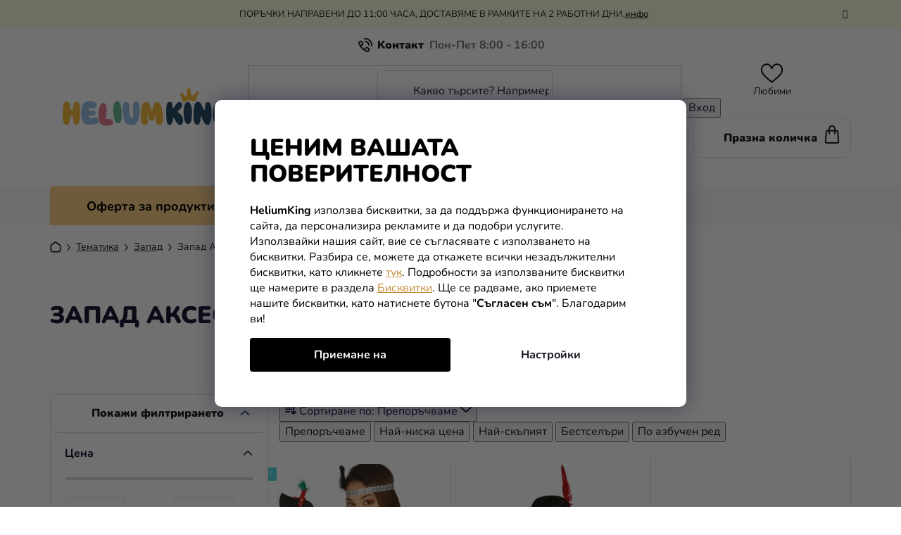

--- FILE ---
content_type: text/html; charset=utf-8
request_url: https://www.heliumking.bg/zapad-aksesoari/
body_size: 44163
content:
<!doctype html><html lang="bg" dir="ltr" class="header-background-light external-fonts-loaded"><head><meta charset="utf-8" /><meta name="viewport" content="width=device-width,initial-scale=1" /><title>Western аксесоари | HeliumKing.bg</title><link rel="preconnect" href="https://cdn.myshoptet.com" /><link rel="dns-prefetch" href="https://cdn.myshoptet.com" /><link rel="preload" href="https://cdn.myshoptet.com/prj/dist/master/cms/libs/jquery/jquery-1.11.3.min.js" as="script" /><link href="https://cdn.myshoptet.com/prj/dist/master/cms/templates/frontend_templates/shared/css/font-face/nunito.css" rel="stylesheet"><link href="https://cdn.myshoptet.com/prj/dist/master/shop/dist/font-shoptet-13.css.3c47e30adfa2e9e2683b.css" rel="stylesheet"><script>
dataLayer = [];
dataLayer.push({'shoptet' : {
    "pageId": 8298,
    "pageType": "parametricCategory",
    "currency": "EUR",
    "currencyInfo": {
        "decimalSeparator": ",",
        "exchangeRate": 1,
        "priceDecimalPlaces": 2,
        "symbol": "\u20ac",
        "symbolLeft": 0,
        "thousandSeparator": " "
    },
    "language": "bg",
    "projectId": 428473,
    "category": {
        "guid": "d50c41f2-71cf-11eb-a065-0cc47a6c92bc",
        "path": "\u0422\u0435\u043c\u0430\u0442\u0438\u043a\u0430 | \u0417\u0430\u043f\u0430\u0434",
        "parentCategoryGuid": "1f2626c0-5c9c-11eb-a065-0cc47a6c92bc"
    },
    "cartInfo": {
        "id": null,
        "freeShipping": false,
        "freeShippingFrom": 40,
        "leftToFreeGift": {
            "formattedPrice": "0 \u20ac",
            "priceLeft": 0
        },
        "freeGift": false,
        "leftToFreeShipping": {
            "priceLeft": 40,
            "dependOnRegion": 0,
            "formattedPrice": "40 \u20ac"
        },
        "discountCoupon": [],
        "getNoBillingShippingPrice": {
            "withoutVat": 0,
            "vat": 0,
            "withVat": 0
        },
        "cartItems": [],
        "taxMode": "ORDINARY"
    },
    "cart": [],
    "customer": {
        "priceRatio": 1,
        "priceListId": 1,
        "groupId": null,
        "registered": false,
        "mainAccount": false
    }
}});
dataLayer.push({'cookie_consent' : {
    "marketing": "denied",
    "analytics": "denied"
}});
document.addEventListener('DOMContentLoaded', function() {
    shoptet.consent.onAccept(function(agreements) {
        if (agreements.length == 0) {
            return;
        }
        dataLayer.push({
            'cookie_consent' : {
                'marketing' : (agreements.includes(shoptet.config.cookiesConsentOptPersonalisation)
                    ? 'granted' : 'denied'),
                'analytics': (agreements.includes(shoptet.config.cookiesConsentOptAnalytics)
                    ? 'granted' : 'denied')
            },
            'event': 'cookie_consent'
        });
    });
});
</script>

<!-- Google Tag Manager -->
<script>(function(w,d,s,l,i){w[l]=w[l]||[];w[l].push({'gtm.start':
new Date().getTime(),event:'gtm.js'});var f=d.getElementsByTagName(s)[0],
j=d.createElement(s),dl=l!='dataLayer'?'&l='+l:'';j.async=true;j.src=
'https://www.googletagmanager.com/gtm.js?id='+i+dl;f.parentNode.insertBefore(j,f);
})(window,document,'script','dataLayer','GTM-PBP8ZB7');</script>
<!-- End Google Tag Manager -->

<meta property="og:type" content="website"><meta property="og:site_name" content="heliumking.bg"><meta property="og:url" content="https://www.heliumking.bg/zapad-aksesoari/"><meta property="og:title" content="Western аксесоари | HeliumKing.bg"><meta name="author" content="HeliumKing.bg"><meta name="web_author" content="Shoptet.sk"><meta name="dcterms.rightsHolder" content="www.heliumking.bg"><meta name="robots" content="index,follow"><meta property="og:image" content="https://cdn.myshoptet.com/usr/www.heliumking.bg/user/logos/logo-2.svg?t=1768912996"><meta name="google-site-verification" content="RW1UrFtBQEFi0n0XEz7zKZTwDhQq7Ch2lFvG9UwDP9k"><meta name="description" content="Ако искате вашият Western костюм да е уникален, не забравяйте детайлите. В нашия е-магазин ще намерите аксесоари, които ще го направят такъв."><meta property="og:description" content="Ако искате вашият Western костюм да е уникален, не забравяйте детайлите. В нашия е-магазин ще намерите аксесоари, които ще го направят такъв."><style>:root {--color-primary: #000000;--color-primary-h: 0;--color-primary-s: 0%;--color-primary-l: 0%;--color-primary-hover: #FFC500;--color-primary-hover-h: 46;--color-primary-hover-s: 100%;--color-primary-hover-l: 50%;--color-secondary: #FFC500;--color-secondary-h: 46;--color-secondary-s: 100%;--color-secondary-l: 50%;--color-secondary-hover: #FFC500;--color-secondary-hover-h: 46;--color-secondary-hover-s: 100%;--color-secondary-hover-l: 50%;--color-tertiary: #000000;--color-tertiary-h: 0;--color-tertiary-s: 0%;--color-tertiary-l: 0%;--color-tertiary-hover: #cfcfcf;--color-tertiary-hover-h: 0;--color-tertiary-hover-s: 0%;--color-tertiary-hover-l: 81%;--color-header-background: #ffffff;--template-font: "Nunito";--template-headings-font: "Nunito";--header-background-url: url("[data-uri]");--cookies-notice-background: #1A1937;--cookies-notice-color: #F8FAFB;--cookies-notice-button-hover: #f5f5f5;--cookies-notice-link-hover: #27263f;--templates-update-management-preview-mode-content: "Предварителен преглед на актуализацията на шаблона е активен за вашия браузър."}</style>
    
    <link href="https://cdn.myshoptet.com/prj/dist/master/shop/dist/main-13.less.96035efb4db1532b3cd7.css" rel="stylesheet" />
    
    <script>var shoptet = shoptet || {};</script>
    <script src="https://cdn.myshoptet.com/prj/dist/master/shop/dist/main-3g-header.js.05f199e7fd2450312de2.js"></script>
<!-- User include --><!-- api 498(150) html code header -->
<script async src="https://scripts.luigisbox.tech/LBX-240491.js"></script><meta name="luigisbox-tracker-id" content="209381-240491,bg"/><script type="text/javascript">const isPlpEnabled = sessionStorage.getItem('lbPlpEnabled') === 'true';if (isPlpEnabled) {const style = document.createElement("style");style.type = "text/css";style.id = "lb-plp-style";style.textContent = `body.type-category #content-wrapper,body.type-search #content-wrapper,body.type-category #content,body.type-search #content,body.type-category #content-in,body.type-search #content-in,body.type-category #main-in,body.type-search #main-in {min-height: 100vh;}body.type-category #content-wrapper > *,body.type-search #content-wrapper > *,body.type-category #content > *,body.type-search #content > *,body.type-category #content-in > *,body.type-search #content-in > *,body.type-category #main-in > *,body.type-search #main-in > * {display: none;}`;document.head.appendChild(style);}</script>
<!-- api 1012(643) html code header -->
<style data-purpose="gopay-hiding-apple-pay">
	div[data-guid="98618c48-1e85-11ef-9c47-9237d29d7242"] {
		display: none
	}
</style>
<!-- service 619(267) html code header -->
<link href="https://cdn.myshoptet.com/usr/fvstudio.myshoptet.com/user/documents/addons/cartupsell.min.css?24.11.1" rel="stylesheet">
<!-- project html code header -->
<link rel="stylesheet" href="/user/documents/mime/style.css?v=1.12">

<style>
#rozdelene-kategorie{display:none;}

.slick-slider .slick-arrow {
padding: 0;
}
.slider-header .from, .slider-header .to {font-size: 0;}
.slider-header .from span, .slider-header .to span {font-size: 16px;}
@media (max-width: 767px) {
.navigation-window-visible #header {
    position: relative;
  }
  #header {
    top: 0 !important;
    }
}
#content > div:nth-child(5), #content > div:nth-child(6) {
display: block !important;
}

.in-detsko-parti .subcategories, .in-praznenstvo-za-vzrastni .subcategories {display: none;}



@media (max-width: 767px) {
    .next-to-carousel-banners .banner-wrapper:nth-child(1) a {
        background-color: #f4f3ef;
    }
}
@media (max-width: 767px) {
    .next-to-carousel-banners .banner-wrapper:nth-child(2) a {
        background-color: #f4f3ef;
    }
    @media (max-width: 479px) {
    .next-to-carousel-banners .banner-wrapper a {
        min-height: 260px;
        width: 100%;
    }
}
</style>

<script type="text/javascript">
    (function(c,l,a,r,i,t,y){
        c[a]=c[a]||function(){(c[a].q=c[a].q||[]).push(arguments)};
        t=l.createElement(r);t.async=1;t.src="https://www.clarity.ms/tag/"+i;
        y=l.getElementsByTagName(r)[0];y.parentNode.insertBefore(t,y);
    })(window, document, "clarity", "script", "jcy3y60sc8");
</script>

<meta name="facebook-domain-verification" content="lurcd7811gubbdvhtrgwe061ulr9cf" />

<!-- CJ Affiliate plugin settings -->
<script type='text/javascript' id='cjAffPluginSettingsTag'>
    var cjAffPluginSettings = {
        eid: '1577779',
        tid: '844965756173',
        aid: '467877',
        sd: 'measure.heliumking.bg',
        consent: {
            collectionMethod: 'latest',
            optInRequired: true,
            requiredConsentLevel: 'analytics',
        },
    };
</script>

<!-- /User include --><link rel="shortcut icon" href="/favicon.ico" type="image/x-icon" /><link rel="canonical" href="https://www.heliumking.bg/zapad-aksesoari/" /><script>!function(){var t={9196:function(){!function(){var t=/\[object (Boolean|Number|String|Function|Array|Date|RegExp)\]/;function r(r){return null==r?String(r):(r=t.exec(Object.prototype.toString.call(Object(r))))?r[1].toLowerCase():"object"}function n(t,r){return Object.prototype.hasOwnProperty.call(Object(t),r)}function e(t){if(!t||"object"!=r(t)||t.nodeType||t==t.window)return!1;try{if(t.constructor&&!n(t,"constructor")&&!n(t.constructor.prototype,"isPrototypeOf"))return!1}catch(t){return!1}for(var e in t);return void 0===e||n(t,e)}function o(t,r,n){this.b=t,this.f=r||function(){},this.d=!1,this.a={},this.c=[],this.e=function(t){return{set:function(r,n){u(c(r,n),t.a)},get:function(r){return t.get(r)}}}(this),i(this,t,!n);var e=t.push,o=this;t.push=function(){var r=[].slice.call(arguments,0),n=e.apply(t,r);return i(o,r),n}}function i(t,n,o){for(t.c.push.apply(t.c,n);!1===t.d&&0<t.c.length;){if("array"==r(n=t.c.shift()))t:{var i=n,a=t.a;if("string"==r(i[0])){for(var f=i[0].split("."),s=f.pop(),p=(i=i.slice(1),0);p<f.length;p++){if(void 0===a[f[p]])break t;a=a[f[p]]}try{a[s].apply(a,i)}catch(t){}}}else if("function"==typeof n)try{n.call(t.e)}catch(t){}else{if(!e(n))continue;for(var l in n)u(c(l,n[l]),t.a)}o||(t.d=!0,t.f(t.a,n),t.d=!1)}}function c(t,r){for(var n={},e=n,o=t.split("."),i=0;i<o.length-1;i++)e=e[o[i]]={};return e[o[o.length-1]]=r,n}function u(t,o){for(var i in t)if(n(t,i)){var c=t[i];"array"==r(c)?("array"==r(o[i])||(o[i]=[]),u(c,o[i])):e(c)?(e(o[i])||(o[i]={}),u(c,o[i])):o[i]=c}}window.DataLayerHelper=o,o.prototype.get=function(t){var r=this.a;t=t.split(".");for(var n=0;n<t.length;n++){if(void 0===r[t[n]])return;r=r[t[n]]}return r},o.prototype.flatten=function(){this.b.splice(0,this.b.length),this.b[0]={},u(this.a,this.b[0])}}()}},r={};function n(e){var o=r[e];if(void 0!==o)return o.exports;var i=r[e]={exports:{}};return t[e](i,i.exports,n),i.exports}n.n=function(t){var r=t&&t.__esModule?function(){return t.default}:function(){return t};return n.d(r,{a:r}),r},n.d=function(t,r){for(var e in r)n.o(r,e)&&!n.o(t,e)&&Object.defineProperty(t,e,{enumerable:!0,get:r[e]})},n.o=function(t,r){return Object.prototype.hasOwnProperty.call(t,r)},function(){"use strict";n(9196)}()}();</script>    <!-- Global site tag (gtag.js) - Google Analytics -->
    <script async src="https://www.googletagmanager.com/gtag/js?id=G-LCXDQDHXC4"></script>
    <script>
        
        window.dataLayer = window.dataLayer || [];
        function gtag(){dataLayer.push(arguments);}
        

                    console.debug('default consent data');

            gtag('consent', 'default', {"ad_storage":"denied","analytics_storage":"denied","ad_user_data":"denied","ad_personalization":"denied","wait_for_update":500});
            dataLayer.push({
                'event': 'default_consent'
            });
        
        gtag('js', new Date());

        
                gtag('config', 'G-LCXDQDHXC4', {"groups":"GA4","send_page_view":false,"content_group":"category","currency":"EUR","page_language":"bg"});
        
                gtag('config', 'AW-17794511585', {"allow_enhanced_conversions":true});
        
        
        
        
        
                    gtag('event', 'page_view', {"send_to":"GA4","page_language":"bg","content_group":"category","currency":"EUR"});
        
        
        
        
        
        
        
        
        
        
        
        
        
        document.addEventListener('DOMContentLoaded', function() {
            if (typeof shoptet.tracking !== 'undefined') {
                for (var id in shoptet.tracking.bannersList) {
                    gtag('event', 'view_promotion', {
                        "send_to": "UA",
                        "promotions": [
                            {
                                "id": shoptet.tracking.bannersList[id].id,
                                "name": shoptet.tracking.bannersList[id].name,
                                "position": shoptet.tracking.bannersList[id].position
                            }
                        ]
                    });
                }
            }

            shoptet.consent.onAccept(function(agreements) {
                if (agreements.length !== 0) {
                    console.debug('gtag consent accept');
                    var gtagConsentPayload =  {
                        'ad_storage': agreements.includes(shoptet.config.cookiesConsentOptPersonalisation)
                            ? 'granted' : 'denied',
                        'analytics_storage': agreements.includes(shoptet.config.cookiesConsentOptAnalytics)
                            ? 'granted' : 'denied',
                                                                                                'ad_user_data': agreements.includes(shoptet.config.cookiesConsentOptPersonalisation)
                            ? 'granted' : 'denied',
                        'ad_personalization': agreements.includes(shoptet.config.cookiesConsentOptPersonalisation)
                            ? 'granted' : 'denied',
                        };
                    console.debug('update consent data', gtagConsentPayload);
                    gtag('consent', 'update', gtagConsentPayload);
                    dataLayer.push(
                        { 'event': 'update_consent' }
                    );
                }
            });
        });
    </script>
<!-- Start Pricemania remarketing -->
<script type="text/plain" data-cookiecategory="personalisation" async src="https://public.pricemania.sk/v1/shop/trusted/script.min.js?pk=f6d8c6033c89e18d0a6bec94d77a581a"></script>
<script type="text/plain" data-cookiecategory="personalisation">
    window.pmaDataLayer = window.pmaDataLayer || [];
    function pma() { pmaDataLayer.push(arguments) }
</script>
<!-- End Pricemania remarketing -->
</head><body class="desktop id-8298 in-zapad-aksesoari template-13 type-category subtype-category-parametric multiple-columns-body columns-mobile-2 columns-3 smart-labels-active ums_forms_redesign--off ums_a11y_category_page--on ums_discussion_rating_forms--off ums_flags_display_unification--on ums_a11y_login--on mobile-header-version-0"><noscript>
    <style>
        #header {
            padding-top: 0;
            position: relative !important;
            top: 0;
        }
        .header-navigation {
            position: relative !important;
        }
        .overall-wrapper {
            margin: 0 !important;
        }
        body:not(.ready) {
            visibility: visible !important;
        }
    </style>
    <div class="no-javascript">
        <div class="no-javascript__title">Трябва да промените настройка в уеб браузъра си.</div>
        <div class="no-javascript__text">Моля, вижте: <a href="https://www.google.com/support/bin/answer.py?answer=23852">Как да активирате JavaScript в браузъра си</a>.</div>
        <div class="no-javascript__text">Ако използвате софтуер за блокиране на реклами, той може да изисква да разрешите JavaScript от тази страница.</div>
        <div class="no-javascript__text">Благодаря ви.</div>
    </div>
</noscript>

        <div id="fb-root"></div>
        <script>
            window.fbAsyncInit = function() {
                FB.init({
//                    appId            : 'your-app-id',
                    autoLogAppEvents : true,
                    xfbml            : true,
                    version          : 'v19.0'
                });
            };
        </script>
        <script async defer crossorigin="anonymous" src="https://connect.facebook.net/bg_BG/sdk.js"></script>
<!-- Google Tag Manager (noscript) -->
<noscript><iframe src="https://www.googletagmanager.com/ns.html?id=GTM-PBP8ZB7"
height="0" width="0" style="display:none;visibility:hidden"></iframe></noscript>
<!-- End Google Tag Manager (noscript) -->

    <div class="siteCookies siteCookies--bottom siteCookies--dark js-siteCookies" role="dialog" data-testid="cookiesPopup" data-nosnippet>
        <div class="siteCookies__form">
            <div class="siteCookies__content">
                <div class="siteCookies__text">
                    <div class="custom-cookies">
<h1>Ценим вашата поверителност</h1>
<p><strong>HeliumKing</strong> използва бисквитки, за да поддържа функционирането на сайта, да персонализира рекламите и да подобри услугите. Използвайки нашия сайт, вие се съгласявате с използването на бисквитки. Разбира се, можете да откажете всички незадължителни бисквитки, като кликнете <a class="cookies-reject" href="#">тук</a>. Подробности за използваните бисквитки ще намерите в раздела <a href="/vsichko-za-pazaruvaneto/biskvitki/">Бисквитки</a>. Ще се радваме, ако приемете нашите бисквитки, като натиснете бутона "<strong>Съгласен съм</strong>". Благодарим ви!</p>
</div>
                </div>
                <p class="siteCookies__links">
                    <button class="siteCookies__link js-cookies-settings" aria-label="Настройки на бисквитките" data-testid="cookiesSettings">Настройки</button>
                </p>
            </div>
            <div class="siteCookies__buttonWrap">
                                <button class="siteCookies__button js-cookiesConsentSubmit" value="all" aria-label="Приемане на бисквитки" data-testid="buttonCookiesAccept">Приемане на</button>
            </div>
        </div>
        <script>
            document.addEventListener("DOMContentLoaded", () => {
                const siteCookies = document.querySelector('.js-siteCookies');
                document.addEventListener("scroll", shoptet.common.throttle(() => {
                    const st = document.documentElement.scrollTop;
                    if (st > 1) {
                        siteCookies.classList.add('siteCookies--scrolled');
                    } else {
                        siteCookies.classList.remove('siteCookies--scrolled');
                    }
                }, 100));
            });
        </script>
    </div>
<a href="#content" class="skip-link sr-only">Преминаване към съдържанието</a><div class="overall-wrapper"><div class="site-msg information"><div class="container"><div class="text">ПОРЪЧКИ НАПРАВЕНИ ДО 11:00 ЧАСА, ДОСТАВЯМЕ В РАМКИТЕ НА 2 РАБОТНИ ДНИ.<a href="https://www.heliumking.bg/vsichko-za-pazaruvaneto/transport/">инфо</a><br></div><div class="close js-close-information-msg"></div></div></div><div class="user-action"><div class="container">
    <div class="user-action-in">
                    <div id="login" class="user-action-login popup-widget login-widget" role="dialog" aria-labelledby="loginHeading">
        <div class="popup-widget-inner">
                            <h2 id="loginHeading">Влезте в профила си</h2><div id="customerLogin"><form action="/action/Customer/Login/" method="post" id="formLoginIncluded" class="csrf-enabled formLogin" data-testid="formLogin"><input type="hidden" name="referer" value="" /><div class="form-group"><div class="input-wrapper email js-validated-element-wrapper no-label"><input type="email" name="email" class="form-control" autofocus placeholder="Адрес на електронна поща (напр. John@myemail.com)" data-testid="inputEmail" autocomplete="email" required /></div></div><div class="form-group"><div class="input-wrapper password js-validated-element-wrapper no-label"><input type="password" name="password" class="form-control" placeholder="Парола" data-testid="inputPassword" autocomplete="current-password" required /><span class="no-display">Не можете да попълните това поле</span><input type="text" name="surname" value="" class="no-display" /></div></div><div class="form-group"><div class="login-wrapper"><button type="submit" class="btn btn-secondary btn-text btn-login" data-testid="buttonSubmit">Вход</button><div class="password-helper"><a href="/registratsiya/" data-testid="signup" rel="nofollow">Нова регистрация</a><a href="/klientski-tsentar/zabravena-parola/" rel="nofollow">Забравена парола</a></div></div></div><div class="social-login-buttons"><div class="social-login-buttons-divider"><span>или</span></div><div class="form-group"><a href="/action/Social/login/?provider=Facebook" class="login-btn facebook" rel="nofollow"><span class="login-facebook-icon"></span><strong>Влезте с Facebook</strong></a></div></div></form>
</div>                    </div>
    </div>

                <div id="cart-widget" class="user-action-cart popup-widget cart-widget loader-wrapper" data-testid="popupCartWidget" role="dialog" aria-hidden="true">
            <div class="popup-widget-inner cart-widget-inner place-cart-here">
                <div class="loader-overlay">
                    <div class="loader"></div>
                </div>
            </div>
        </div>
    </div>
</div>
</div><div class="top-navigation-bar" data-testid="topNavigationBar">

    <div class="container">

                            <div class="top-navigation-menu">
                <ul class="top-navigation-bar-menu">
                                            <li class="top-navigation-menu-item-29">
                            <a href="/kontakt/" title="Kонтакт">Kонтакт</a>
                        </li>
                                            <li class="top-navigation-menu-item-685">
                            <a href="/vsichko-za-pazaruvaneto/" title="Всичко за пазаруването">Всичко за пазаруването</a>
                        </li>
                                            <li class="top-navigation-menu-item-3758">
                            <a href="/reklamatsiia-i-vrshchane-na-parite/" title="Рекламация и връщане на парите">Рекламация и връщане на парите</a>
                        </li>
                                            <li class="top-navigation-menu-item-external-126">
                            <a href="https://www.heliumking.bg/store-rating/" title="Оценка на магазина" target="blank">Оценка на магазина</a>
                        </li>
                                    </ul>
                <div class="top-navigation-menu-trigger">Още</div>
                <ul class="top-navigation-bar-menu-helper"></ul>
            </div>
        
        <div class="top-navigation-tools">
                        <button class="top-nav-button top-nav-button-login toggle-window" type="button" data-target="login" aria-haspopup="dialog" aria-controls="login" aria-expanded="false" data-testid="signin"><span>Вход</span></button>
    <a href="/registratsiya/" class="top-nav-button top-nav-button-register" data-testid="headerSignup">Регистрация</a>
        </div>

    </div>

</div>
<header id="header">
        <div class="header-top">
            <div class="container navigation-wrapper header-top-wrapper">
                <div class="site-name"><a href="/" data-testid="linkWebsiteLogo"><img src="https://cdn.myshoptet.com/usr/www.heliumking.bg/user/logos/logo-2.svg" alt="HeliumKing.bg" fetchpriority="low" /></a></div>                <div class="search" itemscope itemtype="https://schema.org/WebSite">
                    <meta itemprop="headline" content="Запад Аксесоари"/><meta itemprop="url" content="https://www.heliumking.bg"/><meta itemprop="text" content="Ако искате вашият Western костюм да е уникален, не забравяйте детайлите. В нашия е-магазин ще намерите аксесоари, които ще го направят такъв."/>                    <form action="/action/ProductSearch/prepareString/" method="post"
    id="formSearchForm" class="search-form compact-form js-search-main"
    itemprop="potentialAction" itemscope itemtype="https://schema.org/SearchAction" data-testid="searchForm">
    <fieldset>
        <meta itemprop="target"
            content="https://www.heliumking.bg/tarsene/?string={string}"/>
        <input type="hidden" name="language" value="bg"/>
        
            
    <span class="search-input-icon" aria-hidden="true"></span>

<input
    type="search"
    name="string"
        class="query-input form-control search-input js-search-input"
    placeholder="Термин за търсене"
    autocomplete="off"
    required
    itemprop="query-input"
    aria-label="Търсене"
    data-testid="searchInput"
>
            <button type="submit" class="btn btn-default search-button" data-testid="searchBtn">Търсене</button>
        
    </fieldset>
</form>
                </div>
                <div class="navigation-buttons">
                    <a href="#" class="toggle-window" data-target="search" data-testid="linkSearchIcon"><span class="sr-only">Търсене</span></a>
                        
    <a href="/kolichka/" class="btn btn-icon toggle-window cart-count" data-target="cart" data-hover="true" data-redirect="true" data-testid="headerCart" rel="nofollow" aria-haspopup="dialog" aria-expanded="false" aria-controls="cart-widget">
        
                <span class="sr-only">Количка за пазаруване</span>
        
            <span class="cart-price visible-lg-inline-block" data-testid="headerCartPrice">
                                    Празна количка                            </span>
        
    
            </a>
                    <a href="#" class="toggle-window" data-target="navigation" data-testid="hamburgerMenu"></a>
                </div>
            </div>
        </div>
        <div class="header-bottom">
            <div class="container navigation-wrapper header-bottom-wrapper js-navigation-container">
                <nav id="navigation" aria-label="Главно меню" data-collapsible="true"><div class="navigation-in menu"><ul class="menu-level-1" role="menubar" data-testid="headerMenuItems"><li class="menu-item-723 ext" role="none"><a href="/kostiumi-za-karnaval/" data-testid="headerMenuItem" role="menuitem" aria-haspopup="true" aria-expanded="false"><b>Костюми за карнавал</b><span class="submenu-arrow"></span></a><ul class="menu-level-2" aria-label="Костюми за карнавал" tabindex="-1" role="menu"><li class="menu-item-743 has-third-level" role="none"><a href="/detski-kostiumi/" class="menu-image" data-testid="headerMenuItem" tabindex="-1" aria-hidden="true"><img src="data:image/svg+xml,%3Csvg%20width%3D%22140%22%20height%3D%22100%22%20xmlns%3D%22http%3A%2F%2Fwww.w3.org%2F2000%2Fsvg%22%3E%3C%2Fsvg%3E" alt="" aria-hidden="true" width="140" height="100"  data-src="https://cdn.myshoptet.com/usr/www.heliumking.bg/user/categories/thumb/dragon_(1).png" fetchpriority="low" /></a><div><a href="/detski-kostiumi/" data-testid="headerMenuItem" role="menuitem"><span>Детски костюми</span></a>
                                                    <ul class="menu-level-3" role="menu">
                                                                    <li class="menu-item-762" role="none">
                                        <a href="/kostiumi-za-momicheta/" data-testid="headerMenuItem" role="menuitem">
                                            момичета</a>,                                    </li>
                                                                    <li class="menu-item-761" role="none">
                                        <a href="/kostiumi-za-momcheta/" data-testid="headerMenuItem" role="menuitem">
                                            момчета</a>,                                    </li>
                                                                    <li class="menu-item-8382" role="none">
                                        <a href="/khari-potr-9/" data-testid="headerMenuItem" role="menuitem">
                                            Хари Потър</a>,                                    </li>
                                                                    <li class="menu-item-8385" role="none">
                                        <a href="/zhoker-2/" data-testid="headerMenuItem" role="menuitem">
                                            Жокер</a>,                                    </li>
                                                                    <li class="menu-item-8388" role="none">
                                        <a href="/mezhduzvezdni-vojni-10/" data-testid="headerMenuItem" role="menuitem">
                                            Междузвездни войни</a>,                                    </li>
                                                                    <li class="menu-item-8391" role="none">
                                        <a href="/otmstitelite-8/" data-testid="headerMenuItem" role="menuitem">
                                            Отмъстителите</a>,                                    </li>
                                                                    <li class="menu-item-8394" role="none">
                                        <a href="/kharli-kuin-4/" data-testid="headerMenuItem" role="menuitem">
                                            Харли Куин</a>,                                    </li>
                                                                    <li class="menu-item-8397" role="none">
                                        <a href="/miki-maus-4/" data-testid="headerMenuItem" role="menuitem">
                                            Мики Маус</a>,                                    </li>
                                                                    <li class="menu-item-8400" role="none">
                                        <a href="/zhelezniiat-chovek-2/" data-testid="headerMenuItem" role="menuitem">
                                            Железният човек</a>,                                    </li>
                                                                    <li class="menu-item-8403" role="none">
                                        <a href="/batman-6/" data-testid="headerMenuItem" role="menuitem">
                                            Батман</a>,                                    </li>
                                                                    <li class="menu-item-8406" role="none">
                                        <a href="/pes-patrul-4/" data-testid="headerMenuItem" role="menuitem">
                                            Пес Патрул</a>                                    </li>
                                                            </ul>
                        </div></li><li class="menu-item-8430 has-third-level" role="none"><a href="/kostiumi-za-vzrastni/" class="menu-image" data-testid="headerMenuItem" tabindex="-1" aria-hidden="true"><img src="data:image/svg+xml,%3Csvg%20width%3D%22140%22%20height%3D%22100%22%20xmlns%3D%22http%3A%2F%2Fwww.w3.org%2F2000%2Fsvg%22%3E%3C%2Fsvg%3E" alt="" aria-hidden="true" width="140" height="100"  data-src="https://cdn.myshoptet.com/usr/www.heliumking.bg/user/categories/thumb/woman_(1)_(1).png" fetchpriority="low" /></a><div><a href="/kostiumi-za-vzrastni/" data-testid="headerMenuItem" role="menuitem"><span>Костюми За възрастни</span></a>
                                                    <ul class="menu-level-3" role="menu">
                                                                    <li class="menu-item-8421" role="none">
                                        <a href="/khartienata-kshcha-3/" data-testid="headerMenuItem" role="menuitem">
                                            Хартиената къща</a>,                                    </li>
                                                                    <li class="menu-item-8418" role="none">
                                        <a href="/supergeroi-i-prestpnitsi-3/" data-testid="headerMenuItem" role="menuitem">
                                            Супергерои и престъпници</a>,                                    </li>
                                                                    <li class="menu-item-8415" role="none">
                                        <a href="/mezhduzvezdni-vojni-11/" data-testid="headerMenuItem" role="menuitem">
                                            Междузвездни войни</a>,                                    </li>
                                                                    <li class="menu-item-8412" role="none">
                                        <a href="/filmi-i-seriali-4/" data-testid="headerMenuItem" role="menuitem">
                                            Филми и сериали</a>,                                    </li>
                                                                    <li class="menu-item-8409" role="none">
                                        <a href="/profesii-2/" data-testid="headerMenuItem" role="menuitem">
                                            Професии</a>,                                    </li>
                                                                    <li class="menu-item-752" role="none">
                                        <a href="/mzhki-karnavalni-kostiumi/" data-testid="headerMenuItem" role="menuitem">
                                            Мъжки костюми</a>,                                    </li>
                                                                    <li class="menu-item-757" role="none">
                                        <a href="/damski-karnavalni-kostiumi/" data-testid="headerMenuItem" role="menuitem">
                                            Дамски костюми</a>                                    </li>
                                                            </ul>
                        </div></li><li class="menu-item-759" role="none"><a href="/kostiumi-za-naj-malkite/" class="menu-image" data-testid="headerMenuItem" tabindex="-1" aria-hidden="true"><img src="data:image/svg+xml,%3Csvg%20width%3D%22140%22%20height%3D%22100%22%20xmlns%3D%22http%3A%2F%2Fwww.w3.org%2F2000%2Fsvg%22%3E%3C%2Fsvg%3E" alt="" aria-hidden="true" width="140" height="100"  data-src="https://cdn.myshoptet.com/usr/www.heliumking.bg/user/categories/thumb/baby-boy_(1).png" fetchpriority="low" /></a><div><a href="/kostiumi-za-naj-malkite/" data-testid="headerMenuItem" role="menuitem"><span>Костюми за най-малките</span></a>
                        </div></li><li class="menu-item-8427" role="none"><a href="/plus-size-kostiumi/" class="menu-image" data-testid="headerMenuItem" tabindex="-1" aria-hidden="true"><img src="data:image/svg+xml,%3Csvg%20width%3D%22140%22%20height%3D%22100%22%20xmlns%3D%22http%3A%2F%2Fwww.w3.org%2F2000%2Fsvg%22%3E%3C%2Fsvg%3E" alt="" aria-hidden="true" width="140" height="100"  data-src="https://cdn.myshoptet.com/usr/www.heliumking.bg/user/categories/thumb/plus-size_(1).png" fetchpriority="low" /></a><div><a href="/plus-size-kostiumi/" data-testid="headerMenuItem" role="menuitem"><span>PLUS SIZE костюми</span></a>
                        </div></li><li class="menu-item-3785" role="none"><a href="/kostiumi-za-kucheta/" class="menu-image" data-testid="headerMenuItem" tabindex="-1" aria-hidden="true"><img src="data:image/svg+xml,%3Csvg%20width%3D%22140%22%20height%3D%22100%22%20xmlns%3D%22http%3A%2F%2Fwww.w3.org%2F2000%2Fsvg%22%3E%3C%2Fsvg%3E" alt="" aria-hidden="true" width="140" height="100"  data-src="https://cdn.myshoptet.com/usr/www.heliumking.bg/user/categories/thumb/dog_(1).png" fetchpriority="low" /></a><div><a href="/kostiumi-za-kucheta/" data-testid="headerMenuItem" role="menuitem"><span>Костюми за кучета</span></a>
                        </div></li><li class="menu-item-758" role="none"><a href="/kostiumi-za-dvojki/" class="menu-image" data-testid="headerMenuItem" tabindex="-1" aria-hidden="true"><img src="data:image/svg+xml,%3Csvg%20width%3D%22140%22%20height%3D%22100%22%20xmlns%3D%22http%3A%2F%2Fwww.w3.org%2F2000%2Fsvg%22%3E%3C%2Fsvg%3E" alt="" aria-hidden="true" width="140" height="100"  data-src="https://cdn.myshoptet.com/usr/www.heliumking.bg/user/categories/thumb/costume_(1).png" fetchpriority="low" /></a><div><a href="/kostiumi-za-dvojki/" data-testid="headerMenuItem" role="menuitem"><span>Костюми за двойки</span></a>
                        </div></li><li class="menu-item-756" role="none"><a href="/karnavalni-orzhiia--mechove--pistoleti-i-drugi/" class="menu-image" data-testid="headerMenuItem" tabindex="-1" aria-hidden="true"><img src="data:image/svg+xml,%3Csvg%20width%3D%22140%22%20height%3D%22100%22%20xmlns%3D%22http%3A%2F%2Fwww.w3.org%2F2000%2Fsvg%22%3E%3C%2Fsvg%3E" alt="" aria-hidden="true" width="140" height="100"  data-src="https://cdn.myshoptet.com/usr/www.heliumking.bg/user/categories/thumb/gun_(1).png" fetchpriority="low" /></a><div><a href="/karnavalni-orzhiia--mechove--pistoleti-i-drugi/" data-testid="headerMenuItem" role="menuitem"><span>Карнавални оръжия, мечове, пистолети и други</span></a>
                        </div></li><li class="menu-item-760" role="none"><a href="/karnavalni-peruki--shapki-i-drugi/" class="menu-image" data-testid="headerMenuItem" tabindex="-1" aria-hidden="true"><img src="data:image/svg+xml,%3Csvg%20width%3D%22140%22%20height%3D%22100%22%20xmlns%3D%22http%3A%2F%2Fwww.w3.org%2F2000%2Fsvg%22%3E%3C%2Fsvg%3E" alt="" aria-hidden="true" width="140" height="100"  data-src="https://cdn.myshoptet.com/usr/www.heliumking.bg/user/categories/thumb/witch-hat_(1).png" fetchpriority="low" /></a><div><a href="/karnavalni-peruki--shapki-i-drugi/" data-testid="headerMenuItem" role="menuitem"><span>Карнавални перуки, шапки и други</span></a>
                        </div></li><li class="menu-item-747" role="none"><a href="/maski/" class="menu-image" data-testid="headerMenuItem" tabindex="-1" aria-hidden="true"><img src="data:image/svg+xml,%3Csvg%20width%3D%22140%22%20height%3D%22100%22%20xmlns%3D%22http%3A%2F%2Fwww.w3.org%2F2000%2Fsvg%22%3E%3C%2Fsvg%3E" alt="" aria-hidden="true" width="140" height="100"  data-src="https://cdn.myshoptet.com/usr/www.heliumking.bg/user/categories/thumb/mask-1_(1).png" fetchpriority="low" /></a><div><a href="/maski/" data-testid="headerMenuItem" role="menuitem"><span>Маски</span></a>
                        </div></li><li class="menu-item-3372 has-third-level" role="none"><a href="/grim/" class="menu-image" data-testid="headerMenuItem" tabindex="-1" aria-hidden="true"><img src="data:image/svg+xml,%3Csvg%20width%3D%22140%22%20height%3D%22100%22%20xmlns%3D%22http%3A%2F%2Fwww.w3.org%2F2000%2Fsvg%22%3E%3C%2Fsvg%3E" alt="" aria-hidden="true" width="140" height="100"  data-src="https://cdn.myshoptet.com/usr/www.heliumking.bg/user/categories/thumb/cosmetics-1_(1).png" fetchpriority="low" /></a><div><a href="/grim/" data-testid="headerMenuItem" role="menuitem"><span>Грим</span></a>
                                                    <ul class="menu-level-3" role="menu">
                                                                    <li class="menu-item-3381" role="none">
                                        <a href="/komplekti-za-grim/" data-testid="headerMenuItem" role="menuitem">
                                            Комплекти за грим</a>,                                    </li>
                                                                    <li class="menu-item-3378" role="none">
                                        <a href="/boi-za-litse-i-tialo/" data-testid="headerMenuItem" role="menuitem">
                                            Бои за лице и тяло</a>,                                    </li>
                                                                    <li class="menu-item-3390" role="none">
                                        <a href="/boi-za-kosa/" data-testid="headerMenuItem" role="menuitem">
                                            Бои за коса</a>,                                    </li>
                                                                    <li class="menu-item-3393" role="none">
                                        <a href="/gel-lak-za-nokti/" data-testid="headerMenuItem" role="menuitem">
                                            Гел лак за нокти</a>,                                    </li>
                                                                    <li class="menu-item-3405" role="none">
                                        <a href="/boi-za-ochi-2/" data-testid="headerMenuItem" role="menuitem">
                                            Бои за очи</a>,                                    </li>
                                                                    <li class="menu-item-3384" role="none">
                                        <a href="/techen-lateks-2/" data-testid="headerMenuItem" role="menuitem">
                                            Течен латекс</a>,                                    </li>
                                                                    <li class="menu-item-3387" role="none">
                                        <a href="/izkustvena-krv/" data-testid="headerMenuItem" role="menuitem">
                                            Изкуствена кръв</a>,                                    </li>
                                                                    <li class="menu-item-3402" role="none">
                                        <a href="/parti-boi/" data-testid="headerMenuItem" role="menuitem">
                                            Парти бои</a>,                                    </li>
                                                                    <li class="menu-item-3348" role="none">
                                        <a href="/tsvetni-leshchi-za-ochi-2/" data-testid="headerMenuItem" role="menuitem">
                                            лещи за очи</a>,                                    </li>
                                                                    <li class="menu-item-3640" role="none">
                                        <a href="/chervila-i-glants-za-ustni/" data-testid="headerMenuItem" role="menuitem">
                                            Червила за устни</a>,                                    </li>
                                                                    <li class="menu-item-4349" role="none">
                                        <a href="/belezi/" data-testid="headerMenuItem" role="menuitem">
                                            Белези</a>                                    </li>
                                                            </ul>
                        </div></li><li class="menu-item-8352" role="none"><a href="/khari-potr-8/" class="menu-image" data-testid="headerMenuItem" tabindex="-1" aria-hidden="true"><img src="data:image/svg+xml,%3Csvg%20width%3D%22140%22%20height%3D%22100%22%20xmlns%3D%22http%3A%2F%2Fwww.w3.org%2F2000%2Fsvg%22%3E%3C%2Fsvg%3E" alt="" aria-hidden="true" width="140" height="100"  data-src="https://cdn.myshoptet.com/usr/www.heliumking.bg/user/categories/thumb/obr__zok_2022-04-28_150057819.png" fetchpriority="low" /></a><div><a href="/khari-potr-8/" data-testid="headerMenuItem" role="menuitem"><span>Хари Потър</span></a>
                        </div></li><li class="menu-item-8355" role="none"><a href="/mezhduzvezdni-vojni-9/" class="menu-image" data-testid="headerMenuItem" tabindex="-1" aria-hidden="true"><img src="data:image/svg+xml,%3Csvg%20width%3D%22140%22%20height%3D%22100%22%20xmlns%3D%22http%3A%2F%2Fwww.w3.org%2F2000%2Fsvg%22%3E%3C%2Fsvg%3E" alt="" aria-hidden="true" width="140" height="100"  data-src="https://cdn.myshoptet.com/usr/www.heliumking.bg/user/categories/thumb/obr__zok_2022-04-28_150111704.png" fetchpriority="low" /></a><div><a href="/mezhduzvezdni-vojni-9/" data-testid="headerMenuItem" role="menuitem"><span>Междузвездни войни</span></a>
                        </div></li><li class="menu-item-8358" role="none"><a href="/otmstitelite-7/" class="menu-image" data-testid="headerMenuItem" tabindex="-1" aria-hidden="true"><img src="data:image/svg+xml,%3Csvg%20width%3D%22140%22%20height%3D%22100%22%20xmlns%3D%22http%3A%2F%2Fwww.w3.org%2F2000%2Fsvg%22%3E%3C%2Fsvg%3E" alt="" aria-hidden="true" width="140" height="100"  data-src="https://cdn.myshoptet.com/usr/www.heliumking.bg/user/categories/thumb/obr__zok_2022-04-28_150121680.png" fetchpriority="low" /></a><div><a href="/otmstitelite-7/" data-testid="headerMenuItem" role="menuitem"><span>Отмъстителите</span></a>
                        </div></li><li class="menu-item-8361" role="none"><a href="/disney-3/" class="menu-image" data-testid="headerMenuItem" tabindex="-1" aria-hidden="true"><img src="data:image/svg+xml,%3Csvg%20width%3D%22140%22%20height%3D%22100%22%20xmlns%3D%22http%3A%2F%2Fwww.w3.org%2F2000%2Fsvg%22%3E%3C%2Fsvg%3E" alt="" aria-hidden="true" width="140" height="100"  data-src="https://cdn.myshoptet.com/usr/www.heliumking.bg/user/categories/thumb/obr__zok_2022-04-28_150132043.png" fetchpriority="low" /></a><div><a href="/disney-3/" data-testid="headerMenuItem" role="menuitem"><span>Disney</span></a>
                        </div></li><li class="menu-item-8364" role="none"><a href="/supergeroi-i-prestpnitsi-2/" class="menu-image" data-testid="headerMenuItem" tabindex="-1" aria-hidden="true"><img src="data:image/svg+xml,%3Csvg%20width%3D%22140%22%20height%3D%22100%22%20xmlns%3D%22http%3A%2F%2Fwww.w3.org%2F2000%2Fsvg%22%3E%3C%2Fsvg%3E" alt="" aria-hidden="true" width="140" height="100"  data-src="https://cdn.myshoptet.com/usr/www.heliumking.bg/user/categories/thumb/obr__zok_2022-04-28_150143671.png" fetchpriority="low" /></a><div><a href="/supergeroi-i-prestpnitsi-2/" data-testid="headerMenuItem" role="menuitem"><span>Супергерои и престъпници</span></a>
                        </div></li><li class="menu-item-8367" role="none"><a href="/filmi-i-seriali-3/" class="menu-image" data-testid="headerMenuItem" tabindex="-1" aria-hidden="true"><img src="data:image/svg+xml,%3Csvg%20width%3D%22140%22%20height%3D%22100%22%20xmlns%3D%22http%3A%2F%2Fwww.w3.org%2F2000%2Fsvg%22%3E%3C%2Fsvg%3E" alt="" aria-hidden="true" width="140" height="100"  data-src="https://cdn.myshoptet.com/usr/www.heliumking.bg/user/categories/thumb/obr__zok_2022-04-28_150156166.png" fetchpriority="low" /></a><div><a href="/filmi-i-seriali-3/" data-testid="headerMenuItem" role="menuitem"><span>Филми и сериали</span></a>
                        </div></li><li class="menu-item-8370" role="none"><a href="/animatsii-3/" class="menu-image" data-testid="headerMenuItem" tabindex="-1" aria-hidden="true"><img src="data:image/svg+xml,%3Csvg%20width%3D%22140%22%20height%3D%22100%22%20xmlns%3D%22http%3A%2F%2Fwww.w3.org%2F2000%2Fsvg%22%3E%3C%2Fsvg%3E" alt="" aria-hidden="true" width="140" height="100"  data-src="https://cdn.myshoptet.com/usr/www.heliumking.bg/user/categories/thumb/obr__zok_2022-04-28_150207179.png" fetchpriority="low" /></a><div><a href="/animatsii-3/" data-testid="headerMenuItem" role="menuitem"><span>Анимации</span></a>
                        </div></li><li class="menu-item-8373" role="none"><a href="/zhivotni-2/" class="menu-image" data-testid="headerMenuItem" tabindex="-1" aria-hidden="true"><img src="data:image/svg+xml,%3Csvg%20width%3D%22140%22%20height%3D%22100%22%20xmlns%3D%22http%3A%2F%2Fwww.w3.org%2F2000%2Fsvg%22%3E%3C%2Fsvg%3E" alt="" aria-hidden="true" width="140" height="100"  data-src="https://cdn.myshoptet.com/usr/www.heliumking.bg/user/categories/thumb/obr__zok_2022-04-28_150216194.png" fetchpriority="low" /></a><div><a href="/zhivotni-2/" data-testid="headerMenuItem" role="menuitem"><span>Животни</span></a>
                        </div></li></ul></li>
<li class="menu-item-4997 ext" role="none"><a href="/khelij-i-baloni/" data-testid="headerMenuItem" role="menuitem" aria-haspopup="true" aria-expanded="false"><b>Хелий и балони</b><span class="submenu-arrow"></span></a><ul class="menu-level-2" aria-label="Хелий и балони" tabindex="-1" role="menu"><li class="menu-item-693 has-third-level" role="none"><a href="/baloni/" class="menu-image" data-testid="headerMenuItem" tabindex="-1" aria-hidden="true"><img src="data:image/svg+xml,%3Csvg%20width%3D%22140%22%20height%3D%22100%22%20xmlns%3D%22http%3A%2F%2Fwww.w3.org%2F2000%2Fsvg%22%3E%3C%2Fsvg%3E" alt="" aria-hidden="true" width="140" height="100"  data-src="https://cdn.myshoptet.com/usr/www.heliumking.bg/user/categories/thumb/balloon_(5).png" fetchpriority="low" /></a><div><a href="/baloni/" data-testid="headerMenuItem" role="menuitem"><span>Балони</span></a>
                                                    <ul class="menu-level-3" role="menu">
                                                                    <li class="menu-item-702" role="none">
                                        <a href="/pastelni-baloni/" data-testid="headerMenuItem" role="menuitem">
                                            Пастелни балони</a>,                                    </li>
                                                                    <li class="menu-item-734" role="none">
                                        <a href="/metalik-baloni/" data-testid="headerMenuItem" role="menuitem">
                                            Металик балони</a>,                                    </li>
                                                                    <li class="menu-item-700" role="none">
                                        <a href="/baloni-s-motivi/" data-testid="headerMenuItem" role="menuitem">
                                            Балони с мотиви</a>,                                    </li>
                                                                    <li class="menu-item-731" role="none">
                                        <a href="/lenti-za-baloni/" data-testid="headerMenuItem" role="menuitem">
                                            Ленти за балони</a>,                                    </li>
                                                                    <li class="menu-item-694" role="none">
                                        <a href="/folievi-baloni/" data-testid="headerMenuItem" role="menuitem">
                                            Фолиеви балони</a>,                                    </li>
                                                                    <li class="menu-item-9404" role="none">
                                        <a href="/girliandi-ot-baloni/" data-testid="headerMenuItem" role="menuitem">
                                            Гирлянди</a>,                                    </li>
                                                                    <li class="menu-item-699" role="none">
                                        <a href="/baloni-tsifri/" data-testid="headerMenuItem" role="menuitem">
                                            Балони цифри</a>,                                    </li>
                                                                    <li class="menu-item-3108" role="none">
                                        <a href="/baloni-bukvi/" data-testid="headerMenuItem" role="menuitem">
                                            Балони букви</a>,                                    </li>
                                                                    <li class="menu-item-1345" role="none">
                                        <a href="/tezhesti-za-baloni/" data-testid="headerMenuItem" role="menuitem">
                                            Тежести</a>,                                    </li>
                                                                    <li class="menu-item-736" role="none">
                                        <a href="/baloni-za-rozhden-den/" data-testid="headerMenuItem" role="menuitem">
                                            Балони за рожден ден</a>,                                    </li>
                                                                    <li class="menu-item-725" role="none">
                                        <a href="/baloni-s-diametr-1-m/" data-testid="headerMenuItem" role="menuitem">
                                            Джъмбо балони</a>,                                    </li>
                                                                    <li class="menu-item-2925" role="none">
                                        <a href="/airwalker-baloni/" data-testid="headerMenuItem" role="menuitem">
                                            AirWalker балони</a>,                                    </li>
                                                                    <li class="menu-item-733" role="none">
                                        <a href="/baloni-za-modelirane/" data-testid="headerMenuItem" role="menuitem">
                                            Балони за моделиране</a>,                                    </li>
                                                                    <li class="menu-item-735" role="none">
                                        <a href="/svatbeni-baloni/" data-testid="headerMenuItem" role="menuitem">
                                            Сватбени балони</a>,                                    </li>
                                                                    <li class="menu-item-727" role="none">
                                        <a href="/led-baloni/" data-testid="headerMenuItem" role="menuitem">
                                            LED балони</a>,                                    </li>
                                                                    <li class="menu-item-2762" role="none">
                                        <a href="/baloni-air-swimmers/" data-testid="headerMenuItem" role="menuitem">
                                            Балони Air Swimmers</a>,                                    </li>
                                                                    <li class="menu-item-719" role="none">
                                        <a href="/paket-baloni-na-izgodna-tsena/" data-testid="headerMenuItem" role="menuitem">
                                            Пакет балони на изгодна цена</a>,                                    </li>
                                                                    <li class="menu-item-895" role="none">
                                        <a href="/aksesoari-za-baloni/" data-testid="headerMenuItem" role="menuitem">
                                            Аксесоари</a>                                    </li>
                                                            </ul>
                        </div></li><li class="menu-item-722 has-third-level" role="none"><a href="/khelij-za-baloni/" class="menu-image" data-testid="headerMenuItem" tabindex="-1" aria-hidden="true"><img src="data:image/svg+xml,%3Csvg%20width%3D%22140%22%20height%3D%22100%22%20xmlns%3D%22http%3A%2F%2Fwww.w3.org%2F2000%2Fsvg%22%3E%3C%2Fsvg%3E" alt="" aria-hidden="true" width="140" height="100"  data-src="https://cdn.myshoptet.com/usr/www.heliumking.bg/user/categories/thumb/he1-1.png" fetchpriority="low" /></a><div><a href="/khelij-za-baloni/" data-testid="headerMenuItem" role="menuitem"><span>Хелий за балони</span></a>
                                                    <ul class="menu-level-3" role="menu">
                                                                    <li class="menu-item-9463" role="none">
                                        <a href="/khelij-bez-baloni/" data-testid="headerMenuItem" role="menuitem">
                                            Хелий без балони</a>,                                    </li>
                                                                    <li class="menu-item-9374" role="none">
                                        <a href="/parti-komplekti-s-khelij/" data-testid="headerMenuItem" role="menuitem">
                                            Парти комплекти с хелий</a>,                                    </li>
                                                                    <li class="menu-item-687" role="none">
                                        <a href="/baloni-air-swimmers-2/" data-testid="headerMenuItem" role="menuitem">
                                            Балони Air Swimmers</a>                                    </li>
                                                            </ul>
                        </div></li></ul></li>
<li class="menu-item-697 ext" role="none"><a href="/svatba/" data-testid="headerMenuItem" role="menuitem" aria-haspopup="true" aria-expanded="false"><b>Сватба</b><span class="submenu-arrow"></span></a><ul class="menu-level-2" aria-label="Сватба" tabindex="-1" role="menu"><li class="menu-item-4694 has-third-level" role="none"><a href="/mominsko-i-ergensko-parti/" class="menu-image" data-testid="headerMenuItem" tabindex="-1" aria-hidden="true"><img src="data:image/svg+xml,%3Csvg%20width%3D%22140%22%20height%3D%22100%22%20xmlns%3D%22http%3A%2F%2Fwww.w3.org%2F2000%2Fsvg%22%3E%3C%2Fsvg%3E" alt="" aria-hidden="true" width="140" height="100"  data-src="https://cdn.myshoptet.com/usr/www.heliumking.bg/user/categories/thumb/bachelorette-party_(2).png" fetchpriority="low" /></a><div><a href="/mominsko-i-ergensko-parti/" data-testid="headerMenuItem" role="menuitem"><span>Моминско и ергенско парти</span></a>
                                                    <ul class="menu-level-3" role="menu">
                                                                    <li class="menu-item-4697" role="none">
                                        <a href="/mominsko-parti/" data-testid="headerMenuItem" role="menuitem">
                                            Моминско парти</a>,                                    </li>
                                                                    <li class="menu-item-4700" role="none">
                                        <a href="/ergensko-parti/" data-testid="headerMenuItem" role="menuitem">
                                            Ергенско парти</a>                                    </li>
                                                            </ul>
                        </div></li><li class="menu-item-5093 has-third-level" role="none"><a href="/ukrasa/" class="menu-image" data-testid="headerMenuItem" tabindex="-1" aria-hidden="true"><img src="data:image/svg+xml,%3Csvg%20width%3D%22140%22%20height%3D%22100%22%20xmlns%3D%22http%3A%2F%2Fwww.w3.org%2F2000%2Fsvg%22%3E%3C%2Fsvg%3E" alt="" aria-hidden="true" width="140" height="100"  data-src="https://cdn.myshoptet.com/usr/www.heliumking.bg/user/categories/thumb/wedding-arch_(2).png" fetchpriority="low" /></a><div><a href="/ukrasa/" data-testid="headerMenuItem" role="menuitem"><span>Украса</span></a>
                                                    <ul class="menu-level-3" role="menu">
                                                                    <li class="menu-item-3791" role="none">
                                        <a href="/dantela-i-zeblo/" data-testid="headerMenuItem" role="menuitem">
                                            Дантела и зебло</a>,                                    </li>
                                                                    <li class="menu-item-4523" role="none">
                                        <a href="/ukrasa-za-masa/" data-testid="headerMenuItem" role="menuitem">
                                            Украса за маса</a>,                                    </li>
                                                                    <li class="menu-item-1072" role="none">
                                        <a href="/ukrasa-za-kola/" data-testid="headerMenuItem" role="menuitem">
                                            Украса за кола</a>,                                    </li>
                                                                    <li class="menu-item-4448" role="none">
                                        <a href="/dekoratsii-za-stolove/" data-testid="headerMenuItem" role="menuitem">
                                            Декорации за столове</a>,                                    </li>
                                                                    <li class="menu-item-4430" role="none">
                                        <a href="/drvena-svatbena-dekoratsiia/" data-testid="headerMenuItem" role="menuitem">
                                            Дървена декорация</a>,                                    </li>
                                                                    <li class="menu-item-4472" role="none">
                                        <a href="/tiul/" data-testid="headerMenuItem" role="menuitem">
                                            Тюл</a>,                                    </li>
                                                                    <li class="menu-item-2913" role="none">
                                        <a href="/kamcheta--srtsa--diamanti/" data-testid="headerMenuItem" role="menuitem">
                                            Камъчета, конфети</a>,                                    </li>
                                                                    <li class="menu-item-1090" role="none">
                                        <a href="/listentsa-ot-rozi/" data-testid="headerMenuItem" role="menuitem">
                                            Листенца от рози</a>,                                    </li>
                                                                    <li class="menu-item-1018" role="none">
                                        <a href="/organza-i-saten/" data-testid="headerMenuItem" role="menuitem">
                                            Органза и сатен</a>,                                    </li>
                                                                    <li class="menu-item-3201" role="none">
                                        <a href="/khartieni-dekoratsii/" data-testid="headerMenuItem" role="menuitem">
                                            Хартиени декорации</a>,                                    </li>
                                                                    <li class="menu-item-820" role="none">
                                        <a href="/bar-ss-sladki-kendi-bar/" data-testid="headerMenuItem" role="menuitem">
                                            Кенди бар</a>,                                    </li>
                                                                    <li class="menu-item-2946" role="none">
                                        <a href="/svatbeni-baloni-i-khelij/" data-testid="headerMenuItem" role="menuitem">
                                            балони и хелий</a>,                                    </li>
                                                                    <li class="menu-item-1057" role="none">
                                        <a href="/lenti-i-pandelki-2/" data-testid="headerMenuItem" role="menuitem">
                                            Ленти</a>,                                    </li>
                                                                    <li class="menu-item-4460" role="none">
                                        <a href="/svatbeni-pokrivki/" data-testid="headerMenuItem" role="menuitem">
                                            покривки</a>,                                    </li>
                                                                    <li class="menu-item-4433" role="none">
                                        <a href="/sveshchi/" data-testid="headerMenuItem" role="menuitem">
                                            Свещи</a>,                                    </li>
                                                                    <li class="menu-item-1078" role="none">
                                        <a href="/visiashchi-svatebni-ukrasi/" data-testid="headerMenuItem" role="menuitem">
                                            Висящи украси</a>,                                    </li>
                                                                    <li class="menu-item-9629" role="none">
                                        <a href="/svatbeni-salfetki/" data-testid="headerMenuItem" role="menuitem">
                                            сватбени салфетки</a>                                    </li>
                                                            </ul>
                        </div></li><li class="menu-item-5099 has-third-level" role="none"><a href="/aksesoari/" class="menu-image" data-testid="headerMenuItem" tabindex="-1" aria-hidden="true"><img src="data:image/svg+xml,%3Csvg%20width%3D%22140%22%20height%3D%22100%22%20xmlns%3D%22http%3A%2F%2Fwww.w3.org%2F2000%2Fsvg%22%3E%3C%2Fsvg%3E" alt="" aria-hidden="true" width="140" height="100"  data-src="https://cdn.myshoptet.com/usr/www.heliumking.bg/user/categories/thumb/wedding-cake-1_(1)-1.png" fetchpriority="low" /></a><div><a href="/aksesoari/" data-testid="headerMenuItem" role="menuitem"><span>Аксесоари</span></a>
                                                    <ul class="menu-level-3" role="menu">
                                                                    <li class="menu-item-3165" role="none">
                                        <a href="/technosti-za-sapuneni-baloncheta/" data-testid="headerMenuItem" role="menuitem">
                                            духалки за балончета</a>,                                    </li>
                                                                    <li class="menu-item-4511" role="none">
                                        <a href="/broshki-i-fibi/" data-testid="headerMenuItem" role="menuitem">
                                            Брошки и фиби</a>,                                    </li>
                                                                    <li class="menu-item-4517" role="none">
                                        <a href="/diademi/" data-testid="headerMenuItem" role="menuitem">
                                            Диадеми</a>,                                    </li>
                                                                    <li class="menu-item-1225" role="none">
                                        <a href="/drveni-shchipki/" data-testid="headerMenuItem" role="menuitem">
                                            Дървени щипки</a>,                                    </li>
                                                                    <li class="menu-item-2901" role="none">
                                        <a href="/kniga-za-pozhelania/" data-testid="headerMenuItem" role="menuitem">
                                            Книга за пожеланя</a>,                                    </li>
                                                                    <li class="menu-item-1312" role="none">
                                        <a href="/kutiia-za-sladki/" data-testid="headerMenuItem" role="menuitem">
                                            Кутия за сладки</a>,                                    </li>
                                                                    <li class="menu-item-1096" role="none">
                                        <a href="/kutijki-za-komplimenti/" data-testid="headerMenuItem" role="menuitem">
                                            Кутийки</a>,                                    </li>
                                                                    <li class="menu-item-3195" role="none">
                                        <a href="/kutiijki-za-pari/" data-testid="headerMenuItem" role="menuitem">
                                            Кутиийки за пари</a>,                                    </li>
                                                                    <li class="menu-item-1099" role="none">
                                        <a href="/tabelki-s-ime/" data-testid="headerMenuItem" role="menuitem">
                                            Табелки с име</a>,                                    </li>
                                                                    <li class="menu-item-1093" role="none">
                                        <a href="/plikove-ot-organza/" data-testid="headerMenuItem" role="menuitem">
                                            Пликове от органза</a>,                                    </li>
                                                                    <li class="menu-item-1228" role="none">
                                        <a href="/nomeratsii-na-masi/" data-testid="headerMenuItem" role="menuitem">
                                            Номерации на маси</a>,                                    </li>
                                                                    <li class="menu-item-1336" role="none">
                                        <a href="/aksesoari-za-fotosesiia/" data-testid="headerMenuItem" role="menuitem">
                                            фото реквизит</a>,                                    </li>
                                                                    <li class="menu-item-1111" role="none">
                                        <a href="/zhartieri/" data-testid="headerMenuItem" role="menuitem">
                                            Жартиери</a>,                                    </li>
                                                                    <li class="menu-item-1838" role="none">
                                        <a href="/stikeri/" data-testid="headerMenuItem" role="menuitem">
                                            Стикери</a>,                                    </li>
                                                                    <li class="menu-item-2809" role="none">
                                        <a href="/svatbeni-konfeti-s-vzdukh-pod-naliagane/" data-testid="headerMenuItem" role="menuitem">
                                            Сватбени конфети</a>,                                    </li>
                                                                    <li class="menu-item-2891" role="none">
                                        <a href="/svatbeni-khimikalki/" data-testid="headerMenuItem" role="menuitem">
                                            химикалки</a>,                                    </li>
                                                                    <li class="menu-item-3096" role="none">
                                        <a href="/svatbeni-butonieri/" data-testid="headerMenuItem" role="menuitem">
                                            бутониери</a>,                                    </li>
                                                                    <li class="menu-item-1108" role="none">
                                        <a href="/svatbeni-bokali/" data-testid="headerMenuItem" role="menuitem">
                                            Сватбени бокали</a>,                                    </li>
                                                                    <li class="menu-item-2884" role="none">
                                        <a href="/tortove-doplnky/" data-testid="headerMenuItem" role="menuitem">
                                            Аксесоари за торта</a>,                                    </li>
                                                                    <li class="menu-item-3075" role="none">
                                        <a href="/vzglavnichki-za-khalki/" data-testid="headerMenuItem" role="menuitem">
                                            Възглавнички за халки</a>                                    </li>
                                                            </ul>
                        </div></li><li class="menu-item-9530 has-third-level" role="none"><a href="/godezh/" class="menu-image" data-testid="headerMenuItem" tabindex="-1" aria-hidden="true"><img src="data:image/svg+xml,%3Csvg%20width%3D%22140%22%20height%3D%22100%22%20xmlns%3D%22http%3A%2F%2Fwww.w3.org%2F2000%2Fsvg%22%3E%3C%2Fsvg%3E" alt="" aria-hidden="true" width="140" height="100"  data-src="https://cdn.myshoptet.com/usr/www.heliumking.bg/user/categories/thumb/ring_(2).png" fetchpriority="low" /></a><div><a href="/godezh/" data-testid="headerMenuItem" role="menuitem"><span>Годеж</span></a>
                                                    <ul class="menu-level-3" role="menu">
                                                                    <li class="menu-item-9595" role="none">
                                        <a href="/baloni-i-khelij/" data-testid="headerMenuItem" role="menuitem">
                                            Балони и хелий</a>,                                    </li>
                                                                    <li class="menu-item-9598" role="none">
                                        <a href="/konfeti-i-kamni/" data-testid="headerMenuItem" role="menuitem">
                                            Конфети и камъни</a>,                                    </li>
                                                                    <li class="menu-item-9601" role="none">
                                        <a href="/lista-ot-rozi/" data-testid="headerMenuItem" role="menuitem">
                                            Листа от рози</a>,                                    </li>
                                                                    <li class="menu-item-9604" role="none">
                                        <a href="/visiashchi-dekoratsii-3/" data-testid="headerMenuItem" role="menuitem">
                                            Висящи декорации</a>,                                    </li>
                                                                    <li class="menu-item-9607" role="none">
                                        <a href="/aksesoari-za-godezh/" data-testid="headerMenuItem" role="menuitem">
                                            Аксесоари за годеж</a>                                    </li>
                                                            </ul>
                        </div></li><li class="menu-item-9635 has-third-level" role="none"><a href="/izkustveni-tsvetia/" class="menu-image" data-testid="headerMenuItem" tabindex="-1" aria-hidden="true"><img src="data:image/svg+xml,%3Csvg%20width%3D%22140%22%20height%3D%22100%22%20xmlns%3D%22http%3A%2F%2Fwww.w3.org%2F2000%2Fsvg%22%3E%3C%2Fsvg%3E" alt="" aria-hidden="true" width="140" height="100"  data-src="https://cdn.myshoptet.com/usr/www.heliumking.bg/user/categories/thumb/81127-200_(1).png" fetchpriority="low" /></a><div><a href="/izkustveni-tsvetia/" data-testid="headerMenuItem" role="menuitem"><span>Изкуствени цветя</span></a>
                                                    <ul class="menu-level-3" role="menu">
                                                                    <li class="menu-item-9638" role="none">
                                        <a href="/izkustven-evkalipt/" data-testid="headerMenuItem" role="menuitem">
                                            Изкуствен евкалипт</a>,                                    </li>
                                                                    <li class="menu-item-9641" role="none">
                                        <a href="/izkustveni-tsvetia-girlianda/" data-testid="headerMenuItem" role="menuitem">
                                            Изкуствени цветя Гирлянда</a>,                                    </li>
                                                                    <li class="menu-item-9644" role="none">
                                        <a href="/izkustveni-khortenzii-i-khrizantemi/" data-testid="headerMenuItem" role="menuitem">
                                            Изкуствени хортензии и хризантеми</a>,                                    </li>
                                                                    <li class="menu-item-9647" role="none">
                                        <a href="/izkustveni-tsftiashchi-klonki-i-gorski-plodove/" data-testid="headerMenuItem" role="menuitem">
                                            Изкуствени цъфтящи клонки и горски плодове</a>,                                    </li>
                                                                    <li class="menu-item-9650" role="none">
                                        <a href="/izkustveni-kaktusi-i-sukulenti/" data-testid="headerMenuItem" role="menuitem">
                                            Изкуствени кактуси и сукуленти</a>,                                    </li>
                                                                    <li class="menu-item-9653" role="none">
                                        <a href="/izkustveni-tsvetia-miks/" data-testid="headerMenuItem" role="menuitem">
                                            Изкуствени цветя - микс</a>,                                    </li>
                                                                    <li class="menu-item-9656" role="none">
                                        <a href="/izkustveni-orkhidei--irisi--gerberi/" data-testid="headerMenuItem" role="menuitem">
                                            Изкуствени орхидеи, ириси, гербери</a>,                                    </li>
                                                                    <li class="menu-item-9659" role="none">
                                        <a href="/izkustveni-bozhuri/" data-testid="headerMenuItem" role="menuitem">
                                            Изкуствени божури</a>,                                    </li>
                                                                    <li class="menu-item-9662" role="none">
                                        <a href="/izkustveni-rozi/" data-testid="headerMenuItem" role="menuitem">
                                            Изкуствени рози</a>,                                    </li>
                                                                    <li class="menu-item-9665" role="none">
                                        <a href="/izkustveni-slnchogledi--makove-i-chesn/" data-testid="headerMenuItem" role="menuitem">
                                            Изкуствени слънчогледи, макове и чесън</a>,                                    </li>
                                                                    <li class="menu-item-9668" role="none">
                                        <a href="/izkustvena-treva-i-pamuk/" data-testid="headerMenuItem" role="menuitem">
                                            Изкуствена трева и памук</a>,                                    </li>
                                                                    <li class="menu-item-9671" role="none">
                                        <a href="/izkustveni-laleta/" data-testid="headerMenuItem" role="menuitem">
                                            Изкуствени лалета</a>,                                    </li>
                                                                    <li class="menu-item-9674" role="none">
                                        <a href="/izkustveni-ventsi-i-iglolistni/" data-testid="headerMenuItem" role="menuitem">
                                            Изкуствени венци и иглолистни</a>,                                    </li>
                                                                    <li class="menu-item-9677" role="none">
                                        <a href="/izkustvena-zelenina/" data-testid="headerMenuItem" role="menuitem">
                                            Изкуствена зеленина</a>,                                    </li>
                                                                    <li class="menu-item-9680" role="none">
                                        <a href="/kutii-za-tsvetia/" data-testid="headerMenuItem" role="menuitem">
                                            Кутии за цветя</a>                                    </li>
                                                            </ul>
                        </div></li></ul></li>
<li class="menu-item-5000 ext" role="none"><a href="/parti/" data-testid="headerMenuItem" role="menuitem" aria-haspopup="true" aria-expanded="false"><b>Парти</b><span class="submenu-arrow"></span></a><ul class="menu-level-2" aria-label="Парти" tabindex="-1" role="menu"><li class="menu-item-2039 has-third-level" role="none"><a href="/detsko-parti/" class="menu-image" data-testid="headerMenuItem" tabindex="-1" aria-hidden="true"><img src="data:image/svg+xml,%3Csvg%20width%3D%22140%22%20height%3D%22100%22%20xmlns%3D%22http%3A%2F%2Fwww.w3.org%2F2000%2Fsvg%22%3E%3C%2Fsvg%3E" alt="" aria-hidden="true" width="140" height="100"  data-src="https://cdn.myshoptet.com/usr/www.heliumking.bg/user/categories/thumb/boy_(1).png" fetchpriority="low" /></a><div><a href="/detsko-parti/" data-testid="headerMenuItem" role="menuitem"><span>Детско парти</span></a>
                                                    <ul class="menu-level-3" role="menu">
                                                                    <li class="menu-item-2069" role="none">
                                        <a href="/parti-za-momche/" data-testid="headerMenuItem" role="menuitem">
                                            Парти за момче</a>,                                    </li>
                                                                    <li class="menu-item-2066" role="none">
                                        <a href="/parti-za-momiche/" data-testid="headerMenuItem" role="menuitem">
                                            Парти за момиче</a>,                                    </li>
                                                                    <li class="menu-item-2045" role="none">
                                        <a href="/parti-temi-2/" data-testid="headerMenuItem" role="menuitem">
                                            Парти теми</a>,                                    </li>
                                                                    <li class="menu-item-2048" role="none">
                                        <a href="/spored-vzrast-3/" data-testid="headerMenuItem" role="menuitem">
                                            Според възраст</a>,                                    </li>
                                                                    <li class="menu-item-3015" role="none">
                                        <a href="/spored-sbitie-3/" data-testid="headerMenuItem" role="menuitem">
                                            Според събитие</a>,                                    </li>
                                                                    <li class="menu-item-2051" role="none">
                                        <a href="/spored-tsviat-3/" data-testid="headerMenuItem" role="menuitem">
                                            Според цвят</a>,                                    </li>
                                                                    <li class="menu-item-2057" role="none">
                                        <a href="/khelij-i-baloni-za-detsko-parti/" data-testid="headerMenuItem" role="menuitem">
                                            Хелий и балони за детско парти</a>,                                    </li>
                                                                    <li class="menu-item-2054" role="none">
                                        <a href="/parti-aksesoari-3/" data-testid="headerMenuItem" role="menuitem">
                                            Парти аксесоари</a>,                                    </li>
                                                                    <li class="menu-item-3420" role="none">
                                        <a href="/risuvane-vrkhu-litse-3/" data-testid="headerMenuItem" role="menuitem">
                                            Рисуване върху лице</a>                                    </li>
                                                            </ul>
                        </div></li><li class="menu-item-698 has-third-level" role="none"><a href="/praznenstvo-za-vzrastni/" class="menu-image" data-testid="headerMenuItem" tabindex="-1" aria-hidden="true"><img src="data:image/svg+xml,%3Csvg%20width%3D%22140%22%20height%3D%22100%22%20xmlns%3D%22http%3A%2F%2Fwww.w3.org%2F2000%2Fsvg%22%3E%3C%2Fsvg%3E" alt="" aria-hidden="true" width="140" height="100"  data-src="https://cdn.myshoptet.com/usr/www.heliumking.bg/user/categories/thumb/woman_(1).png" fetchpriority="low" /></a><div><a href="/praznenstvo-za-vzrastni/" data-testid="headerMenuItem" role="menuitem"><span>Празненство за възрастни</span></a>
                                                    <ul class="menu-level-3" role="menu">
                                                                    <li class="menu-item-1189" role="none">
                                        <a href="/parti-temi-4/" data-testid="headerMenuItem" role="menuitem">
                                            Парти теми</a>,                                    </li>
                                                                    <li class="menu-item-1192" role="none">
                                        <a href="/spored-sbitie-4/" data-testid="headerMenuItem" role="menuitem">
                                            Според събитие</a>,                                    </li>
                                                                    <li class="menu-item-1195" role="none">
                                        <a href="/spored-vzrast-4/" data-testid="headerMenuItem" role="menuitem">
                                            Според възраст</a>,                                    </li>
                                                                    <li class="menu-item-1204" role="none">
                                        <a href="/spored-tsviat-5/" data-testid="headerMenuItem" role="menuitem">
                                            Според цвят</a>,                                    </li>
                                                                    <li class="menu-item-1811" role="none">
                                        <a href="/parti-aksesoari-4/" data-testid="headerMenuItem" role="menuitem">
                                            Парти аксесоари</a>,                                    </li>
                                                                    <li class="menu-item-1207" role="none">
                                        <a href="/khelij-i-baloni-za-parti-za-vzrastni/" data-testid="headerMenuItem" role="menuitem">
                                            Хелий и балони за парти за възрастни</a>                                    </li>
                                                            </ul>
                        </div></li></ul></li>
<li class="menu-item-5006 ext" role="none"><a href="/parti-ukrasa-i-aksesoari/" data-testid="headerMenuItem" role="menuitem" aria-haspopup="true" aria-expanded="false"><b>Парти украса и аксесоари</b><span class="submenu-arrow"></span></a><ul class="menu-level-2" aria-label="Парти украса и аксесоари" tabindex="-1" role="menu"><li class="menu-item-695 has-third-level" role="none"><a href="/parti-aksesoari-5/" class="menu-image" data-testid="headerMenuItem" tabindex="-1" aria-hidden="true"><img src="data:image/svg+xml,%3Csvg%20width%3D%22140%22%20height%3D%22100%22%20xmlns%3D%22http%3A%2F%2Fwww.w3.org%2F2000%2Fsvg%22%3E%3C%2Fsvg%3E" alt="" aria-hidden="true" width="140" height="100"  data-src="https://cdn.myshoptet.com/usr/www.heliumking.bg/user/categories/thumb/party-1-1.png" fetchpriority="low" /></a><div><a href="/parti-aksesoari-5/" data-testid="headerMenuItem" role="menuitem"><span>Парти аксесоари</span></a>
                                                    <ul class="menu-level-3" role="menu">
                                                                    <li class="menu-item-696" role="none">
                                        <a href="/parti-svirki-i-trumpeti/" data-testid="headerMenuItem" role="menuitem">
                                            Парти свирки</a>,                                    </li>
                                                                    <li class="menu-item-740" role="none">
                                        <a href="/konfeti-s-vzdukh-pod-naliagane-2/" data-testid="headerMenuItem" role="menuitem">
                                            Конфети</a>,                                    </li>
                                                                    <li class="menu-item-778" role="none">
                                        <a href="/shapki--kozirki--sombrero/" data-testid="headerMenuItem" role="menuitem">
                                            Шапки, козирки</a>,                                    </li>
                                                                    <li class="menu-item-787" role="none">
                                        <a href="/risuvane-vrkhu-litse-4/" data-testid="headerMenuItem" role="menuitem">
                                            Рисуване върху лице</a>,                                    </li>
                                                                    <li class="menu-item-728" role="none">
                                        <a href="/letiashchi-feneri-feneri-na-shchastieto/" data-testid="headerMenuItem" role="menuitem">
                                            Летящи фенери</a>,                                    </li>
                                                                    <li class="menu-item-2744" role="none">
                                        <a href="/aksesoari-za-fotosesiia-2/" data-testid="headerMenuItem" role="menuitem">
                                            Фото реквизит</a>,                                    </li>
                                                                    <li class="menu-item-3078" role="none">
                                        <a href="/pokani/" data-testid="headerMenuItem" role="menuitem">
                                            Покани</a>,                                    </li>
                                                                    <li class="menu-item-1117" role="none">
                                        <a href="/dzhadzhi/" data-testid="headerMenuItem" role="menuitem">
                                            Джаджи</a>,                                    </li>
                                                                    <li class="menu-item-781" role="none">
                                        <a href="/maski-i-domina/" data-testid="headerMenuItem" role="menuitem">
                                            Маски и домина</a>,                                    </li>
                                                                    <li class="menu-item-4466" role="none">
                                        <a href="/znachki-i-broshki/" data-testid="headerMenuItem" role="menuitem">
                                            Значки и брошки</a>,                                    </li>
                                                                    <li class="menu-item-919" role="none">
                                        <a href="/sprejove/" data-testid="headerMenuItem" role="menuitem">
                                            Спрейове</a>,                                    </li>
                                                                    <li class="menu-item-741" role="none">
                                        <a href="/technosti-za-sapuneni-baloncheta-2/" data-testid="headerMenuItem" role="menuitem">
                                            духалки за балончета</a>,                                    </li>
                                                                    <li class="menu-item-1354" role="none">
                                        <a href="/piniati/" data-testid="headerMenuItem" role="menuitem">
                                            Пиняти</a>,                                    </li>
                                                                    <li class="menu-item-784" role="none">
                                        <a href="/karaoke/" data-testid="headerMenuItem" role="menuitem">
                                            Караоке</a>,                                    </li>
                                                                    <li class="menu-item-742" role="none">
                                        <a href="/biren-bong/" data-testid="headerMenuItem" role="menuitem">
                                            Бирен бонг</a>,                                    </li>
                                                                    <li class="menu-item-3459" role="none">
                                        <a href="/podarchni-torbichki/" data-testid="headerMenuItem" role="menuitem">
                                            Подаръчни торбички</a>,                                    </li>
                                                                    <li class="menu-item-3474" role="none">
                                        <a href="/opakovchna-khartiia/" data-testid="headerMenuItem" role="menuitem">
                                            Опаковъчна хартия</a>,                                    </li>
                                                                    <li class="menu-item-9407" role="none">
                                        <a href="/lenta/" data-testid="headerMenuItem" role="menuitem">
                                            Лента</a>                                    </li>
                                                            </ul>
                        </div></li><li class="menu-item-720 has-third-level" role="none"><a href="/parti-ukrasa-dekoratsii/" class="menu-image" data-testid="headerMenuItem" tabindex="-1" aria-hidden="true"><img src="data:image/svg+xml,%3Csvg%20width%3D%22140%22%20height%3D%22100%22%20xmlns%3D%22http%3A%2F%2Fwww.w3.org%2F2000%2Fsvg%22%3E%3C%2Fsvg%3E" alt="" aria-hidden="true" width="140" height="100"  data-src="https://cdn.myshoptet.com/usr/www.heliumking.bg/user/categories/thumb/confetti_(1)-1_(2)-2.png" fetchpriority="low" /></a><div><a href="/parti-ukrasa-dekoratsii/" data-testid="headerMenuItem" role="menuitem"><span>Парти декорации</span></a>
                                                    <ul class="menu-level-3" role="menu">
                                                                    <li class="menu-item-721" role="none">
                                        <a href="/girliandi/" data-testid="headerMenuItem" role="menuitem">
                                            Гирлянди</a>,                                    </li>
                                                                    <li class="menu-item-817" role="none">
                                        <a href="/ukrasi-i-dekoratsii-za-torta/" data-testid="headerMenuItem" role="menuitem">
                                            Украси за торта</a>,                                    </li>
                                                                    <li class="menu-item-2561" role="none">
                                        <a href="/parti-trapeza-2/" data-testid="headerMenuItem" role="menuitem">
                                            Парти трапеза</a>,                                    </li>
                                                                    <li class="menu-item-823" role="none">
                                        <a href="/pomponi-i-rozetki/" data-testid="headerMenuItem" role="menuitem">
                                            Помпони и розетки</a>,                                    </li>
                                                                    <li class="menu-item-1433" role="none">
                                        <a href="/feneri/" data-testid="headerMenuItem" role="menuitem">
                                            Фенери</a>,                                    </li>
                                                                    <li class="menu-item-724" role="none">
                                        <a href="/serpentini--listentsa-i-konfeti/" data-testid="headerMenuItem" role="menuitem">
                                            Серпентини, конфети</a>,                                    </li>
                                                                    <li class="menu-item-726" role="none">
                                        <a href="/visiashchi-dekoratsii-2/" data-testid="headerMenuItem" role="menuitem">
                                            Висящи декорации</a>,                                    </li>
                                                                    <li class="menu-item-814" role="none">
                                        <a href="/tortove-sviecky-a-fontany/" data-testid="headerMenuItem" role="menuitem">
                                            Фонтани за торта и свещи</a>,                                    </li>
                                                                    <li class="menu-item-2788" role="none">
                                        <a href="/organza--tiul-i-koprina/" data-testid="headerMenuItem" role="menuitem">
                                            Органза, тюл и коприна</a>,                                    </li>
                                                                    <li class="menu-item-2791" role="none">
                                        <a href="/lenti-i-pandelki-3/" data-testid="headerMenuItem" role="menuitem">
                                            Ленти</a>,                                    </li>
                                                                    <li class="menu-item-2794" role="none">
                                        <a href="/tabelki-s-ime-3/" data-testid="headerMenuItem" role="menuitem">
                                            Табелки с име</a>,                                    </li>
                                                                    <li class="menu-item-2806" role="none">
                                        <a href="/vsichko-za-mfini/" data-testid="headerMenuItem" role="menuitem">
                                            украси за мъфини</a>,                                    </li>
                                                                    <li class="menu-item-9425" role="none">
                                        <a href="/stkleni-butilki/" data-testid="headerMenuItem" role="menuitem">
                                            Стъклени бутилки</a>,                                    </li>
                                                                    <li class="menu-item-9428" role="none">
                                        <a href="/pandelki-2/" data-testid="headerMenuItem" role="menuitem">
                                            Панделки</a>,                                    </li>
                                                                    <li class="menu-item-9431" role="none">
                                        <a href="/drvena--dekoratsiia/" data-testid="headerMenuItem" role="menuitem">
                                            Дървена  декорация</a>,                                    </li>
                                                                    <li class="menu-item-9683" role="none">
                                        <a href="/vazi/" data-testid="headerMenuItem" role="menuitem">
                                            Вази</a>,                                    </li>
                                                                    <li class="menu-item-9689" role="none">
                                        <a href="/dekorativni-paneli-ekrani/" data-testid="headerMenuItem" role="menuitem">
                                            Декоративни панели - екрани</a>                                    </li>
                                                            </ul>
                        </div></li></ul></li>
<li class="menu-item-4595 ext" role="none"><a href="/obleklo-i-aksesoari-za-obleklo/" data-testid="headerMenuItem" role="menuitem" aria-haspopup="true" aria-expanded="false"><b>Облекло</b><span class="submenu-arrow"></span></a><ul class="menu-level-2" aria-label="Облекло" tabindex="-1" role="menu"><li class="menu-item-8460 has-third-level" role="none"><a href="/detsa/" class="menu-image" data-testid="headerMenuItem" tabindex="-1" aria-hidden="true"><img src="data:image/svg+xml,%3Csvg%20width%3D%22140%22%20height%3D%22100%22%20xmlns%3D%22http%3A%2F%2Fwww.w3.org%2F2000%2Fsvg%22%3E%3C%2Fsvg%3E" alt="" aria-hidden="true" width="140" height="100"  data-src="https://cdn.myshoptet.com/usr/www.heliumking.bg/user/categories/thumb/baby-clothes-1_(1).png" fetchpriority="low" /></a><div><a href="/detsa/" data-testid="headerMenuItem" role="menuitem"><span>Деца</span></a>
                                                    <ul class="menu-level-3" role="menu">
                                                                    <li class="menu-item-8583" role="none">
                                        <a href="/detski-suichri/" data-testid="headerMenuItem" role="menuitem">
                                            суичъри</a>,                                    </li>
                                                                    <li class="menu-item-9434" role="none">
                                        <a href="/detski-iaketa/" data-testid="headerMenuItem" role="menuitem">
                                            якета</a>,                                    </li>
                                                                    <li class="menu-item-8649" role="none">
                                        <a href="/detski-ksi-pantaloni/" data-testid="headerMenuItem" role="menuitem">
                                            къси панталони</a>,                                    </li>
                                                                    <li class="menu-item-8532" role="none">
                                        <a href="/detski-chorapogashchnitsi/" data-testid="headerMenuItem" role="menuitem">
                                            чорапогащници</a>,                                    </li>
                                                                    <li class="menu-item-8598" role="none">
                                        <a href="/detski-banski/" data-testid="headerMenuItem" role="menuitem">
                                            бански</a>,                                    </li>
                                                                    <li class="menu-item-8475" role="none">
                                        <a href="/detski-chorapi/" data-testid="headerMenuItem" role="menuitem">
                                            чорапи</a>,                                    </li>
                                                                    <li class="menu-item-8571" role="none">
                                        <a href="/detski-dzhdobrani/" data-testid="headerMenuItem" role="menuitem">
                                            дъждобрани</a>,                                    </li>
                                                                    <li class="menu-item-8604" role="none">
                                        <a href="/detski-pizhami/" data-testid="headerMenuItem" role="menuitem">
                                            пижами</a>,                                    </li>
                                                                    <li class="menu-item-8556" role="none">
                                        <a href="/detski-khalati/" data-testid="headerMenuItem" role="menuitem">
                                            халати</a>,                                    </li>
                                                                    <li class="menu-item-8526" role="none">
                                        <a href="/detski-klinove/" data-testid="headerMenuItem" role="menuitem">
                                            клинове</a>,                                    </li>
                                                                    <li class="menu-item-8562" role="none">
                                        <a href="/detski-bandani/" data-testid="headerMenuItem" role="menuitem">
                                            бандани</a>,                                    </li>
                                                                    <li class="menu-item-8547" role="none">
                                        <a href="/detski-teniski/" data-testid="headerMenuItem" role="menuitem">
                                            тениски</a>,                                    </li>
                                                                    <li class="menu-item-8511" role="none">
                                        <a href="/detski-shapki-s-kozirka/" data-testid="headerMenuItem" role="menuitem">
                                            шапки с козирка</a>,                                    </li>
                                                                    <li class="menu-item-8679" role="none">
                                        <a href="/detski-potnitsi/" data-testid="headerMenuItem" role="menuitem">
                                            потници</a>,                                    </li>
                                                                    <li class="menu-item-8463" role="none">
                                        <a href="/detsko-belo/" data-testid="headerMenuItem" role="menuitem">
                                            бельо</a>,                                    </li>
                                                                    <li class="menu-item-8613" role="none">
                                        <a href="/detski-rokli/" data-testid="headerMenuItem" role="menuitem">
                                            рокли</a>,                                    </li>
                                                                    <li class="menu-item-8619" role="none">
                                        <a href="/detski-antsungovi-dolnishcha/" data-testid="headerMenuItem" role="menuitem">
                                            анцунгови долнища</a>,                                    </li>
                                                                    <li class="menu-item-8757" role="none">
                                        <a href="/bebeshko-bodi/" data-testid="headerMenuItem" role="menuitem">
                                            Бебешко боди</a>,                                    </li>
                                                                    <li class="menu-item-8517" role="none">
                                        <a href="/obuvki/" data-testid="headerMenuItem" role="menuitem">
                                            Обувки</a>                                    </li>
                                                            </ul>
                        </div></li><li class="menu-item-8487 has-third-level" role="none"><a href="/zheni/" class="menu-image" data-testid="headerMenuItem" tabindex="-1" aria-hidden="true"><img src="data:image/svg+xml,%3Csvg%20width%3D%22140%22%20height%3D%22100%22%20xmlns%3D%22http%3A%2F%2Fwww.w3.org%2F2000%2Fsvg%22%3E%3C%2Fsvg%3E" alt="" aria-hidden="true" width="140" height="100"  data-src="https://cdn.myshoptet.com/usr/www.heliumking.bg/user/categories/thumb/4273296_(1).png" fetchpriority="low" /></a><div><a href="/zheni/" data-testid="headerMenuItem" role="menuitem"><span>Жени</span></a>
                                                    <ul class="menu-level-3" role="menu">
                                                                    <li class="menu-item-8490" role="none">
                                        <a href="/damski-khalati/" data-testid="headerMenuItem" role="menuitem">
                                            халати</a>,                                    </li>
                                                                    <li class="menu-item-8496" role="none">
                                        <a href="/damski-suichri/" data-testid="headerMenuItem" role="menuitem">
                                            суичъри</a>,                                    </li>
                                                                    <li class="menu-item-8499" role="none">
                                        <a href="/damski-pizhami/" data-testid="headerMenuItem" role="menuitem">
                                            пижами</a>,                                    </li>
                                                                    <li class="menu-item-8502" role="none">
                                        <a href="/damski-bikini/" data-testid="headerMenuItem" role="menuitem">
                                            бикини</a>,                                    </li>
                                                                    <li class="menu-item-8505" role="none">
                                        <a href="/damski-antsungovi-dolnishcha/" data-testid="headerMenuItem" role="menuitem">
                                            анцунгови долнища</a>,                                    </li>
                                                                    <li class="menu-item-8508" role="none">
                                        <a href="/damski-teniski/" data-testid="headerMenuItem" role="menuitem">
                                            тениски</a>,                                    </li>
                                                                    <li class="menu-item-8676" role="none">
                                        <a href="/damski-chorapi/" data-testid="headerMenuItem" role="menuitem">
                                            чорапи</a>                                    </li>
                                                            </ul>
                        </div></li><li class="menu-item-8469 has-third-level" role="none"><a href="/mzhe/" class="menu-image" data-testid="headerMenuItem" tabindex="-1" aria-hidden="true"><img src="data:image/svg+xml,%3Csvg%20width%3D%22140%22%20height%3D%22100%22%20xmlns%3D%22http%3A%2F%2Fwww.w3.org%2F2000%2Fsvg%22%3E%3C%2Fsvg%3E" alt="" aria-hidden="true" width="140" height="100"  data-src="https://cdn.myshoptet.com/usr/www.heliumking.bg/user/categories/thumb/1867632_(1).png" fetchpriority="low" /></a><div><a href="/mzhe/" data-testid="headerMenuItem" role="menuitem"><span>Мъже</span></a>
                                                    <ul class="menu-level-3" role="menu">
                                                                    <li class="menu-item-8493" role="none">
                                        <a href="/mzhki-khalati/" data-testid="headerMenuItem" role="menuitem">
                                            халати</a>,                                    </li>
                                                                    <li class="menu-item-8658" role="none">
                                        <a href="/mzhki-suichri/" data-testid="headerMenuItem" role="menuitem">
                                            суичъри</a>,                                    </li>
                                                                    <li class="menu-item-8661" role="none">
                                        <a href="/mzhki-chorapi/" data-testid="headerMenuItem" role="menuitem">
                                            чорапи</a>,                                    </li>
                                                                    <li class="menu-item-8664" role="none">
                                        <a href="/mzhki-pizhami/" data-testid="headerMenuItem" role="menuitem">
                                            пижами</a>,                                    </li>
                                                                    <li class="menu-item-8667" role="none">
                                        <a href="/mzhki-antsungovi-dolnishcha/" data-testid="headerMenuItem" role="menuitem">
                                            анцунгови долнища</a>,                                    </li>
                                                                    <li class="menu-item-8670" role="none">
                                        <a href="/mzhki-teniski/" data-testid="headerMenuItem" role="menuitem">
                                            тениски</a>                                    </li>
                                                            </ul>
                        </div></li><li class="menu-item-5312 has-third-level" role="none"><a href="/aksesoari-za-obleklo/" class="menu-image" data-testid="headerMenuItem" tabindex="-1" aria-hidden="true"><img src="data:image/svg+xml,%3Csvg%20width%3D%22140%22%20height%3D%22100%22%20xmlns%3D%22http%3A%2F%2Fwww.w3.org%2F2000%2Fsvg%22%3E%3C%2Fsvg%3E" alt="" aria-hidden="true" width="140" height="100"  data-src="https://cdn.myshoptet.com/usr/www.heliumking.bg/user/categories/thumb/5258189_(1).png" fetchpriority="low" /></a><div><a href="/aksesoari-za-obleklo/" data-testid="headerMenuItem" role="menuitem"><span>Аксесоари за облекло</span></a>
                                                    <ul class="menu-level-3" role="menu">
                                                                    <li class="menu-item-4625" role="none">
                                        <a href="/chanti-i-portfejli/" data-testid="headerMenuItem" role="menuitem">
                                            Чанти и портфейли</a>,                                    </li>
                                                                    <li class="menu-item-5486" role="none">
                                        <a href="/aksesoari-za-doma/" data-testid="headerMenuItem" role="menuitem">
                                            Аксесоари за дома</a>,                                    </li>
                                                                    <li class="menu-item-4658" role="none">
                                        <a href="/shapki/" data-testid="headerMenuItem" role="menuitem">
                                            Шапки</a>,                                    </li>
                                                                    <li class="menu-item-4991" role="none">
                                        <a href="/chadri/" data-testid="headerMenuItem" role="menuitem">
                                            Чадъри</a>,                                    </li>
                                                                    <li class="menu-item-4664" role="none">
                                        <a href="/vratovrzki/" data-testid="headerMenuItem" role="menuitem">
                                            Вратовръзки</a>,                                    </li>
                                                                    <li class="menu-item-4418" role="none">
                                        <a href="/pantofi/" data-testid="headerMenuItem" role="menuitem">
                                            Пантофи</a>,                                    </li>
                                                                    <li class="menu-item-5324" role="none">
                                        <a href="/toga/" data-testid="headerMenuItem" role="menuitem">
                                            Тога</a>,                                    </li>
                                                                    <li class="menu-item-4676" role="none">
                                        <a href="/chorapi/" data-testid="headerMenuItem" role="menuitem">
                                            Чорапи</a>,                                    </li>
                                                                    <li class="menu-item-4688" role="none">
                                        <a href="/rkavitsi/" data-testid="headerMenuItem" role="menuitem">
                                            Ръкавици</a>,                                    </li>
                                                                    <li class="menu-item-4682" role="none">
                                        <a href="/shalove/" data-testid="headerMenuItem" role="menuitem">
                                            Шалове</a>,                                    </li>
                                                                    <li class="menu-item-9183" role="none">
                                        <a href="/slnchevi-ochila/" data-testid="headerMenuItem" role="menuitem">
                                            Слънчеви очила</a>,                                    </li>
                                                                    <li class="menu-item-9189" role="none">
                                        <a href="/aksesoari-za-kosa/" data-testid="headerMenuItem" role="menuitem">
                                            Аксесоари за коса</a>                                    </li>
                                                            </ul>
                        </div></li></ul></li>
<li class="menu-item-4406 ext" role="none"><a href="/podartsi-i-merch/" data-testid="headerMenuItem" role="menuitem" aria-haspopup="true" aria-expanded="false"><b>ПОДАРЪЦИ и МЕРЧ</b><span class="submenu-arrow"></span></a><ul class="menu-level-2" aria-label="ПОДАРЪЦИ и МЕРЧ" tabindex="-1" role="menu"><li class="menu-item-5195 has-third-level" role="none"><a href="/temi/" class="menu-image" data-testid="headerMenuItem" tabindex="-1" aria-hidden="true"><img src="data:image/svg+xml,%3Csvg%20width%3D%22140%22%20height%3D%22100%22%20xmlns%3D%22http%3A%2F%2Fwww.w3.org%2F2000%2Fsvg%22%3E%3C%2Fsvg%3E" alt="" aria-hidden="true" width="140" height="100"  data-src="https://cdn.myshoptet.com/usr/www.heliumking.bg/user/categories/thumb/harry-potter-4_(1).png" fetchpriority="low" /></a><div><a href="/temi/" data-testid="headerMenuItem" role="menuitem"><span>Теми</span></a>
                                                    <ul class="menu-level-3" role="menu">
                                                                    <li class="menu-item-4862" role="none">
                                        <a href="/otmstitelite-2/" data-testid="headerMenuItem" role="menuitem">
                                            Отмъстителите</a>,                                    </li>
                                                                    <li class="menu-item-5201" role="none">
                                        <a href="/assassin-s-creed-/" data-testid="headerMenuItem" role="menuitem">
                                            Assassin&#039;s Creed</a>,                                    </li>
                                                                    <li class="menu-item-5204" role="none">
                                        <a href="/batman-/" data-testid="headerMenuItem" role="menuitem">
                                            Батман</a>,                                    </li>
                                                                    <li class="menu-item-5213" role="none">
                                        <a href="/dedpul-/" data-testid="headerMenuItem" role="menuitem">
                                            Дедпул</a>,                                    </li>
                                                                    <li class="menu-item-4904" role="none">
                                        <a href="/doktor-koj-/" data-testid="headerMenuItem" role="menuitem">
                                            Доктор Кой</a>,                                    </li>
                                                                    <li class="menu-item-5456" role="none">
                                        <a href="/fantastichni-zhivotni-/" data-testid="headerMenuItem" role="menuitem">
                                            Фантастични животни</a>,                                    </li>
                                                                    <li class="menu-item-5231" role="none">
                                        <a href="/zamrznaloto-kralstvo-3/" data-testid="headerMenuItem" role="menuitem">
                                            Замръзналото кралство</a>,                                    </li>
                                                                    <li class="menu-item-5249" role="none">
                                        <a href="/igra-na-tronove-/" data-testid="headerMenuItem" role="menuitem">
                                            Игра на тронове</a>,                                    </li>
                                                                    <li class="menu-item-5465" role="none">
                                        <a href="/kharli-kuin-/" data-testid="headerMenuItem" role="menuitem">
                                            Харли Куин</a>,                                    </li>
                                                                    <li class="menu-item-5216" role="none">
                                        <a href="/khari-potr-/" data-testid="headerMenuItem" role="menuitem">
                                            Хари Потър</a>,                                    </li>
                                                                    <li class="menu-item-5219" role="none">
                                        <a href="/vlastelint-na-prstenite-/" data-testid="headerMenuItem" role="menuitem">
                                            Властелинът на пръстените</a>,                                    </li>
                                                                    <li class="menu-item-5222" role="none">
                                        <a href="/marvel-/" data-testid="headerMenuItem" role="menuitem">
                                            Marvel</a>,                                    </li>
                                                                    <li class="menu-item-4880" role="none">
                                        <a href="/priiateli-/" data-testid="headerMenuItem" role="menuitem">
                                            Приятели</a>,                                    </li>
                                                                    <li class="menu-item-5252" role="none">
                                        <a href="/rik-i-morti-/" data-testid="headerMenuItem" role="menuitem">
                                            Рик и Морти</a>,                                    </li>
                                                                    <li class="menu-item-5225" role="none">
                                        <a href="/mezhduzvezdni-vojni-3/" data-testid="headerMenuItem" role="menuitem">
                                            Междузвездни войни</a>,                                    </li>
                                                                    <li class="menu-item-5255" role="none">
                                        <a href="/stranni-neshcha-/" data-testid="headerMenuItem" role="menuitem">
                                            Странни неща</a>,                                    </li>
                                                                    <li class="menu-item-4895" role="none">
                                        <a href="/paziteli-na-galaktikata-/" data-testid="headerMenuItem" role="menuitem">
                                            Пазители на Галактиката</a>,                                    </li>
                                                                    <li class="menu-item-4886" role="none">
                                        <a href="/supermen-2/" data-testid="headerMenuItem" role="menuitem">
                                            Супермен</a>,                                    </li>
                                                                    <li class="menu-item-5510" role="none">
                                        <a href="/world-of-warcraft-/" data-testid="headerMenuItem" role="menuitem">
                                            World of Warcraft</a>                                    </li>
                                                            </ul>
                        </div></li><li class="menu-item-4409" role="none"><a href="/funko-pop/" class="menu-image" data-testid="headerMenuItem" tabindex="-1" aria-hidden="true"><img src="data:image/svg+xml,%3Csvg%20width%3D%22140%22%20height%3D%22100%22%20xmlns%3D%22http%3A%2F%2Fwww.w3.org%2F2000%2Fsvg%22%3E%3C%2Fsvg%3E" alt="" aria-hidden="true" width="140" height="100"  data-src="https://cdn.myshoptet.com/usr/www.heliumking.bg/user/categories/thumb/crown_(1).png" fetchpriority="low" /></a><div><a href="/funko-pop/" data-testid="headerMenuItem" role="menuitem"><span>Funko POP!</span></a>
                        </div></li><li class="menu-item-5387 has-third-level" role="none"><a href="/drugi-aksesoari/" class="menu-image" data-testid="headerMenuItem" tabindex="-1" aria-hidden="true"><img src="data:image/svg+xml,%3Csvg%20width%3D%22140%22%20height%3D%22100%22%20xmlns%3D%22http%3A%2F%2Fwww.w3.org%2F2000%2Fsvg%22%3E%3C%2Fsvg%3E" alt="" aria-hidden="true" width="140" height="100"  data-src="https://cdn.myshoptet.com/usr/www.heliumking.bg/user/categories/thumb/coffee-shop_(1).png" fetchpriority="low" /></a><div><a href="/drugi-aksesoari/" data-testid="headerMenuItem" role="menuitem"><span>Други аксесоари</span></a>
                                                    <ul class="menu-level-3" role="menu">
                                                                    <li class="menu-item-4634" role="none">
                                        <a href="/tema-3/" data-testid="headerMenuItem" role="menuitem">
                                            Тема</a>,                                    </li>
                                                                    <li class="menu-item-4604" role="none">
                                        <a href="/kukhnenski-aksesoari-i-prinadlezhnosti/" data-testid="headerMenuItem" role="menuitem">
                                            Кухненски аксесоари</a>,                                    </li>
                                                                    <li class="menu-item-4742" role="none">
                                        <a href="/uchenicheski-prinadlezhnosti/" data-testid="headerMenuItem" role="menuitem">
                                            Ученически принадлежности</a>,                                    </li>
                                                                    <li class="menu-item-5489" role="none">
                                        <a href="/ukrasi-i-drugi-aksesoari/" data-testid="headerMenuItem" role="menuitem">
                                            други аксесоари</a>                                    </li>
                                                            </ul>
                        </div></li><li class="menu-item-4424 has-third-level" role="none"><a href="/igri/" class="menu-image" data-testid="headerMenuItem" tabindex="-1" aria-hidden="true"><img src="data:image/svg+xml,%3Csvg%20width%3D%22140%22%20height%3D%22100%22%20xmlns%3D%22http%3A%2F%2Fwww.w3.org%2F2000%2Fsvg%22%3E%3C%2Fsvg%3E" alt="" aria-hidden="true" width="140" height="100"  data-src="https://cdn.myshoptet.com/usr/www.heliumking.bg/user/categories/thumb/puzzle_(1).png" fetchpriority="low" /></a><div><a href="/igri/" data-testid="headerMenuItem" role="menuitem"><span>Игри</span></a>
                                                    <ul class="menu-level-3" role="menu">
                                                                    <li class="menu-item-5333" role="none">
                                        <a href="/tema-2/" data-testid="headerMenuItem" role="menuitem">
                                            Тема</a>,                                    </li>
                                                                    <li class="menu-item-5339" role="none">
                                        <a href="/vid/" data-testid="headerMenuItem" role="menuitem">
                                            Вид</a>,                                    </li>
                                                                    <li class="menu-item-5345" role="none">
                                        <a href="/prodlzhitelnostta-na-igrata/" data-testid="headerMenuItem" role="menuitem">
                                            Продължителността</a>                                    </li>
                                                            </ul>
                        </div></li></ul></li>
<li class="menu-item-9988" role="none"><a href="/novost/" data-testid="headerMenuItem" role="menuitem" aria-expanded="false"><b>новост</b></a></li>
<li class="menu-item-674 ext" role="none"><a href="/praznitsi-i-traditsii/" data-testid="headerMenuItem" role="menuitem" aria-haspopup="true" aria-expanded="false"><b>Празници и традиции</b><span class="submenu-arrow"></span></a><ul class="menu-level-2" aria-label="Празници и традиции" tabindex="-1" role="menu"><li class="menu-item-2750 has-third-level" role="none"><a href="/koleda/" class="menu-image" data-testid="headerMenuItem" tabindex="-1" aria-hidden="true"><img src="data:image/svg+xml,%3Csvg%20width%3D%22140%22%20height%3D%22100%22%20xmlns%3D%22http%3A%2F%2Fwww.w3.org%2F2000%2Fsvg%22%3E%3C%2Fsvg%3E" alt="" aria-hidden="true" width="140" height="100"  data-src="https://cdn.myshoptet.com/usr/www.heliumking.bg/user/categories/thumb/christmas-wreath_(3).png" fetchpriority="low" /></a><div><a href="/koleda/" data-testid="headerMenuItem" role="menuitem"><span>Коледа</span></a>
                                                    <ul class="menu-level-3" role="menu">
                                                                    <li class="menu-item-9504" role="none">
                                        <a href="/podartsi-i-merch-2/" data-testid="headerMenuItem" role="menuitem">
                                            ПОДАРЪЦИ и МЕРЧ</a>,                                    </li>
                                                                    <li class="menu-item-2756" role="none">
                                        <a href="/koledni-dekoratsii/" data-testid="headerMenuItem" role="menuitem">
                                            декорации</a>,                                    </li>
                                                                    <li class="menu-item-2765" role="none">
                                        <a href="/koledni-maski-i-kostiumi/" data-testid="headerMenuItem" role="menuitem">
                                            маски и костюми</a>                                    </li>
                                                            </ul>
                        </div></li><li class="menu-item-2690 has-third-level" role="none"><a href="/diado-koleda-i-diavol/" class="menu-image" data-testid="headerMenuItem" tabindex="-1" aria-hidden="true"><img src="data:image/svg+xml,%3Csvg%20width%3D%22140%22%20height%3D%22100%22%20xmlns%3D%22http%3A%2F%2Fwww.w3.org%2F2000%2Fsvg%22%3E%3C%2Fsvg%3E" alt="" aria-hidden="true" width="140" height="100"  data-src="https://cdn.myshoptet.com/usr/www.heliumking.bg/user/categories/thumb/3039.jpg" fetchpriority="low" /></a><div><a href="/diado-koleda-i-diavol/" data-testid="headerMenuItem" role="menuitem"><span>Дядо Коледа и Дявол</span></a>
                                                    <ul class="menu-level-3" role="menu">
                                                                    <li class="menu-item-2693" role="none">
                                        <a href="/dekoracie-na-mikulasa/" data-testid="headerMenuItem" role="menuitem">
                                            Декорации</a>,                                    </li>
                                                                    <li class="menu-item-2696" role="none">
                                        <a href="/kostiumi-i-aksesoari-diado-koleda/" data-testid="headerMenuItem" role="menuitem">
                                            Костюми</a>,                                    </li>
                                                                    <li class="menu-item-9318" role="none">
                                        <a href="/advent-kalendar/" data-testid="headerMenuItem" role="menuitem">
                                            Адвент календар</a>                                    </li>
                                                            </ul>
                        </div></li><li class="menu-item-2753 has-third-level" role="none"><a href="/nova-godina/" class="menu-image" data-testid="headerMenuItem" tabindex="-1" aria-hidden="true"><img src="data:image/svg+xml,%3Csvg%20width%3D%22140%22%20height%3D%22100%22%20xmlns%3D%22http%3A%2F%2Fwww.w3.org%2F2000%2Fsvg%22%3E%3C%2Fsvg%3E" alt="" aria-hidden="true" width="140" height="100"  data-src="https://cdn.myshoptet.com/usr/www.heliumking.bg/user/categories/thumb/confetti-1_(2).png" fetchpriority="low" /></a><div><a href="/nova-godina/" data-testid="headerMenuItem" role="menuitem"><span>Нова година</span></a>
                                                    <ul class="menu-level-3" role="menu">
                                                                    <li class="menu-item-3764" role="none">
                                        <a href="/novogodishni-baloni/" data-testid="headerMenuItem" role="menuitem">
                                            балони</a>,                                    </li>
                                                                    <li class="menu-item-3770" role="none">
                                        <a href="/novogodishna-trapeza/" data-testid="headerMenuItem" role="menuitem">
                                            трапеза</a>,                                    </li>
                                                                    <li class="menu-item-3776" role="none">
                                        <a href="/novogodishni-dekoratsii/" data-testid="headerMenuItem" role="menuitem">
                                            декорации</a>,                                    </li>
                                                                    <li class="menu-item-3779" role="none">
                                        <a href="/novogodishni-aksesoari/" data-testid="headerMenuItem" role="menuitem">
                                            аксесоари</a>                                    </li>
                                                            </ul>
                        </div></li><li class="menu-item-692 has-third-level" role="none"><a href="/khelouin-31-oktomvri/" class="menu-image" data-testid="headerMenuItem" tabindex="-1" aria-hidden="true"><img src="data:image/svg+xml,%3Csvg%20width%3D%22140%22%20height%3D%22100%22%20xmlns%3D%22http%3A%2F%2Fwww.w3.org%2F2000%2Fsvg%22%3E%3C%2Fsvg%3E" alt="" aria-hidden="true" width="140" height="100"  data-src="https://cdn.myshoptet.com/usr/www.heliumking.bg/user/categories/thumb/witch-hat-1.png" fetchpriority="low" /></a><div><a href="/khelouin-31-oktomvri/" data-testid="headerMenuItem" role="menuitem"><span>ХЕЛОУИН 2025</span></a>
                                                    <ul class="menu-level-3" role="menu">
                                                                    <li class="menu-item-5135" role="none">
                                        <a href="/kostiumi-za-khelouin/" data-testid="headerMenuItem" role="menuitem">
                                            Костюми за Хелоуин</a>,                                    </li>
                                                                    <li class="menu-item-5129" role="none">
                                        <a href="/maski-za-khelouin-2/" data-testid="headerMenuItem" role="menuitem">
                                            Хелоуин маски</a>,                                    </li>
                                                                    <li class="menu-item-5141" role="none">
                                        <a href="/khelouin-dekoratsii/" data-testid="headerMenuItem" role="menuitem">
                                            Декорация за Хелоуин</a>,                                    </li>
                                                                    <li class="menu-item-5159" role="none">
                                        <a href="/risuvane-na-litse-za-khelouin/" data-testid="headerMenuItem" role="menuitem">
                                            Грим за Хелоуин</a>,                                    </li>
                                                                    <li class="menu-item-5153" role="none">
                                        <a href="/tsvetni-kontaktni-leshchi-za-khelouin/" data-testid="headerMenuItem" role="menuitem">
                                            Лещи за Хелоуин</a>,                                    </li>
                                                                    <li class="menu-item-5165" role="none">
                                        <a href="/peruki-za-khelouin/" data-testid="headerMenuItem" role="menuitem">
                                            Хелоуин перуки</a>,                                    </li>
                                                                    <li class="menu-item-4292" role="none">
                                        <a href="/aksesoari-za-khelouin/" data-testid="headerMenuItem" role="menuitem">
                                            Аксесоари за костюми</a>                                    </li>
                                                            </ul>
                        </div></li><li class="menu-item-2773 has-third-level" role="none"><a href="/sveti-valentin/" class="menu-image" data-testid="headerMenuItem" tabindex="-1" aria-hidden="true"><img src="data:image/svg+xml,%3Csvg%20width%3D%22140%22%20height%3D%22100%22%20xmlns%3D%22http%3A%2F%2Fwww.w3.org%2F2000%2Fsvg%22%3E%3C%2Fsvg%3E" alt="" aria-hidden="true" width="140" height="100"  data-src="https://cdn.myshoptet.com/usr/www.heliumking.bg/user/categories/thumb/4582.jpg" fetchpriority="low" /></a><div><a href="/sveti-valentin/" data-testid="headerMenuItem" role="menuitem"><span>Свети Валентин</span></a>
                                                    <ul class="menu-level-3" role="menu">
                                                                    <li class="menu-item-2776" role="none">
                                        <a href="/dekoratsii-za-sv--valentin/" data-testid="headerMenuItem" role="menuitem">
                                            Декорации</a>,                                    </li>
                                                                    <li class="menu-item-2779" role="none">
                                        <a href="/kostiumi-za-sv--valentin/" data-testid="headerMenuItem" role="menuitem">
                                            Костюми</a>                                    </li>
                                                            </ul>
                        </div></li><li class="menu-item-2931 has-third-level" role="none"><a href="/velikden/" class="menu-image" data-testid="headerMenuItem" tabindex="-1" aria-hidden="true"><img src="data:image/svg+xml,%3Csvg%20width%3D%22140%22%20height%3D%22100%22%20xmlns%3D%22http%3A%2F%2Fwww.w3.org%2F2000%2Fsvg%22%3E%3C%2Fsvg%3E" alt="" aria-hidden="true" width="140" height="100"  data-src="https://cdn.myshoptet.com/usr/www.heliumking.bg/user/categories/thumb/stiahnu___(1).jpg" fetchpriority="low" /></a><div><a href="/velikden/" data-testid="headerMenuItem" role="menuitem"><span>Великден</span></a>
                                                    <ul class="menu-level-3" role="menu">
                                                                    <li class="menu-item-9363" role="none">
                                        <a href="/velikdenski-kostiumi-i-aksesoari/" data-testid="headerMenuItem" role="menuitem">
                                            костюми</a>,                                    </li>
                                                                    <li class="menu-item-9366" role="none">
                                        <a href="/velikdenski-dekoratsii/" data-testid="headerMenuItem" role="menuitem">
                                            декорации</a>,                                    </li>
                                                                    <li class="menu-item-9369" role="none">
                                        <a href="/baloni-za-velikden/" data-testid="headerMenuItem" role="menuitem">
                                            балони</a>                                    </li>
                                                            </ul>
                        </div></li><li class="menu-item-5060 has-third-level" role="none"><a href="/back-to-school/" class="menu-image" data-testid="headerMenuItem" tabindex="-1" aria-hidden="true"><img src="data:image/svg+xml,%3Csvg%20width%3D%22140%22%20height%3D%22100%22%20xmlns%3D%22http%3A%2F%2Fwww.w3.org%2F2000%2Fsvg%22%3E%3C%2Fsvg%3E" alt="" aria-hidden="true" width="140" height="100"  data-src="https://cdn.myshoptet.com/usr/www.heliumking.bg/user/categories/thumb/school-bag_(3).png" fetchpriority="low" /></a><div><a href="/back-to-school/" data-testid="headerMenuItem" role="menuitem"><span>Back To School</span></a>
                                                    <ul class="menu-level-3" role="menu">
                                                                    <li class="menu-item-5066" role="none">
                                        <a href="/belezhnitsi-i-tetradki/" data-testid="headerMenuItem" role="menuitem">
                                            Бележници</a>,                                    </li>
                                                                    <li class="menu-item-5072" role="none">
                                        <a href="/khimikalki/" data-testid="headerMenuItem" role="menuitem">
                                            Химикалки</a>,                                    </li>
                                                                    <li class="menu-item-5078" role="none">
                                        <a href="/otmetki/" data-testid="headerMenuItem" role="menuitem">
                                            Отметки</a>,                                    </li>
                                                                    <li class="menu-item-5081" role="none">
                                        <a href="/molivnitsi/" data-testid="headerMenuItem" role="menuitem">
                                            Моливници</a>,                                    </li>
                                                                    <li class="menu-item-5087" role="none">
                                        <a href="/ranitsi/" data-testid="headerMenuItem" role="menuitem">
                                            Раници</a>,                                    </li>
                                                                    <li class="menu-item-9466" role="none">
                                        <a href="/rchen-chasovnik/" data-testid="headerMenuItem" role="menuitem">
                                            ръчен часовник</a>,                                    </li>
                                                                    <li class="menu-item-9469" role="none">
                                        <a href="/logicheski-igri/" data-testid="headerMenuItem" role="menuitem">
                                            Логически игри</a>,                                    </li>
                                                                    <li class="menu-item-9472" role="none">
                                        <a href="/stenen-chasovnik/" data-testid="headerMenuItem" role="menuitem">
                                            Стенен часовник</a>,                                    </li>
                                                                    <li class="menu-item-9475" role="none">
                                        <a href="/tekstilni-chanti/" data-testid="headerMenuItem" role="menuitem">
                                            Текстилни чанти</a>,                                    </li>
                                                                    <li class="menu-item-9686" role="none">
                                        <a href="/kutii-za-zakuski/" data-testid="headerMenuItem" role="menuitem">
                                            Кутии за закуски</a>,                                    </li>
                                                                    <li class="menu-item-9692" role="none">
                                        <a href="/butilki-za-voda/" data-testid="headerMenuItem" role="menuitem">
                                            Бутилки за вода</a>,                                    </li>
                                                                    <li class="menu-item-9695" role="none">
                                        <a href="/sakove-za-obuvki/" data-testid="headerMenuItem" role="menuitem">
                                            Сакове за обувки</a>                                    </li>
                                                            </ul>
                        </div></li><li class="menu-item-4574 has-third-level" role="none"><a href="/khigienni-materiali-i-dezinfektanti/" class="menu-image" data-testid="headerMenuItem" tabindex="-1" aria-hidden="true"><img src="data:image/svg+xml,%3Csvg%20width%3D%22140%22%20height%3D%22100%22%20xmlns%3D%22http%3A%2F%2Fwww.w3.org%2F2000%2Fsvg%22%3E%3C%2Fsvg%3E" alt="" aria-hidden="true" width="140" height="100"  data-src="https://cdn.myshoptet.com/usr/www.heliumking.bg/user/categories/thumb/40445_51o0ob3pqml--ac-sx425--1.jpg" fetchpriority="low" /></a><div><a href="/khigienni-materiali-i-dezinfektanti/" data-testid="headerMenuItem" role="menuitem"><span>Хигиенни материали</span></a>
                                                    <ul class="menu-level-3" role="menu">
                                                                    <li class="menu-item-4577" role="none">
                                        <a href="/predpazni-maski-za-litse/" data-testid="headerMenuItem" role="menuitem">
                                            Предпазни маски</a>                                    </li>
                                                            </ul>
                        </div></li><li class="menu-item-2890" role="none"><a href="/deniat-na-sv--patrik/" class="menu-image" data-testid="headerMenuItem" tabindex="-1" aria-hidden="true"><img src="data:image/svg+xml,%3Csvg%20width%3D%22140%22%20height%3D%22100%22%20xmlns%3D%22http%3A%2F%2Fwww.w3.org%2F2000%2Fsvg%22%3E%3C%2Fsvg%3E" alt="" aria-hidden="true" width="140" height="100"  data-src="https://cdn.myshoptet.com/usr/www.heliumking.bg/user/categories/thumb/5604.jpg" fetchpriority="low" /></a><div><a href="/deniat-na-sv--patrik/" data-testid="headerMenuItem" role="menuitem"><span>Денят на Св. Патрик</span></a>
                        </div></li></ul></li>
<li class="menu-item-9841" role="none"><a href="/oferta-za-produkti/" data-testid="headerMenuItem" role="menuitem" aria-expanded="false"><b>Оферта за продукти</b></a></li>
<li class="menu-item-5675 ext" role="none"><a href="/tematika/" data-testid="headerMenuItem" role="menuitem" aria-haspopup="true" aria-expanded="false"><b>Тематика</b><span class="submenu-arrow"></span></a><ul class="menu-level-2" aria-label="Тематика" tabindex="-1" role="menu"><li class="menu-item-10168" role="none"><a href="/kpop-demon-hunters/" class="menu-image" data-testid="headerMenuItem" tabindex="-1" aria-hidden="true"><img src="data:image/svg+xml,%3Csvg%20width%3D%22140%22%20height%3D%22100%22%20xmlns%3D%22http%3A%2F%2Fwww.w3.org%2F2000%2Fsvg%22%3E%3C%2Fsvg%3E" alt="" aria-hidden="true" width="140" height="100"  data-src="https://cdn.myshoptet.com/usr/www.heliumking.bg/user/categories/thumb/kpoplogo.png" fetchpriority="low" /></a><div><a href="/kpop-demon-hunters/" data-testid="headerMenuItem" role="menuitem"><span>KPop Demon Hunters</span></a>
                        </div></li><li class="menu-item-7215" role="none"><a href="/skuid-gejm/" class="menu-image" data-testid="headerMenuItem" tabindex="-1" aria-hidden="true"><img src="data:image/svg+xml,%3Csvg%20width%3D%22140%22%20height%3D%22100%22%20xmlns%3D%22http%3A%2F%2Fwww.w3.org%2F2000%2Fsvg%22%3E%3C%2Fsvg%3E" alt="" aria-hidden="true" width="140" height="100"  data-src="https://cdn.myshoptet.com/usr/www.heliumking.bg/user/categories/thumb/obr__zok_2022-03-10_112046.png" fetchpriority="low" /></a><div><a href="/skuid-gejm/" data-testid="headerMenuItem" role="menuitem"><span>Скуид гейм (Squid Game)</span></a>
                        </div></li><li class="menu-item-9979" role="none"><a href="/brawl-stars/" class="menu-image" data-testid="headerMenuItem" tabindex="-1" aria-hidden="true"><img src="data:image/svg+xml,%3Csvg%20width%3D%22140%22%20height%3D%22100%22%20xmlns%3D%22http%3A%2F%2Fwww.w3.org%2F2000%2Fsvg%22%3E%3C%2Fsvg%3E" alt="" aria-hidden="true" width="140" height="100"  data-src="https://cdn.myshoptet.com/usr/www.heliumking.bg/user/categories/thumb/braw.png" fetchpriority="low" /></a><div><a href="/brawl-stars/" data-testid="headerMenuItem" role="menuitem"><span>Brawl Stars</span></a>
                        </div></li><li class="menu-item-9982" role="none"><a href="/roblox/" class="menu-image" data-testid="headerMenuItem" tabindex="-1" aria-hidden="true"><img src="data:image/svg+xml,%3Csvg%20width%3D%22140%22%20height%3D%22100%22%20xmlns%3D%22http%3A%2F%2Fwww.w3.org%2F2000%2Fsvg%22%3E%3C%2Fsvg%3E" alt="" aria-hidden="true" width="140" height="100"  data-src="https://cdn.myshoptet.com/usr/www.heliumking.bg/user/categories/thumb/roblox-icons-logo-2015.png" fetchpriority="low" /></a><div><a href="/roblox/" data-testid="headerMenuItem" role="menuitem"><span>Roblox</span></a>
                        </div></li><li class="menu-item-9445" role="none"><a href="/uensdi-adams/" class="menu-image" data-testid="headerMenuItem" tabindex="-1" aria-hidden="true"><img src="data:image/svg+xml,%3Csvg%20width%3D%22140%22%20height%3D%22100%22%20xmlns%3D%22http%3A%2F%2Fwww.w3.org%2F2000%2Fsvg%22%3E%3C%2Fsvg%3E" alt="" aria-hidden="true" width="140" height="100"  data-src="https://cdn.myshoptet.com/usr/www.heliumking.bg/user/categories/thumb/unnamed-1.png" fetchpriority="low" /></a><div><a href="/uensdi-adams/" data-testid="headerMenuItem" role="menuitem"><span>Уенсди Адамс</span></a>
                        </div></li><li class="menu-item-5678" role="none"><a href="/majnkraft/" class="menu-image" data-testid="headerMenuItem" tabindex="-1" aria-hidden="true"><img src="data:image/svg+xml,%3Csvg%20width%3D%22140%22%20height%3D%22100%22%20xmlns%3D%22http%3A%2F%2Fwww.w3.org%2F2000%2Fsvg%22%3E%3C%2Fsvg%3E" alt="" aria-hidden="true" width="140" height="100"  data-src="https://cdn.myshoptet.com/usr/www.heliumking.bg/user/categories/thumb/obr__zok_2022-03-08_144720.png" fetchpriority="low" /></a><div><a href="/majnkraft/" data-testid="headerMenuItem" role="menuitem"><span>Майнкрафт</span></a>
                        </div></li><li class="menu-item-5700" role="none"><a href="/stranni-neshcha/" class="menu-image" data-testid="headerMenuItem" tabindex="-1" aria-hidden="true"><img src="data:image/svg+xml,%3Csvg%20width%3D%22140%22%20height%3D%22100%22%20xmlns%3D%22http%3A%2F%2Fwww.w3.org%2F2000%2Fsvg%22%3E%3C%2Fsvg%3E" alt="" aria-hidden="true" width="140" height="100"  data-src="https://cdn.myshoptet.com/usr/www.heliumking.bg/user/categories/thumb/obr__zok_2022-03-09_084051.png" fetchpriority="low" /></a><div><a href="/stranni-neshcha/" data-testid="headerMenuItem" role="menuitem"><span>Странни неща (Stranger Things)</span></a>
                        </div></li><li class="menu-item-9614" role="none"><a href="/stich/" class="menu-image" data-testid="headerMenuItem" tabindex="-1" aria-hidden="true"><img src="data:image/svg+xml,%3Csvg%20width%3D%22140%22%20height%3D%22100%22%20xmlns%3D%22http%3A%2F%2Fwww.w3.org%2F2000%2Fsvg%22%3E%3C%2Fsvg%3E" alt="" aria-hidden="true" width="140" height="100"  data-src="https://cdn.myshoptet.com/usr/www.heliumking.bg/user/categories/thumb/96d0bf4d31a257974ebb3324bb200f20.jpg" fetchpriority="low" /></a><div><a href="/stich/" data-testid="headerMenuItem" role="menuitem"><span>Стич</span></a>
                        </div></li><li class="menu-item-9985" role="none"><a href="/gabby-s-dollhouse/" class="menu-image" data-testid="headerMenuItem" tabindex="-1" aria-hidden="true"><img src="data:image/svg+xml,%3Csvg%20width%3D%22140%22%20height%3D%22100%22%20xmlns%3D%22http%3A%2F%2Fwww.w3.org%2F2000%2Fsvg%22%3E%3C%2Fsvg%3E" alt="" aria-hidden="true" width="140" height="100"  data-src="https://cdn.myshoptet.com/usr/www.heliumking.bg/user/categories/thumb/images_(5).jpg" fetchpriority="low" /></a><div><a href="/gabby-s-dollhouse/" data-testid="headerMenuItem" role="menuitem"><span>Gabby&#039;s Dollhouse</span></a>
                        </div></li><li class="menu-item-5682" role="none"><a href="/khari-potr/" class="menu-image" data-testid="headerMenuItem" tabindex="-1" aria-hidden="true"><img src="data:image/svg+xml,%3Csvg%20width%3D%22140%22%20height%3D%22100%22%20xmlns%3D%22http%3A%2F%2Fwww.w3.org%2F2000%2Fsvg%22%3E%3C%2Fsvg%3E" alt="" aria-hidden="true" width="140" height="100"  data-src="https://cdn.myshoptet.com/usr/www.heliumking.bg/user/categories/thumb/obr__zok_2022-03-08_120435.png" fetchpriority="low" /></a><div><a href="/khari-potr/" data-testid="headerMenuItem" role="menuitem"><span>Хари Потър</span></a>
                        </div></li><li class="menu-item-9958" role="none"><a href="/parti-za-rozhden-den-2/" class="menu-image" data-testid="headerMenuItem" tabindex="-1" aria-hidden="true"><img src="data:image/svg+xml,%3Csvg%20width%3D%22140%22%20height%3D%22100%22%20xmlns%3D%22http%3A%2F%2Fwww.w3.org%2F2000%2Fsvg%22%3E%3C%2Fsvg%3E" alt="" aria-hidden="true" width="140" height="100"  data-src="https://cdn.myshoptet.com/prj/dist/master/cms/templates/frontend_templates/00/img/folder.svg" fetchpriority="low" /></a><div><a href="/parti-za-rozhden-den-2/" data-testid="headerMenuItem" role="menuitem"><span>Парти за рожден ден</span></a>
                        </div></li><li class="menu-item-7047" role="none"><a href="/among-us/" class="menu-image" data-testid="headerMenuItem" tabindex="-1" aria-hidden="true"><img src="data:image/svg+xml,%3Csvg%20width%3D%22140%22%20height%3D%22100%22%20xmlns%3D%22http%3A%2F%2Fwww.w3.org%2F2000%2Fsvg%22%3E%3C%2Fsvg%3E" alt="" aria-hidden="true" width="140" height="100"  data-src="https://cdn.myshoptet.com/usr/www.heliumking.bg/user/categories/thumb/obr__zok_2022-03-09_141013.png" fetchpriority="low" /></a><div><a href="/among-us/" data-testid="headerMenuItem" role="menuitem"><span>Among Us</span></a>
                        </div></li><li class="menu-item-7059" role="none"><a href="/assassins-creed/" class="menu-image" data-testid="headerMenuItem" tabindex="-1" aria-hidden="true"><img src="data:image/svg+xml,%3Csvg%20width%3D%22140%22%20height%3D%22100%22%20xmlns%3D%22http%3A%2F%2Fwww.w3.org%2F2000%2Fsvg%22%3E%3C%2Fsvg%3E" alt="" aria-hidden="true" width="140" height="100"  data-src="https://cdn.myshoptet.com/usr/www.heliumking.bg/user/categories/thumb/obr__zok_2022-03-09_143020.png" fetchpriority="low" /></a><div><a href="/assassins-creed/" data-testid="headerMenuItem" role="menuitem"><span>Assassin&#039;s Creed</span></a>
                        </div></li><li class="menu-item-5754" role="none"><a href="/avatar/" class="menu-image" data-testid="headerMenuItem" tabindex="-1" aria-hidden="true"><img src="data:image/svg+xml,%3Csvg%20width%3D%22140%22%20height%3D%22100%22%20xmlns%3D%22http%3A%2F%2Fwww.w3.org%2F2000%2Fsvg%22%3E%3C%2Fsvg%3E" alt="" aria-hidden="true" width="140" height="100"  data-src="https://cdn.myshoptet.com/usr/www.heliumking.bg/user/categories/thumb/obr__zok_2022-03-08_091233.png" fetchpriority="low" /></a><div><a href="/avatar/" data-testid="headerMenuItem" role="menuitem"><span>Аватар</span></a>
                        </div></li><li class="menu-item-7053" role="none"><a href="/aladin/" class="menu-image" data-testid="headerMenuItem" tabindex="-1" aria-hidden="true"><img src="data:image/svg+xml,%3Csvg%20width%3D%22140%22%20height%3D%22100%22%20xmlns%3D%22http%3A%2F%2Fwww.w3.org%2F2000%2Fsvg%22%3E%3C%2Fsvg%3E" alt="" aria-hidden="true" width="140" height="100"  data-src="https://cdn.myshoptet.com/usr/www.heliumking.bg/user/categories/thumb/obr__zok_2022-03-09_141119.png" fetchpriority="low" /></a><div><a href="/aladin/" data-testid="headerMenuItem" role="menuitem"><span>Аладин</span></a>
                        </div></li><li class="menu-item-5823" role="none"><a href="/alisa-v-stranata-na-chudesata/" class="menu-image" data-testid="headerMenuItem" tabindex="-1" aria-hidden="true"><img src="data:image/svg+xml,%3Csvg%20width%3D%22140%22%20height%3D%22100%22%20xmlns%3D%22http%3A%2F%2Fwww.w3.org%2F2000%2Fsvg%22%3E%3C%2Fsvg%3E" alt="" aria-hidden="true" width="140" height="100"  data-src="https://cdn.myshoptet.com/usr/www.heliumking.bg/user/categories/thumb/obr__zok_2022-03-08_082100.png" fetchpriority="low" /></a><div><a href="/alisa-v-stranata-na-chudesata/" data-testid="headerMenuItem" role="menuitem"><span>Алиса в Страната на чудесата</span></a>
                        </div></li><li class="menu-item-5871" role="none"><a href="/animatsii/" class="menu-image" data-testid="headerMenuItem" tabindex="-1" aria-hidden="true"><img src="data:image/svg+xml,%3Csvg%20width%3D%22140%22%20height%3D%22100%22%20xmlns%3D%22http%3A%2F%2Fwww.w3.org%2F2000%2Fsvg%22%3E%3C%2Fsvg%3E" alt="" aria-hidden="true" width="140" height="100"  data-src="https://cdn.myshoptet.com/usr/www.heliumking.bg/user/categories/thumb/obr__zok_2022-03-08_090153.png" fetchpriority="low" /></a><div><a href="/animatsii/" data-testid="headerMenuItem" role="menuitem"><span>Анимации</span></a>
                        </div></li><li class="menu-item-7083" role="none"><a href="/bambi/" class="menu-image" data-testid="headerMenuItem" tabindex="-1" aria-hidden="true"><img src="data:image/svg+xml,%3Csvg%20width%3D%22140%22%20height%3D%22100%22%20xmlns%3D%22http%3A%2F%2Fwww.w3.org%2F2000%2Fsvg%22%3E%3C%2Fsvg%3E" alt="" aria-hidden="true" width="140" height="100"  data-src="https://cdn.myshoptet.com/usr/www.heliumking.bg/user/categories/thumb/obr__zok_2022-03-09_153218.png" fetchpriority="low" /></a><div><a href="/bambi/" data-testid="headerMenuItem" role="menuitem"><span>Бамби</span></a>
                        </div></li><li class="menu-item-7080" role="none"><a href="/barbi/" class="menu-image" data-testid="headerMenuItem" tabindex="-1" aria-hidden="true"><img src="data:image/svg+xml,%3Csvg%20width%3D%22140%22%20height%3D%22100%22%20xmlns%3D%22http%3A%2F%2Fwww.w3.org%2F2000%2Fsvg%22%3E%3C%2Fsvg%3E" alt="" aria-hidden="true" width="140" height="100"  data-src="https://cdn.myshoptet.com/usr/www.heliumking.bg/user/categories/thumb/obr__zok_2022-03-09_151639.png" fetchpriority="low" /></a><div><a href="/barbi/" data-testid="headerMenuItem" role="menuitem"><span>Барби</span></a>
                        </div></li><li class="menu-item-5736" role="none"><a href="/batman/" class="menu-image" data-testid="headerMenuItem" tabindex="-1" aria-hidden="true"><img src="data:image/svg+xml,%3Csvg%20width%3D%22140%22%20height%3D%22100%22%20xmlns%3D%22http%3A%2F%2Fwww.w3.org%2F2000%2Fsvg%22%3E%3C%2Fsvg%3E" alt="" aria-hidden="true" width="140" height="100"  data-src="https://cdn.myshoptet.com/usr/www.heliumking.bg/user/categories/thumb/obr__zok_2022-03-08_093025.png" fetchpriority="low" /></a><div><a href="/batman/" data-testid="headerMenuItem" role="menuitem"><span>Батман</span></a>
                        </div></li><li class="menu-item-7077" role="none"><a href="/bebe-kit/" class="menu-image" data-testid="headerMenuItem" tabindex="-1" aria-hidden="true"><img src="data:image/svg+xml,%3Csvg%20width%3D%22140%22%20height%3D%22100%22%20xmlns%3D%22http%3A%2F%2Fwww.w3.org%2F2000%2Fsvg%22%3E%3C%2Fsvg%3E" alt="" aria-hidden="true" width="140" height="100"  data-src="https://cdn.myshoptet.com/usr/www.heliumking.bg/user/categories/thumb/obr__zok_2022-03-09_151343.png" fetchpriority="low" /></a><div><a href="/bebe-kit/" data-testid="headerMenuItem" role="menuitem"><span>Бебе КИТ</span></a>
                        </div></li><li class="menu-item-7239" role="none"><a href="/blestiashcho-zlatisto-parti/" class="menu-image" data-testid="headerMenuItem" tabindex="-1" aria-hidden="true"><img src="data:image/svg+xml,%3Csvg%20width%3D%22140%22%20height%3D%22100%22%20xmlns%3D%22http%3A%2F%2Fwww.w3.org%2F2000%2Fsvg%22%3E%3C%2Fsvg%3E" alt="" aria-hidden="true" width="140" height="100"  data-src="https://cdn.myshoptet.com/usr/www.heliumking.bg/user/categories/thumb/obr__zok_2022-03-10_124207.png" fetchpriority="low" /></a><div><a href="/blestiashcho-zlatisto-parti/" data-testid="headerMenuItem" role="menuitem"><span>Блестящо/златисто парти</span></a>
                        </div></li><li class="menu-item-7236" role="none"><a href="/blestiashcho-rozovo-parti/" class="menu-image" data-testid="headerMenuItem" tabindex="-1" aria-hidden="true"><img src="data:image/svg+xml,%3Csvg%20width%3D%22140%22%20height%3D%22100%22%20xmlns%3D%22http%3A%2F%2Fwww.w3.org%2F2000%2Fsvg%22%3E%3C%2Fsvg%3E" alt="" aria-hidden="true" width="140" height="100"  data-src="https://cdn.myshoptet.com/usr/www.heliumking.bg/user/categories/thumb/obr__zok_2022-03-10_124054.png" fetchpriority="low" /></a><div><a href="/blestiashcho-rozovo-parti/" data-testid="headerMenuItem" role="menuitem"><span>Блестящо/розово парти</span></a>
                        </div></li><li class="menu-item-7245" role="none"><a href="/vesel-rozhden-den/" class="menu-image" data-testid="headerMenuItem" tabindex="-1" aria-hidden="true"><img src="data:image/svg+xml,%3Csvg%20width%3D%22140%22%20height%3D%22100%22%20xmlns%3D%22http%3A%2F%2Fwww.w3.org%2F2000%2Fsvg%22%3E%3C%2Fsvg%3E" alt="" aria-hidden="true" width="140" height="100"  data-src="https://cdn.myshoptet.com/usr/www.heliumking.bg/user/categories/thumb/obr__zok_2022-03-10_124533.png" fetchpriority="low" /></a><div><a href="/vesel-rozhden-den/" data-testid="headerMenuItem" role="menuitem"><span>Весел рожден ден</span></a>
                        </div></li><li class="menu-item-9515" role="none"><a href="/velikiiat-getsbi/" class="menu-image" data-testid="headerMenuItem" tabindex="-1" aria-hidden="true"><img src="data:image/svg+xml,%3Csvg%20width%3D%22140%22%20height%3D%22100%22%20xmlns%3D%22http%3A%2F%2Fwww.w3.org%2F2000%2Fsvg%22%3E%3C%2Fsvg%3E" alt="" aria-hidden="true" width="140" height="100"  data-src="https://cdn.myshoptet.com/usr/www.heliumking.bg/user/categories/thumb/obr__zok_2024-01-22_110231252.png" fetchpriority="low" /></a><div><a href="/velikiiat-getsbi/" data-testid="headerMenuItem" role="menuitem"><span>Великият Гетсби</span></a>
                        </div></li><li class="menu-item-5733" role="none"><a href="/veshchert/" class="menu-image" data-testid="headerMenuItem" tabindex="-1" aria-hidden="true"><img src="data:image/svg+xml,%3Csvg%20width%3D%22140%22%20height%3D%22100%22%20xmlns%3D%22http%3A%2F%2Fwww.w3.org%2F2000%2Fsvg%22%3E%3C%2Fsvg%3E" alt="" aria-hidden="true" width="140" height="100"  data-src="https://cdn.myshoptet.com/usr/www.heliumking.bg/user/categories/thumb/obr__zok_2022-03-09_104832.png" fetchpriority="low" /></a><div><a href="/veshchert/" data-testid="headerMenuItem" role="menuitem"><span>Вещерът (The Witcher)</span></a>
                        </div></li><li class="menu-item-5880" role="none"><a href="/video-igri/" class="menu-image" data-testid="headerMenuItem" tabindex="-1" aria-hidden="true"><img src="data:image/svg+xml,%3Csvg%20width%3D%22140%22%20height%3D%22100%22%20xmlns%3D%22http%3A%2F%2Fwww.w3.org%2F2000%2Fsvg%22%3E%3C%2Fsvg%3E" alt="" aria-hidden="true" width="140" height="100"  data-src="https://cdn.myshoptet.com/usr/www.heliumking.bg/user/categories/thumb/obr__zok_2022-03-09_130503.png" fetchpriority="low" /></a><div><a href="/video-igri/" data-testid="headerMenuItem" role="menuitem"><span>Видео игри</span></a>
                        </div></li><li class="menu-item-5781" role="none"><a href="/vikingite/" class="menu-image" data-testid="headerMenuItem" tabindex="-1" aria-hidden="true"><img src="data:image/svg+xml,%3Csvg%20width%3D%22140%22%20height%3D%22100%22%20xmlns%3D%22http%3A%2F%2Fwww.w3.org%2F2000%2Fsvg%22%3E%3C%2Fsvg%3E" alt="" aria-hidden="true" width="140" height="100"  data-src="https://cdn.myshoptet.com/usr/www.heliumking.bg/user/categories/thumb/obr__zok_2022-03-09_112508.png" fetchpriority="low" /></a><div><a href="/vikingite/" data-testid="headerMenuItem" role="menuitem"><span>Викингите</span></a>
                        </div></li><li class="menu-item-5844" role="none"><a href="/vlastelint-na-prstenite/" class="menu-image" data-testid="headerMenuItem" tabindex="-1" aria-hidden="true"><img src="data:image/svg+xml,%3Csvg%20width%3D%22140%22%20height%3D%22100%22%20xmlns%3D%22http%3A%2F%2Fwww.w3.org%2F2000%2Fsvg%22%3E%3C%2Fsvg%3E" alt="" aria-hidden="true" width="140" height="100"  data-src="https://cdn.myshoptet.com/usr/www.heliumking.bg/user/categories/thumb/obr__zok_2022-03-08_132810.png" fetchpriority="low" /></a><div><a href="/vlastelint-na-prstenite/" data-testid="headerMenuItem" role="menuitem"><span>Властелинът на пръстените (Lord of the Rings)</span></a>
                        </div></li><li class="menu-item-5862" role="none"><a href="/vojnik/" class="menu-image" data-testid="headerMenuItem" tabindex="-1" aria-hidden="true"><img src="data:image/svg+xml,%3Csvg%20width%3D%22140%22%20height%3D%22100%22%20xmlns%3D%22http%3A%2F%2Fwww.w3.org%2F2000%2Fsvg%22%3E%3C%2Fsvg%3E" alt="" aria-hidden="true" width="140" height="100"  data-src="https://cdn.myshoptet.com/usr/www.heliumking.bg/user/categories/thumb/obr__zok_2022-03-09_094524.png" fetchpriority="low" /></a><div><a href="/vojnik/" data-testid="headerMenuItem" role="menuitem"><span>Войник</span></a>
                        </div></li><li class="menu-item-7260" role="none"><a href="/vudland/" class="menu-image" data-testid="headerMenuItem" tabindex="-1" aria-hidden="true"><img src="data:image/svg+xml,%3Csvg%20width%3D%22140%22%20height%3D%22100%22%20xmlns%3D%22http%3A%2F%2Fwww.w3.org%2F2000%2Fsvg%22%3E%3C%2Fsvg%3E" alt="" aria-hidden="true" width="140" height="100"  data-src="https://cdn.myshoptet.com/usr/www.heliumking.bg/user/categories/thumb/obr__zok_2022-03-10_125009.png" fetchpriority="low" /></a><div><a href="/vudland/" data-testid="headerMenuItem" role="menuitem"><span>Вудланд</span></a>
                        </div></li><li class="menu-item-5760" role="none"><a href="/vrkolakt/" class="menu-image" data-testid="headerMenuItem" tabindex="-1" aria-hidden="true"><img src="data:image/svg+xml,%3Csvg%20width%3D%22140%22%20height%3D%22100%22%20xmlns%3D%22http%3A%2F%2Fwww.w3.org%2F2000%2Fsvg%22%3E%3C%2Fsvg%3E" alt="" aria-hidden="true" width="140" height="100"  data-src="https://cdn.myshoptet.com/usr/www.heliumking.bg/user/categories/thumb/obr__zok_2022-03-09_111805.png" fetchpriority="low" /></a><div><a href="/vrkolakt/" data-testid="headerMenuItem" role="menuitem"><span>Върколакът</span></a>
                        </div></li><li class="menu-item-5856" role="none"><a href="/dc-comics/" class="menu-image" data-testid="headerMenuItem" tabindex="-1" aria-hidden="true"><img src="data:image/svg+xml,%3Csvg%20width%3D%22140%22%20height%3D%22100%22%20xmlns%3D%22http%3A%2F%2Fwww.w3.org%2F2000%2Fsvg%22%3E%3C%2Fsvg%3E" alt="" aria-hidden="true" width="140" height="100"  data-src="https://cdn.myshoptet.com/usr/www.heliumking.bg/user/categories/thumb/obr__zok_2022-03-08_101939.png" fetchpriority="low" /></a><div><a href="/dc-comics/" data-testid="headerMenuItem" role="menuitem"><span>DC Comics</span></a>
                        </div></li><li class="menu-item-5751" role="none"><a href="/disney/" class="menu-image" data-testid="headerMenuItem" tabindex="-1" aria-hidden="true"><img src="data:image/svg+xml,%3Csvg%20width%3D%22140%22%20height%3D%22100%22%20xmlns%3D%22http%3A%2F%2Fwww.w3.org%2F2000%2Fsvg%22%3E%3C%2Fsvg%3E" alt="" aria-hidden="true" width="140" height="100"  data-src="https://cdn.myshoptet.com/usr/www.heliumking.bg/user/categories/thumb/obr__zok_2022-03-08_102243.png" fetchpriority="low" /></a><div><a href="/disney/" data-testid="headerMenuItem" role="menuitem"><span>Disney</span></a>
                        </div></li><li class="menu-item-7104" role="none"><a href="/dedpul/" class="menu-image" data-testid="headerMenuItem" tabindex="-1" aria-hidden="true"><img src="data:image/svg+xml,%3Csvg%20width%3D%22140%22%20height%3D%22100%22%20xmlns%3D%22http%3A%2F%2Fwww.w3.org%2F2000%2Fsvg%22%3E%3C%2Fsvg%3E" alt="" aria-hidden="true" width="140" height="100"  data-src="https://cdn.myshoptet.com/usr/www.heliumking.bg/user/categories/thumb/obr__zok_2022-03-10_081708.png" fetchpriority="low" /></a><div><a href="/dedpul/" data-testid="headerMenuItem" role="menuitem"><span>Дедпул</span></a>
                        </div></li><li class="menu-item-7149" role="none"><a href="/dzhejsn-vorkhis/" class="menu-image" data-testid="headerMenuItem" tabindex="-1" aria-hidden="true"><img src="data:image/svg+xml,%3Csvg%20width%3D%22140%22%20height%3D%22100%22%20xmlns%3D%22http%3A%2F%2Fwww.w3.org%2F2000%2Fsvg%22%3E%3C%2Fsvg%3E" alt="" aria-hidden="true" width="140" height="100"  data-src="https://cdn.myshoptet.com/usr/www.heliumking.bg/user/categories/thumb/obr__zok_2022-03-10_093350.png" fetchpriority="low" /></a><div><a href="/dzhejsn-vorkhis/" data-testid="headerMenuItem" role="menuitem"><span>Джейсън Ворхис</span></a>
                        </div></li><li class="menu-item-7098" role="none"><a href="/diamanteno-parti/" class="menu-image" data-testid="headerMenuItem" tabindex="-1" aria-hidden="true"><img src="data:image/svg+xml,%3Csvg%20width%3D%22140%22%20height%3D%22100%22%20xmlns%3D%22http%3A%2F%2Fwww.w3.org%2F2000%2Fsvg%22%3E%3C%2Fsvg%3E" alt="" aria-hidden="true" width="140" height="100"  data-src="https://cdn.myshoptet.com/usr/www.heliumking.bg/user/categories/thumb/obr__zok_2022-03-09_155236.png" fetchpriority="low" /></a><div><a href="/diamanteno-parti/" data-testid="headerMenuItem" role="menuitem"><span>Диамантено парти</span></a>
                        </div></li><li class="menu-item-7107" role="none"><a href="/dobriiat-dinozavr/" class="menu-image" data-testid="headerMenuItem" tabindex="-1" aria-hidden="true"><img src="data:image/svg+xml,%3Csvg%20width%3D%22140%22%20height%3D%22100%22%20xmlns%3D%22http%3A%2F%2Fwww.w3.org%2F2000%2Fsvg%22%3E%3C%2Fsvg%3E" alt="" aria-hidden="true" width="140" height="100"  data-src="https://cdn.myshoptet.com/usr/www.heliumking.bg/user/categories/thumb/obr__zok_2022-03-10_082355.png" fetchpriority="low" /></a><div><a href="/dobriiat-dinozavr/" data-testid="headerMenuItem" role="menuitem"><span>Добрият Динозавър</span></a>
                        </div></li><li class="menu-item-7110" role="none"><a href="/doktor-koj/" class="menu-image" data-testid="headerMenuItem" tabindex="-1" aria-hidden="true"><img src="data:image/svg+xml,%3Csvg%20width%3D%22140%22%20height%3D%22100%22%20xmlns%3D%22http%3A%2F%2Fwww.w3.org%2F2000%2Fsvg%22%3E%3C%2Fsvg%3E" alt="" aria-hidden="true" width="140" height="100"  data-src="https://cdn.myshoptet.com/usr/www.heliumking.bg/user/categories/thumb/obr__zok_2022-03-10_083023.png" fetchpriority="low" /></a><div><a href="/doktor-koj/" data-testid="headerMenuItem" role="menuitem"><span>Доктор Кой (Doctor Who)</span></a>
                        </div></li><li class="menu-item-7101" role="none"><a href="/edin-den-v-parizh/" class="menu-image" data-testid="headerMenuItem" tabindex="-1" aria-hidden="true"><img src="data:image/svg+xml,%3Csvg%20width%3D%22140%22%20height%3D%22100%22%20xmlns%3D%22http%3A%2F%2Fwww.w3.org%2F2000%2Fsvg%22%3E%3C%2Fsvg%3E" alt="" aria-hidden="true" width="140" height="100"  data-src="https://cdn.myshoptet.com/usr/www.heliumking.bg/user/categories/thumb/obr__zok_2022-03-10_081051.png" fetchpriority="low" /></a><div><a href="/edin-den-v-parizh/" data-testid="headerMenuItem" role="menuitem"><span>Един ден в Париж</span></a>
                        </div></li><li class="menu-item-7152" role="none"><a href="/ednorog/" class="menu-image" data-testid="headerMenuItem" tabindex="-1" aria-hidden="true"><img src="data:image/svg+xml,%3Csvg%20width%3D%22140%22%20height%3D%22100%22%20xmlns%3D%22http%3A%2F%2Fwww.w3.org%2F2000%2Fsvg%22%3E%3C%2Fsvg%3E" alt="" aria-hidden="true" width="140" height="100"  data-src="https://cdn.myshoptet.com/usr/www.heliumking.bg/user/categories/thumb/obr__zok_2022-03-10_093749.png" fetchpriority="low" /></a><div><a href="/ednorog/" data-testid="headerMenuItem" role="menuitem"><span>Еднорог</span></a>
                        </div></li><li class="menu-item-5730" role="none"><a href="/zhelezniiat-chovek/" class="menu-image" data-testid="headerMenuItem" tabindex="-1" aria-hidden="true"><img src="data:image/svg+xml,%3Csvg%20width%3D%22140%22%20height%3D%22100%22%20xmlns%3D%22http%3A%2F%2Fwww.w3.org%2F2000%2Fsvg%22%3E%3C%2Fsvg%3E" alt="" aria-hidden="true" width="140" height="100"  data-src="https://cdn.myshoptet.com/usr/www.heliumking.bg/user/categories/thumb/obr__zok_2022-03-08_125303.png" fetchpriority="low" /></a><div><a href="/zhelezniiat-chovek/" data-testid="headerMenuItem" role="menuitem"><span>Железният човек</span></a>
                        </div></li><li class="menu-item-5835" role="none"><a href="/zhenata-kotka/" class="menu-image" data-testid="headerMenuItem" tabindex="-1" aria-hidden="true"><img src="data:image/svg+xml,%3Csvg%20width%3D%22140%22%20height%3D%22100%22%20xmlns%3D%22http%3A%2F%2Fwww.w3.org%2F2000%2Fsvg%22%3E%3C%2Fsvg%3E" alt="" aria-hidden="true" width="140" height="100"  data-src="https://cdn.myshoptet.com/usr/www.heliumking.bg/user/categories/thumb/obr__zok_2022-03-08_094758.png" fetchpriority="low" /></a><div><a href="/zhenata-kotka/" data-testid="headerMenuItem" role="menuitem"><span>Жената-котка</span></a>
                        </div></li><li class="menu-item-5934" role="none"><a href="/zhenata-chudo/" class="menu-image" data-testid="headerMenuItem" tabindex="-1" aria-hidden="true"><img src="data:image/svg+xml,%3Csvg%20width%3D%22140%22%20height%3D%22100%22%20xmlns%3D%22http%3A%2F%2Fwww.w3.org%2F2000%2Fsvg%22%3E%3C%2Fsvg%3E" alt="" aria-hidden="true" width="140" height="100"  data-src="https://cdn.myshoptet.com/usr/www.heliumking.bg/user/categories/thumb/obr__zok_2022-03-09_104615.png" fetchpriority="low" /></a><div><a href="/zhenata-chudo/" data-testid="headerMenuItem" role="menuitem"><span>Жената-чудо</span></a>
                        </div></li><li class="menu-item-5886" role="none"><a href="/zhivotni/" class="menu-image" data-testid="headerMenuItem" tabindex="-1" aria-hidden="true"><img src="data:image/svg+xml,%3Csvg%20width%3D%22140%22%20height%3D%22100%22%20xmlns%3D%22http%3A%2F%2Fwww.w3.org%2F2000%2Fsvg%22%3E%3C%2Fsvg%3E" alt="" aria-hidden="true" width="140" height="100"  data-src="https://cdn.myshoptet.com/usr/www.heliumking.bg/user/categories/thumb/obr__zok_2022-03-08_084820.png" fetchpriority="low" /></a><div><a href="/zhivotni/" data-testid="headerMenuItem" role="menuitem"><span>Животни</span></a>
                        </div></li><li class="menu-item-5694" role="none"><a href="/zhoker/" class="menu-image" data-testid="headerMenuItem" tabindex="-1" aria-hidden="true"><img src="data:image/svg+xml,%3Csvg%20width%3D%22140%22%20height%3D%22100%22%20xmlns%3D%22http%3A%2F%2Fwww.w3.org%2F2000%2Fsvg%22%3E%3C%2Fsvg%3E" alt="" aria-hidden="true" width="140" height="100"  data-src="https://cdn.myshoptet.com/usr/www.heliumking.bg/user/categories/thumb/obr__zok_2022-03-08_125459.png" fetchpriority="low" /></a><div><a href="/zhoker/" data-testid="headerMenuItem" role="menuitem"><span>Жокер</span></a>
                        </div></li><li class="menu-item-7281" role="none"><a href="/zajche-bing/" class="menu-image" data-testid="headerMenuItem" tabindex="-1" aria-hidden="true"><img src="data:image/svg+xml,%3Csvg%20width%3D%22140%22%20height%3D%22100%22%20xmlns%3D%22http%3A%2F%2Fwww.w3.org%2F2000%2Fsvg%22%3E%3C%2Fsvg%3E" alt="" aria-hidden="true" width="140" height="100"  data-src="https://cdn.myshoptet.com/usr/www.heliumking.bg/user/categories/thumb/obr__zok_2022-03-10_125343.png" fetchpriority="low" /></a><div><a href="/zajche-bing/" data-testid="headerMenuItem" role="menuitem"><span>Зайче Бинг</span></a>
                        </div></li><li class="menu-item-5748" role="none"><a href="/zamrznaloto-kralstvo/" class="menu-image" data-testid="headerMenuItem" tabindex="-1" aria-hidden="true"><img src="data:image/svg+xml,%3Csvg%20width%3D%22140%22%20height%3D%22100%22%20xmlns%3D%22http%3A%2F%2Fwww.w3.org%2F2000%2Fsvg%22%3E%3C%2Fsvg%3E" alt="" aria-hidden="true" width="140" height="100"  data-src="https://cdn.myshoptet.com/usr/www.heliumking.bg/user/categories/thumb/obr__zok_2022-03-08_110941.png" fetchpriority="low" /></a><div><a href="/zamrznaloto-kralstvo/" data-testid="headerMenuItem" role="menuitem"><span>Замръзналото кралство (Frozen)</span></a>
                        </div></li><li class="menu-item-5850 active" role="none"><a href="/zapad/" class="menu-image" data-testid="headerMenuItem" tabindex="-1" aria-hidden="true"><img src="data:image/svg+xml,%3Csvg%20width%3D%22140%22%20height%3D%22100%22%20xmlns%3D%22http%3A%2F%2Fwww.w3.org%2F2000%2Fsvg%22%3E%3C%2Fsvg%3E" alt="" aria-hidden="true" width="140" height="100"  data-src="https://cdn.myshoptet.com/usr/www.heliumking.bg/user/categories/thumb/obr__zok_2022-03-09_132308.png" fetchpriority="low" /></a><div><a href="/zapad/" data-testid="headerMenuItem" role="menuitem"><span>Запад</span></a>
                        </div></li><li class="menu-item-7275" role="none"><a href="/zlatisto-parti/" class="menu-image" data-testid="headerMenuItem" tabindex="-1" aria-hidden="true"><img src="data:image/svg+xml,%3Csvg%20width%3D%22140%22%20height%3D%22100%22%20xmlns%3D%22http%3A%2F%2Fwww.w3.org%2F2000%2Fsvg%22%3E%3C%2Fsvg%3E" alt="" aria-hidden="true" width="140" height="100"  data-src="https://cdn.myshoptet.com/usr/www.heliumking.bg/user/categories/thumb/obr__zok_2022-03-10_125132.png" fetchpriority="low" /></a><div><a href="/zlatisto-parti/" data-testid="headerMenuItem" role="menuitem"><span>Златисто парти</span></a>
                        </div></li><li class="menu-item-5874" role="none"><a href="/zoro/" class="menu-image" data-testid="headerMenuItem" tabindex="-1" aria-hidden="true"><img src="data:image/svg+xml,%3Csvg%20width%3D%22140%22%20height%3D%22100%22%20xmlns%3D%22http%3A%2F%2Fwww.w3.org%2F2000%2Fsvg%22%3E%3C%2Fsvg%3E" alt="" aria-hidden="true" width="140" height="100"  data-src="https://cdn.myshoptet.com/usr/www.heliumking.bg/user/categories/thumb/obr__zok_2022-03-09_133759.png" fetchpriority="low" /></a><div><a href="/zoro/" data-testid="headerMenuItem" role="menuitem"><span>Зоро</span></a>
                        </div></li><li class="menu-item-7137" role="none"><a href="/hello-pets/" class="menu-image" data-testid="headerMenuItem" tabindex="-1" aria-hidden="true"><img src="data:image/svg+xml,%3Csvg%20width%3D%22140%22%20height%3D%22100%22%20xmlns%3D%22http%3A%2F%2Fwww.w3.org%2F2000%2Fsvg%22%3E%3C%2Fsvg%3E" alt="" aria-hidden="true" width="140" height="100"  data-src="https://cdn.myshoptet.com/usr/www.heliumking.bg/user/categories/thumb/obr__zok_2022-03-10_085857.png" fetchpriority="low" /></a><div><a href="/hello-pets/" data-testid="headerMenuItem" role="menuitem"><span>Hello Pets</span></a>
                        </div></li><li class="menu-item-5688" role="none"><a href="/igra-na-tronove/" class="menu-image" data-testid="headerMenuItem" tabindex="-1" aria-hidden="true"><img src="data:image/svg+xml,%3Csvg%20width%3D%22140%22%20height%3D%22100%22%20xmlns%3D%22http%3A%2F%2Fwww.w3.org%2F2000%2Fsvg%22%3E%3C%2Fsvg%3E" alt="" aria-hidden="true" width="140" height="100"  data-src="https://cdn.myshoptet.com/usr/www.heliumking.bg/user/categories/thumb/obr__zok_2022-03-08_113335.png" fetchpriority="low" /></a><div><a href="/igra-na-tronove/" data-testid="headerMenuItem" role="menuitem"><span>Игра на тронове (Game of Thrones)</span></a>
                        </div></li><li class="menu-item-5820" role="none"><a href="/igrata-na-igrachkite/" class="menu-image" data-testid="headerMenuItem" tabindex="-1" aria-hidden="true"><img src="data:image/svg+xml,%3Csvg%20width%3D%22140%22%20height%3D%22100%22%20xmlns%3D%22http%3A%2F%2Fwww.w3.org%2F2000%2Fsvg%22%3E%3C%2Fsvg%3E" alt="" aria-hidden="true" width="140" height="100"  data-src="https://cdn.myshoptet.com/usr/www.heliumking.bg/user/categories/thumb/obr__zok_2022-03-09_125539.png" fetchpriority="low" /></a><div><a href="/igrata-na-igrachkite/" data-testid="headerMenuItem" role="menuitem"><span>Играта на играчките</span></a>
                        </div></li><li class="menu-item-5799" role="none"><a href="/igrite-na-glada/" class="menu-image" data-testid="headerMenuItem" tabindex="-1" aria-hidden="true"><img src="data:image/svg+xml,%3Csvg%20width%3D%22140%22%20height%3D%22100%22%20xmlns%3D%22http%3A%2F%2Fwww.w3.org%2F2000%2Fsvg%22%3E%3C%2Fsvg%3E" alt="" aria-hidden="true" width="140" height="100"  data-src="https://cdn.myshoptet.com/usr/www.heliumking.bg/user/categories/thumb/obr__zok_2022-03-08_121120.png" fetchpriority="low" /></a><div><a href="/igrite-na-glada/" data-testid="headerMenuItem" role="menuitem"><span>Игрите на глада (The Hunger Games)</span></a>
                        </div></li><li class="menu-item-5904" role="none"><a href="/indiantsi/" class="menu-image" data-testid="headerMenuItem" tabindex="-1" aria-hidden="true"><img src="data:image/svg+xml,%3Csvg%20width%3D%22140%22%20height%3D%22100%22%20xmlns%3D%22http%3A%2F%2Fwww.w3.org%2F2000%2Fsvg%22%3E%3C%2Fsvg%3E" alt="" aria-hidden="true" width="140" height="100"  data-src="https://cdn.myshoptet.com/usr/www.heliumking.bg/user/categories/thumb/obr__zok_2022-03-08_124858.png" fetchpriority="low" /></a><div><a href="/indiantsi/" data-testid="headerMenuItem" role="menuitem"><span>Индианци</span></a>
                        </div></li><li class="menu-item-7221" role="none"><a href="/iskritsa-i-siiajnitsa/" class="menu-image" data-testid="headerMenuItem" tabindex="-1" aria-hidden="true"><img src="data:image/svg+xml,%3Csvg%20width%3D%22140%22%20height%3D%22100%22%20xmlns%3D%22http%3A%2F%2Fwww.w3.org%2F2000%2Fsvg%22%3E%3C%2Fsvg%3E" alt="" aria-hidden="true" width="140" height="100"  data-src="https://cdn.myshoptet.com/usr/www.heliumking.bg/user/categories/thumb/obr__zok_2022-03-10_113127.png" fetchpriority="low" /></a><div><a href="/iskritsa-i-siiajnitsa/" data-testid="headerMenuItem" role="menuitem"><span>Искрица и Сияйница</span></a>
                        </div></li><li class="menu-item-7086" role="none"><a href="/kazino-parti/" class="menu-image" data-testid="headerMenuItem" tabindex="-1" aria-hidden="true"><img src="data:image/svg+xml,%3Csvg%20width%3D%22140%22%20height%3D%22100%22%20xmlns%3D%22http%3A%2F%2Fwww.w3.org%2F2000%2Fsvg%22%3E%3C%2Fsvg%3E" alt="" aria-hidden="true" width="140" height="100"  data-src="https://cdn.myshoptet.com/usr/www.heliumking.bg/user/categories/thumb/obr__zok_2022-03-09_153342.png" fetchpriority="low" /></a><div><a href="/kazino-parti/" data-testid="headerMenuItem" role="menuitem"><span>Казино парти</span></a>
                        </div></li><li class="menu-item-7056" role="none"><a href="/kak-da-dresirash-drakon/" class="menu-image" data-testid="headerMenuItem" tabindex="-1" aria-hidden="true"><img src="data:image/svg+xml,%3Csvg%20width%3D%22140%22%20height%3D%22100%22%20xmlns%3D%22http%3A%2F%2Fwww.w3.org%2F2000%2Fsvg%22%3E%3C%2Fsvg%3E" alt="" aria-hidden="true" width="140" height="100"  data-src="https://cdn.myshoptet.com/usr/www.heliumking.bg/user/categories/thumb/obr__zok_2022-03-09_142323.png" fetchpriority="low" /></a><div><a href="/kak-da-dresirash-drakon/" data-testid="headerMenuItem" role="menuitem"><span>Как да дресираш дракон</span></a>
                        </div></li><li class="menu-item-5802" role="none"><a href="/kalinka/" class="menu-image" data-testid="headerMenuItem" tabindex="-1" aria-hidden="true"><img src="data:image/svg+xml,%3Csvg%20width%3D%22140%22%20height%3D%22100%22%20xmlns%3D%22http%3A%2F%2Fwww.w3.org%2F2000%2Fsvg%22%3E%3C%2Fsvg%3E" alt="" aria-hidden="true" width="140" height="100"  data-src="https://cdn.myshoptet.com/usr/www.heliumking.bg/user/categories/thumb/obr__zok_2022-03-08_130212.png" fetchpriority="low" /></a><div><a href="/kalinka/" data-testid="headerMenuItem" role="menuitem"><span>Калинка</span></a>
                        </div></li><li class="menu-item-5883" role="none"><a href="/kapitan-amerika/" class="menu-image" data-testid="headerMenuItem" tabindex="-1" aria-hidden="true"><img src="data:image/svg+xml,%3Csvg%20width%3D%22140%22%20height%3D%22100%22%20xmlns%3D%22http%3A%2F%2Fwww.w3.org%2F2000%2Fsvg%22%3E%3C%2Fsvg%3E" alt="" aria-hidden="true" width="140" height="100"  data-src="https://cdn.myshoptet.com/usr/www.heliumking.bg/user/categories/thumb/obr__zok_2022-03-08_094019.png" fetchpriority="low" /></a><div><a href="/kapitan-amerika/" data-testid="headerMenuItem" role="menuitem"><span>Капитан Америка</span></a>
                        </div></li><li class="menu-item-5853" role="none"><a href="/kloun/" class="menu-image" data-testid="headerMenuItem" tabindex="-1" aria-hidden="true"><img src="data:image/svg+xml,%3Csvg%20width%3D%22140%22%20height%3D%22100%22%20xmlns%3D%22http%3A%2F%2Fwww.w3.org%2F2000%2Fsvg%22%3E%3C%2Fsvg%3E" alt="" aria-hidden="true" width="140" height="100"  data-src="https://cdn.myshoptet.com/usr/www.heliumking.bg/user/categories/thumb/obr__zok_2022-03-08_100516.png" fetchpriority="low" /></a><div><a href="/kloun/" data-testid="headerMenuItem" role="menuitem"><span>Клоун</span></a>
                        </div></li><li class="menu-item-7068" role="none"><a href="/kolite/" class="menu-image" data-testid="headerMenuItem" tabindex="-1" aria-hidden="true"><img src="data:image/svg+xml,%3Csvg%20width%3D%22140%22%20height%3D%22100%22%20xmlns%3D%22http%3A%2F%2Fwww.w3.org%2F2000%2Fsvg%22%3E%3C%2Fsvg%3E" alt="" aria-hidden="true" width="140" height="100"  data-src="https://cdn.myshoptet.com/usr/www.heliumking.bg/user/categories/thumb/obr__zok_2022-03-08_130459.png" fetchpriority="low" /></a><div><a href="/kolite/" data-testid="headerMenuItem" role="menuitem"><span>Колите</span></a>
                        </div></li><li class="menu-item-9410" role="none"><a href="/kotka/" class="menu-image" data-testid="headerMenuItem" tabindex="-1" aria-hidden="true"><img src="data:image/svg+xml,%3Csvg%20width%3D%22140%22%20height%3D%22100%22%20xmlns%3D%22http%3A%2F%2Fwww.w3.org%2F2000%2Fsvg%22%3E%3C%2Fsvg%3E" alt="" aria-hidden="true" width="140" height="100"  data-src="https://cdn.myshoptet.com/usr/www.heliumking.bg/user/categories/thumb/macka.jpg" fetchpriority="low" /></a><div><a href="/kotka/" data-testid="headerMenuItem" role="menuitem"><span>котка</span></a>
                        </div></li><li class="menu-item-5817" role="none"><a href="/kostenurkite-nindzha/" class="menu-image" data-testid="headerMenuItem" tabindex="-1" aria-hidden="true"><img src="data:image/svg+xml,%3Csvg%20width%3D%22140%22%20height%3D%22100%22%20xmlns%3D%22http%3A%2F%2Fwww.w3.org%2F2000%2Fsvg%22%3E%3C%2Fsvg%3E" alt="" aria-hidden="true" width="140" height="100"  data-src="https://cdn.myshoptet.com/usr/www.heliumking.bg/user/categories/thumb/obr__zok_2022-03-08_145458.png" fetchpriority="low" /></a><div><a href="/kostenurkite-nindzha/" data-testid="headerMenuItem" role="menuitem"><span>Костенурките Нинджа</span></a>
                        </div></li><li class="menu-item-5892" role="none"><a href="/kradtsi/" class="menu-image" data-testid="headerMenuItem" tabindex="-1" aria-hidden="true"><img src="data:image/svg+xml,%3Csvg%20width%3D%22140%22%20height%3D%22100%22%20xmlns%3D%22http%3A%2F%2Fwww.w3.org%2F2000%2Fsvg%22%3E%3C%2Fsvg%3E" alt="" aria-hidden="true" width="140" height="100"  data-src="https://cdn.myshoptet.com/usr/www.heliumking.bg/user/categories/thumb/obr__zok_2022-03-09_123957.png" fetchpriority="low" /></a><div><a href="/kradtsi/" data-testid="headerMenuItem" role="menuitem"><span>Крадци</span></a>
                        </div></li><li class="menu-item-5865" role="none"><a href="/krasavitsata-i-zviart/" class="menu-image" data-testid="headerMenuItem" tabindex="-1" aria-hidden="true"><img src="data:image/svg+xml,%3Csvg%20width%3D%22140%22%20height%3D%22100%22%20xmlns%3D%22http%3A%2F%2Fwww.w3.org%2F2000%2Fsvg%22%3E%3C%2Fsvg%3E" alt="" aria-hidden="true" width="140" height="100"  data-src="https://cdn.myshoptet.com/usr/www.heliumking.bg/user/categories/thumb/obr__zok_2022-03-09_103759.png" fetchpriority="low" /></a><div><a href="/krasavitsata-i-zviart/" data-testid="headerMenuItem" role="menuitem"><span>Красавицата и звярът</span></a>
                        </div></li><li class="menu-item-8793" role="none"><a href="/kruella/" class="menu-image" data-testid="headerMenuItem" tabindex="-1" aria-hidden="true"><img src="data:image/svg+xml,%3Csvg%20width%3D%22140%22%20height%3D%22100%22%20xmlns%3D%22http%3A%2F%2Fwww.w3.org%2F2000%2Fsvg%22%3E%3C%2Fsvg%3E" alt="" aria-hidden="true" width="140" height="100"  data-src="https://cdn.myshoptet.com/usr/www.heliumking.bg/user/categories/thumb/obr__zok_2022-05-16_150309777.png" fetchpriority="low" /></a><div><a href="/kruella/" data-testid="headerMenuItem" role="menuitem"><span>Круелла</span></a>
                        </div></li><li class="menu-item-7155" role="none"><a href="/krtitsa/" class="menu-image" data-testid="headerMenuItem" tabindex="-1" aria-hidden="true"><img src="data:image/svg+xml,%3Csvg%20width%3D%22140%22%20height%3D%22100%22%20xmlns%3D%22http%3A%2F%2Fwww.w3.org%2F2000%2Fsvg%22%3E%3C%2Fsvg%3E" alt="" aria-hidden="true" width="140" height="100"  data-src="https://cdn.myshoptet.com/usr/www.heliumking.bg/user/categories/thumb/obr__zok_2022-03-10_100922.png" fetchpriority="low" /></a><div><a href="/krtitsa/" data-testid="headerMenuItem" role="menuitem"><span>Къртица</span></a>
                        </div></li><li class="menu-item-7173" role="none"><a href="/lama/" class="menu-image" data-testid="headerMenuItem" tabindex="-1" aria-hidden="true"><img src="data:image/svg+xml,%3Csvg%20width%3D%22140%22%20height%3D%22100%22%20xmlns%3D%22http%3A%2F%2Fwww.w3.org%2F2000%2Fsvg%22%3E%3C%2Fsvg%3E" alt="" aria-hidden="true" width="140" height="100"  data-src="https://cdn.myshoptet.com/usr/www.heliumking.bg/user/categories/thumb/obr__zok_2022-03-10_102013.png" fetchpriority="low" /></a><div><a href="/lama/" data-testid="headerMenuItem" role="menuitem"><span>Лама</span></a>
                        </div></li><li class="menu-item-5712" role="none"><a href="/lego/" class="menu-image" data-testid="headerMenuItem" tabindex="-1" aria-hidden="true"><img src="data:image/svg+xml,%3Csvg%20width%3D%22140%22%20height%3D%22100%22%20xmlns%3D%22http%3A%2F%2Fwww.w3.org%2F2000%2Fsvg%22%3E%3C%2Fsvg%3E" alt="" aria-hidden="true" width="140" height="100"  data-src="https://cdn.myshoptet.com/usr/www.heliumking.bg/user/categories/thumb/obr__zok_2022-03-08_132638.png" fetchpriority="low" /></a><div><a href="/lego/" data-testid="headerMenuItem" role="menuitem"><span>Лего</span></a>
                        </div></li><li class="menu-item-5940" role="none"><a href="/lovtsi-na-dukhove/" class="menu-image" data-testid="headerMenuItem" tabindex="-1" aria-hidden="true"><img src="data:image/svg+xml,%3Csvg%20width%3D%22140%22%20height%3D%22100%22%20xmlns%3D%22http%3A%2F%2Fwww.w3.org%2F2000%2Fsvg%22%3E%3C%2Fsvg%3E" alt="" aria-hidden="true" width="140" height="100"  data-src="https://cdn.myshoptet.com/usr/www.heliumking.bg/user/categories/thumb/obr__zok_2022-03-08_114743.png" fetchpriority="low" /></a><div><a href="/lovtsi-na-dukhove/" data-testid="headerMenuItem" role="menuitem"><span>Ловци на духове (Ghostbusters)</span></a>
                        </div></li><li class="menu-item-7284" role="none"><a href="/luni-tiuns/" class="menu-image" data-testid="headerMenuItem" tabindex="-1" aria-hidden="true"><img src="data:image/svg+xml,%3Csvg%20width%3D%22140%22%20height%3D%22100%22%20xmlns%3D%22http%3A%2F%2Fwww.w3.org%2F2000%2Fsvg%22%3E%3C%2Fsvg%3E" alt="" aria-hidden="true" width="140" height="100"  data-src="https://cdn.myshoptet.com/usr/www.heliumking.bg/user/categories/thumb/obr__zok_2022-03-10_101403.png" fetchpriority="low" /></a><div><a href="/luni-tiuns/" data-testid="headerMenuItem" role="menuitem"><span>Луни тюнс</span></a>
                        </div></li><li class="menu-item-7287" role="none"><a href="/lol-surprise/" class="menu-image" data-testid="headerMenuItem" tabindex="-1" aria-hidden="true"><img src="data:image/svg+xml,%3Csvg%20width%3D%22140%22%20height%3D%22100%22%20xmlns%3D%22http%3A%2F%2Fwww.w3.org%2F2000%2Fsvg%22%3E%3C%2Fsvg%3E" alt="" aria-hidden="true" width="140" height="100"  data-src="https://cdn.myshoptet.com/usr/www.heliumking.bg/user/categories/thumb/obr__zok_2022-03-10_101340.png" fetchpriority="low" /></a><div><a href="/lol-surprise/" data-testid="headerMenuItem" role="menuitem"><span>LOL Surprise</span></a>
                        </div></li><li class="menu-item-7062" role="none"><a href="/malkata-rusalka-ariel/" class="menu-image" data-testid="headerMenuItem" tabindex="-1" aria-hidden="true"><img src="data:image/svg+xml,%3Csvg%20width%3D%22140%22%20height%3D%22100%22%20xmlns%3D%22http%3A%2F%2Fwww.w3.org%2F2000%2Fsvg%22%3E%3C%2Fsvg%3E" alt="" aria-hidden="true" width="140" height="100"  data-src="https://cdn.myshoptet.com/usr/www.heliumking.bg/user/categories/thumb/obr__zok_2022-03-09_143253.png" fetchpriority="low" /></a><div><a href="/malkata-rusalka-ariel/" data-testid="headerMenuItem" role="menuitem"><span>Малката русалка Ариел</span></a>
                        </div></li><li class="menu-item-5745" role="none"><a href="/marvel/" class="menu-image" data-testid="headerMenuItem" tabindex="-1" aria-hidden="true"><img src="data:image/svg+xml,%3Csvg%20width%3D%22140%22%20height%3D%22100%22%20xmlns%3D%22http%3A%2F%2Fwww.w3.org%2F2000%2Fsvg%22%3E%3C%2Fsvg%3E" alt="" aria-hidden="true" width="140" height="100"  data-src="https://cdn.myshoptet.com/usr/www.heliumking.bg/user/categories/thumb/obr__zok_2022-03-08_133528.png" fetchpriority="low" /></a><div><a href="/marvel/" data-testid="headerMenuItem" role="menuitem"><span>Marvel</span></a>
                        </div></li><li class="menu-item-5778" role="none"><a href="/masha-i-mechoka/" class="menu-image" data-testid="headerMenuItem" tabindex="-1" aria-hidden="true"><img src="data:image/svg+xml,%3Csvg%20width%3D%22140%22%20height%3D%22100%22%20xmlns%3D%22http%3A%2F%2Fwww.w3.org%2F2000%2Fsvg%22%3E%3C%2Fsvg%3E" alt="" aria-hidden="true" width="140" height="100"  data-src="https://cdn.myshoptet.com/usr/www.heliumking.bg/user/categories/thumb/obr__zok_2022-03-08_140304.png" fetchpriority="low" /></a><div><a href="/masha-i-mechoka/" data-testid="headerMenuItem" role="menuitem"><span>Маша и Мечока</span></a>
                        </div></li><li class="menu-item-5703" role="none"><a href="/mezhduzvezdni-vojni/" class="menu-image" data-testid="headerMenuItem" tabindex="-1" aria-hidden="true"><img src="data:image/svg+xml,%3Csvg%20width%3D%22140%22%20height%3D%22100%22%20xmlns%3D%22http%3A%2F%2Fwww.w3.org%2F2000%2Fsvg%22%3E%3C%2Fsvg%3E" alt="" aria-hidden="true" width="140" height="100"  data-src="https://cdn.myshoptet.com/usr/www.heliumking.bg/user/categories/thumb/obr__zok_2022-03-09_090028.png" fetchpriority="low" /></a><div><a href="/mezhduzvezdni-vojni/" data-testid="headerMenuItem" role="menuitem"><span>Междузвездни войни (Star Wars)</span></a>
                        </div></li><li class="menu-item-5727" role="none"><a href="/miki-maus/" class="menu-image" data-testid="headerMenuItem" tabindex="-1" aria-hidden="true"><img src="data:image/svg+xml,%3Csvg%20width%3D%22140%22%20height%3D%22100%22%20xmlns%3D%22http%3A%2F%2Fwww.w3.org%2F2000%2Fsvg%22%3E%3C%2Fsvg%3E" alt="" aria-hidden="true" width="140" height="100"  data-src="https://cdn.myshoptet.com/usr/www.heliumking.bg/user/categories/thumb/obr__zok_2022-03-08_141100.png" fetchpriority="low" /></a><div><a href="/miki-maus/" data-testid="headerMenuItem" role="menuitem"><span>Мики Маус</span></a>
                        </div></li><li class="menu-item-5829" role="none"><a href="/mini-maus/" class="menu-image" data-testid="headerMenuItem" tabindex="-1" aria-hidden="true"><img src="data:image/svg+xml,%3Csvg%20width%3D%22140%22%20height%3D%22100%22%20xmlns%3D%22http%3A%2F%2Fwww.w3.org%2F2000%2Fsvg%22%3E%3C%2Fsvg%3E" alt="" aria-hidden="true" width="140" height="100"  data-src="https://cdn.myshoptet.com/usr/www.heliumking.bg/user/categories/thumb/obr__zok_2022-03-08_141519.png" fetchpriority="low" /></a><div><a href="/mini-maus/" data-testid="headerMenuItem" role="menuitem"><span>Мини Маус</span></a>
                        </div></li><li class="menu-item-5757" role="none"><a href="/minonite/" class="menu-image" data-testid="headerMenuItem" tabindex="-1" aria-hidden="true"><img src="data:image/svg+xml,%3Csvg%20width%3D%22140%22%20height%3D%22100%22%20xmlns%3D%22http%3A%2F%2Fwww.w3.org%2F2000%2Fsvg%22%3E%3C%2Fsvg%3E" alt="" aria-hidden="true" width="140" height="100"  data-src="https://cdn.myshoptet.com/usr/www.heliumking.bg/user/categories/thumb/obr__zok_2022-03-08_141718.png" fetchpriority="low" /></a><div><a href="/minonite/" data-testid="headerMenuItem" role="menuitem"><span>Миньоните</span></a>
                        </div></li><li class="menu-item-7176" role="none"><a href="/moeto-malko-poni/" class="menu-image" data-testid="headerMenuItem" tabindex="-1" aria-hidden="true"><img src="data:image/svg+xml,%3Csvg%20width%3D%22140%22%20height%3D%22100%22%20xmlns%3D%22http%3A%2F%2Fwww.w3.org%2F2000%2Fsvg%22%3E%3C%2Fsvg%3E" alt="" aria-hidden="true" width="140" height="100"  data-src="https://cdn.myshoptet.com/usr/www.heliumking.bg/user/categories/thumb/obr__zok_2022-03-10_103449.png" fetchpriority="low" /></a><div><a href="/moeto-malko-poni/" data-testid="headerMenuItem" role="menuitem"><span>Моето малко Пони</span></a>
                        </div></li><li class="menu-item-7179" role="none"><a href="/movember-parti/" class="menu-image" data-testid="headerMenuItem" tabindex="-1" aria-hidden="true"><img src="data:image/svg+xml,%3Csvg%20width%3D%22140%22%20height%3D%22100%22%20xmlns%3D%22http%3A%2F%2Fwww.w3.org%2F2000%2Fsvg%22%3E%3C%2Fsvg%3E" alt="" aria-hidden="true" width="140" height="100"  data-src="https://cdn.myshoptet.com/usr/www.heliumking.bg/user/categories/thumb/obr__zok_2022-03-10_104317.png" fetchpriority="low" /></a><div><a href="/movember-parti/" data-testid="headerMenuItem" role="menuitem"><span>Movember парти</span></a>
                        </div></li><li class="menu-item-7188" role="none"><a href="/naruto/" class="menu-image" data-testid="headerMenuItem" tabindex="-1" aria-hidden="true"><img src="data:image/svg+xml,%3Csvg%20width%3D%22140%22%20height%3D%22100%22%20xmlns%3D%22http%3A%2F%2Fwww.w3.org%2F2000%2Fsvg%22%3E%3C%2Fsvg%3E" alt="" aria-hidden="true" width="140" height="100"  data-src="https://cdn.myshoptet.com/usr/www.heliumking.bg/user/categories/thumb/obr__zok_2022-03-10_104855.png" fetchpriority="low" /></a><div><a href="/naruto/" data-testid="headerMenuItem" role="menuitem"><span>Наруто</span></a>
                        </div></li><li class="menu-item-7278" role="none"><a href="/nasa/" class="menu-image" data-testid="headerMenuItem" tabindex="-1" aria-hidden="true"><img src="data:image/svg+xml,%3Csvg%20width%3D%22140%22%20height%3D%22100%22%20xmlns%3D%22http%3A%2F%2Fwww.w3.org%2F2000%2Fsvg%22%3E%3C%2Fsvg%3E" alt="" aria-hidden="true" width="140" height="100"  data-src="https://cdn.myshoptet.com/usr/www.heliumking.bg/user/categories/thumb/obr__zok_2022-03-10_125313.png" fetchpriority="low" /></a><div><a href="/nasa/" data-testid="headerMenuItem" role="menuitem"><span>НАСА</span></a>
                        </div></li><li class="menu-item-5706" role="none"><a href="/otmstitelite/" class="menu-image" data-testid="headerMenuItem" tabindex="-1" aria-hidden="true"><img src="data:image/svg+xml,%3Csvg%20width%3D%22140%22%20height%3D%22100%22%20xmlns%3D%22http%3A%2F%2Fwww.w3.org%2F2000%2Fsvg%22%3E%3C%2Fsvg%3E" alt="" aria-hidden="true" width="140" height="100"  data-src="https://cdn.myshoptet.com/usr/www.heliumking.bg/user/categories/thumb/obr__zok_2022-03-09_102211.png" fetchpriority="low" /></a><div><a href="/otmstitelite/" data-testid="headerMenuItem" role="menuitem"><span>Отмъстителите</span></a>
                        </div></li><li class="menu-item-5931" role="none"><a href="/paziteli-na-galaktikata/" class="menu-image" data-testid="headerMenuItem" tabindex="-1" aria-hidden="true"><img src="data:image/svg+xml,%3Csvg%20width%3D%22140%22%20height%3D%22100%22%20xmlns%3D%22http%3A%2F%2Fwww.w3.org%2F2000%2Fsvg%22%3E%3C%2Fsvg%3E" alt="" aria-hidden="true" width="140" height="100"  data-src="https://cdn.myshoptet.com/usr/www.heliumking.bg/user/categories/thumb/obr__zok_2022-03-08_114553.png" fetchpriority="low" /></a><div><a href="/paziteli-na-galaktikata/" data-testid="headerMenuItem" role="menuitem"><span>Пазители на Галактиката (Guardians of the Galaxy)</span></a>
                        </div></li><li class="menu-item-5769" role="none"><a href="/pakman/" class="menu-image" data-testid="headerMenuItem" tabindex="-1" aria-hidden="true"><img src="data:image/svg+xml,%3Csvg%20width%3D%22140%22%20height%3D%22100%22%20xmlns%3D%22http%3A%2F%2Fwww.w3.org%2F2000%2Fsvg%22%3E%3C%2Fsvg%3E" alt="" aria-hidden="true" width="140" height="100"  data-src="https://cdn.myshoptet.com/usr/www.heliumking.bg/user/categories/thumb/obr__zok_2022-03-08_151441.png" fetchpriority="low" /></a><div><a href="/pakman/" data-testid="headerMenuItem" role="menuitem"><span>Пакман</span></a>
                        </div></li><li class="menu-item-7227 has-third-level" role="none"><a href="/parti-za-chestit-rozhden-den/" class="menu-image" data-testid="headerMenuItem" tabindex="-1" aria-hidden="true"><img src="data:image/svg+xml,%3Csvg%20width%3D%22140%22%20height%3D%22100%22%20xmlns%3D%22http%3A%2F%2Fwww.w3.org%2F2000%2Fsvg%22%3E%3C%2Fsvg%3E" alt="" aria-hidden="true" width="140" height="100"  data-src="https://cdn.myshoptet.com/usr/www.heliumking.bg/user/categories/thumb/obr__zok_2022-03-10_123248.png" fetchpriority="low" /></a><div><a href="/parti-za-chestit-rozhden-den/" data-testid="headerMenuItem" role="menuitem"><span>Парти за Честит рожден ден</span></a>
                                                    <ul class="menu-level-3" role="menu">
                                                                    <li class="menu-item-7146" role="none">
                                        <a href="/parti-za-rozhden-den/" data-testid="headerMenuItem" role="menuitem">
                                            Парти за рожден ден</a>                                    </li>
                                                            </ul>
                        </div></li><li class="menu-item-7071" role="none"><a href="/parti-s-baloni/" class="menu-image" data-testid="headerMenuItem" tabindex="-1" aria-hidden="true"><img src="data:image/svg+xml,%3Csvg%20width%3D%22140%22%20height%3D%22100%22%20xmlns%3D%22http%3A%2F%2Fwww.w3.org%2F2000%2Fsvg%22%3E%3C%2Fsvg%3E" alt="" aria-hidden="true" width="140" height="100"  data-src="https://cdn.myshoptet.com/usr/www.heliumking.bg/user/categories/thumb/obr__zok_2022-03-09_144255.png" fetchpriority="low" /></a><div><a href="/parti-s-baloni/" data-testid="headerMenuItem" role="menuitem"><span>Парти с балони</span></a>
                        </div></li><li class="menu-item-7161" role="none"><a href="/parti-s-konfeti/" class="menu-image" data-testid="headerMenuItem" tabindex="-1" aria-hidden="true"><img src="data:image/svg+xml,%3Csvg%20width%3D%22140%22%20height%3D%22100%22%20xmlns%3D%22http%3A%2F%2Fwww.w3.org%2F2000%2Fsvg%22%3E%3C%2Fsvg%3E" alt="" aria-hidden="true" width="140" height="100"  data-src="https://cdn.myshoptet.com/usr/www.heliumking.bg/user/categories/thumb/obr__zok_2022-03-10_101229.png" fetchpriority="low" /></a><div><a href="/parti-s-konfeti/" data-testid="headerMenuItem" role="menuitem"><span>Парти с конфети</span></a>
                        </div></li><li class="menu-item-7074" role="none"><a href="/parti-s-motiv-na-tochki/" class="menu-image" data-testid="headerMenuItem" tabindex="-1" aria-hidden="true"><img src="data:image/svg+xml,%3Csvg%20width%3D%22140%22%20height%3D%22100%22%20xmlns%3D%22http%3A%2F%2Fwww.w3.org%2F2000%2Fsvg%22%3E%3C%2Fsvg%3E" alt="" aria-hidden="true" width="140" height="100"  data-src="https://cdn.myshoptet.com/usr/www.heliumking.bg/user/categories/thumb/obr__zok_2022-03-09_145056.png" fetchpriority="low" /></a><div><a href="/parti-s-motiv-na-tochki/" data-testid="headerMenuItem" role="menuitem"><span>Парти с мотив на точки</span></a>
                        </div></li><li class="menu-item-7242" role="none"><a href="/parti-sashch/" class="menu-image" data-testid="headerMenuItem" tabindex="-1" aria-hidden="true"><img src="data:image/svg+xml,%3Csvg%20width%3D%22140%22%20height%3D%22100%22%20xmlns%3D%22http%3A%2F%2Fwww.w3.org%2F2000%2Fsvg%22%3E%3C%2Fsvg%3E" alt="" aria-hidden="true" width="140" height="100"  data-src="https://cdn.myshoptet.com/usr/www.heliumking.bg/user/categories/thumb/obr__zok_2022-03-10_124310.png" fetchpriority="low" /></a><div><a href="/parti-sashch/" data-testid="headerMenuItem" role="menuitem"><span>Парти САЩ</span></a>
                        </div></li><li class="menu-item-7191" role="none"><a href="/pastelno-parti/" class="menu-image" data-testid="headerMenuItem" tabindex="-1" aria-hidden="true"><img src="data:image/svg+xml,%3Csvg%20width%3D%22140%22%20height%3D%22100%22%20xmlns%3D%22http%3A%2F%2Fwww.w3.org%2F2000%2Fsvg%22%3E%3C%2Fsvg%3E" alt="" aria-hidden="true" width="140" height="100"  data-src="https://cdn.myshoptet.com/usr/www.heliumking.bg/user/categories/thumb/obr__zok_2022-03-10_105021.png" fetchpriority="low" /></a><div><a href="/pastelno-parti/" data-testid="headerMenuItem" role="menuitem"><span>Пастелно парти</span></a>
                        </div></li><li class="menu-item-7194" role="none"><a href="/pepa-praseto/" class="menu-image" data-testid="headerMenuItem" tabindex="-1" aria-hidden="true"><img src="data:image/svg+xml,%3Csvg%20width%3D%22140%22%20height%3D%22100%22%20xmlns%3D%22http%3A%2F%2Fwww.w3.org%2F2000%2Fsvg%22%3E%3C%2Fsvg%3E" alt="" aria-hidden="true" width="140" height="100"  data-src="https://cdn.myshoptet.com/usr/www.heliumking.bg/user/categories/thumb/obr__zok_2022-03-10_105841.png" fetchpriority="low" /></a><div><a href="/pepa-praseto/" data-testid="headerMenuItem" role="menuitem"><span>Пепа Прасето</span></a>
                        </div></li><li class="menu-item-5790" role="none"><a href="/pepeliashka/" class="menu-image" data-testid="headerMenuItem" tabindex="-1" aria-hidden="true"><img src="data:image/svg+xml,%3Csvg%20width%3D%22140%22%20height%3D%22100%22%20xmlns%3D%22http%3A%2F%2Fwww.w3.org%2F2000%2Fsvg%22%3E%3C%2Fsvg%3E" alt="" aria-hidden="true" width="140" height="100"  data-src="https://cdn.myshoptet.com/usr/www.heliumking.bg/user/categories/thumb/obr__zok_2022-03-08_095844.png" fetchpriority="low" /></a><div><a href="/pepeliashka/" data-testid="headerMenuItem" role="menuitem"><span>Пепеляшка</span></a>
                        </div></li><li class="menu-item-5739" role="none"><a href="/pes-patrul/" class="menu-image" data-testid="headerMenuItem" tabindex="-1" aria-hidden="true"><img src="data:image/svg+xml,%3Csvg%20width%3D%22140%22%20height%3D%22100%22%20xmlns%3D%22http%3A%2F%2Fwww.w3.org%2F2000%2Fsvg%22%3E%3C%2Fsvg%3E" alt="" aria-hidden="true" width="140" height="100"  data-src="https://cdn.myshoptet.com/usr/www.heliumking.bg/user/categories/thumb/obr__zok_2022-03-08_152238.png" fetchpriority="low" /></a><div><a href="/pes-patrul/" data-testid="headerMenuItem" role="menuitem"><span>Пес Патрул (Paw Patrol)</span></a>
                        </div></li><li class="menu-item-5889" role="none"><a href="/pizhamaski/" class="menu-image" data-testid="headerMenuItem" tabindex="-1" aria-hidden="true"><img src="data:image/svg+xml,%3Csvg%20width%3D%22140%22%20height%3D%22100%22%20xmlns%3D%22http%3A%2F%2Fwww.w3.org%2F2000%2Fsvg%22%3E%3C%2Fsvg%3E" alt="" aria-hidden="true" width="140" height="100"  data-src="https://cdn.myshoptet.com/usr/www.heliumking.bg/user/categories/thumb/obr__zok_2022-03-08_152853.png" fetchpriority="low" /></a><div><a href="/pizhamaski/" data-testid="headerMenuItem" role="menuitem"><span>Пижамаски</span></a>
                        </div></li><li class="menu-item-5868" role="none"><a href="/piratite/" class="menu-image" data-testid="headerMenuItem" tabindex="-1" aria-hidden="true"><img src="data:image/svg+xml,%3Csvg%20width%3D%22140%22%20height%3D%22100%22%20xmlns%3D%22http%3A%2F%2Fwww.w3.org%2F2000%2Fsvg%22%3E%3C%2Fsvg%3E" alt="" aria-hidden="true" width="140" height="100"  data-src="https://cdn.myshoptet.com/usr/www.heliumking.bg/user/categories/thumb/obr__zok_2022-03-09_123656.png" fetchpriority="low" /></a><div><a href="/piratite/" data-testid="headerMenuItem" role="menuitem"><span>Пиратите</span></a>
                        </div></li><li class="menu-item-5832" role="none"><a href="/plodove/" class="menu-image" data-testid="headerMenuItem" tabindex="-1" aria-hidden="true"><img src="data:image/svg+xml,%3Csvg%20width%3D%22140%22%20height%3D%22100%22%20xmlns%3D%22http%3A%2F%2Fwww.w3.org%2F2000%2Fsvg%22%3E%3C%2Fsvg%3E" alt="" aria-hidden="true" width="140" height="100"  data-src="https://cdn.myshoptet.com/usr/www.heliumking.bg/user/categories/thumb/obr__zok_2022-03-08_112928.png" fetchpriority="low" /></a><div><a href="/plodove/" data-testid="headerMenuItem" role="menuitem"><span>Плодове</span></a>
                        </div></li><li class="menu-item-7209" role="none"><a href="/pozharnikt-sam/" class="menu-image" data-testid="headerMenuItem" tabindex="-1" aria-hidden="true"><img src="data:image/svg+xml,%3Csvg%20width%3D%22140%22%20height%3D%22100%22%20xmlns%3D%22http%3A%2F%2Fwww.w3.org%2F2000%2Fsvg%22%3E%3C%2Fsvg%3E" alt="" aria-hidden="true" width="140" height="100"  data-src="https://cdn.myshoptet.com/usr/www.heliumking.bg/user/categories/thumb/obr__zok_2022-03-10_111114.png" fetchpriority="low" /></a><div><a href="/pozharnikt-sam/" data-testid="headerMenuItem" role="menuitem"><span>Пожарникът Сам</span></a>
                        </div></li><li class="menu-item-5718" role="none"><a href="/pokemon/" class="menu-image" data-testid="headerMenuItem" tabindex="-1" aria-hidden="true"><img src="data:image/svg+xml,%3Csvg%20width%3D%22140%22%20height%3D%22100%22%20xmlns%3D%22http%3A%2F%2Fwww.w3.org%2F2000%2Fsvg%22%3E%3C%2Fsvg%3E" alt="" aria-hidden="true" width="140" height="100"  data-src="https://cdn.myshoptet.com/usr/www.heliumking.bg/user/categories/thumb/obr__zok_2022-03-08_154729.png" fetchpriority="low" /></a><div><a href="/pokemon/" data-testid="headerMenuItem" role="menuitem"><span>Покемон</span></a>
                        </div></li><li class="menu-item-7158" role="none"><a href="/ponita/" class="menu-image" data-testid="headerMenuItem" tabindex="-1" aria-hidden="true"><img src="data:image/svg+xml,%3Csvg%20width%3D%22140%22%20height%3D%22100%22%20xmlns%3D%22http%3A%2F%2Fwww.w3.org%2F2000%2Fsvg%22%3E%3C%2Fsvg%3E" alt="" aria-hidden="true" width="140" height="100"  data-src="https://cdn.myshoptet.com/usr/www.heliumking.bg/user/categories/thumb/obr__zok_2022-03-10_101113.png" fetchpriority="low" /></a><div><a href="/ponita/" data-testid="headerMenuItem" role="menuitem"><span>Понита</span></a>
                        </div></li><li class="menu-item-7206" role="none"><a href="/printsesi/" class="menu-image" data-testid="headerMenuItem" tabindex="-1" aria-hidden="true"><img src="data:image/svg+xml,%3Csvg%20width%3D%22140%22%20height%3D%22100%22%20xmlns%3D%22http%3A%2F%2Fwww.w3.org%2F2000%2Fsvg%22%3E%3C%2Fsvg%3E" alt="" aria-hidden="true" width="140" height="100"  data-src="https://cdn.myshoptet.com/usr/www.heliumking.bg/user/categories/thumb/obr__zok_2022-03-10_110720.png" fetchpriority="low" /></a><div><a href="/printsesi/" data-testid="headerMenuItem" role="menuitem"><span>Принцеси</span></a>
                        </div></li><li class="menu-item-7335" role="none"><a href="/priiateli/" class="menu-image" data-testid="headerMenuItem" tabindex="-1" aria-hidden="true"><img src="data:image/svg+xml,%3Csvg%20width%3D%22140%22%20height%3D%22100%22%20xmlns%3D%22http%3A%2F%2Fwww.w3.org%2F2000%2Fsvg%22%3E%3C%2Fsvg%3E" alt="" aria-hidden="true" width="140" height="100"  data-src="https://cdn.myshoptet.com/usr/www.heliumking.bg/user/categories/thumb/obr__zok_2022-03-10_111612.png" fetchpriority="low" /></a><div><a href="/priiateli/" data-testid="headerMenuItem" role="menuitem"><span>Приятели (Friends)</span></a>
                        </div></li><li class="menu-item-5847" role="none"><a href="/profesii/" class="menu-image" data-testid="headerMenuItem" tabindex="-1" aria-hidden="true"><img src="data:image/svg+xml,%3Csvg%20width%3D%22140%22%20height%3D%22100%22%20xmlns%3D%22http%3A%2F%2Fwww.w3.org%2F2000%2Fsvg%22%3E%3C%2Fsvg%3E" alt="" aria-hidden="true" width="140" height="100"  data-src="https://cdn.myshoptet.com/usr/www.heliumking.bg/user/categories/thumb/obr__zok_2022-03-08_155205.png" fetchpriority="low" /></a><div><a href="/profesii/" data-testid="headerMenuItem" role="menuitem"><span>Професии</span></a>
                        </div></li><li class="menu-item-8802" role="none"><a href="/pupsi/" class="menu-image" data-testid="headerMenuItem" tabindex="-1" aria-hidden="true"><img src="data:image/svg+xml,%3Csvg%20width%3D%22140%22%20height%3D%22100%22%20xmlns%3D%22http%3A%2F%2Fwww.w3.org%2F2000%2Fsvg%22%3E%3C%2Fsvg%3E" alt="" aria-hidden="true" width="140" height="100"  data-src="https://cdn.myshoptet.com/usr/www.heliumking.bg/user/categories/thumb/poopsie.jpg" fetchpriority="low" /></a><div><a href="/pupsi/" data-testid="headerMenuItem" role="menuitem"><span>Пупси</span></a>
                        </div></li><li class="menu-item-7248" role="none"><a href="/pchela/" class="menu-image" data-testid="headerMenuItem" tabindex="-1" aria-hidden="true"><img src="data:image/svg+xml,%3Csvg%20width%3D%22140%22%20height%3D%22100%22%20xmlns%3D%22http%3A%2F%2Fwww.w3.org%2F2000%2Fsvg%22%3E%3C%2Fsvg%3E" alt="" aria-hidden="true" width="140" height="100"  data-src="https://cdn.myshoptet.com/usr/www.heliumking.bg/user/categories/thumb/obr__zok_2022-03-10_124638.png" fetchpriority="low" /></a><div><a href="/pchela/" data-testid="headerMenuItem" role="menuitem"><span>Пчела</span></a>
                        </div></li><li class="menu-item-7089" role="none"><a href="/ptno-dvizhenie/" class="menu-image" data-testid="headerMenuItem" tabindex="-1" aria-hidden="true"><img src="data:image/svg+xml,%3Csvg%20width%3D%22140%22%20height%3D%22100%22%20xmlns%3D%22http%3A%2F%2Fwww.w3.org%2F2000%2Fsvg%22%3E%3C%2Fsvg%3E" alt="" aria-hidden="true" width="140" height="100"  data-src="https://cdn.myshoptet.com/usr/www.heliumking.bg/user/categories/thumb/obr__zok_2022-03-09_153710.png" fetchpriority="low" /></a><div><a href="/ptno-dvizhenie/" data-testid="headerMenuItem" role="menuitem"><span>Пътно движение</span></a>
                        </div></li><li class="menu-item-5811" role="none"><a href="/rapuntsel-i-razbojnikt/" class="menu-image" data-testid="headerMenuItem" tabindex="-1" aria-hidden="true"><img src="data:image/svg+xml,%3Csvg%20width%3D%22140%22%20height%3D%22100%22%20xmlns%3D%22http%3A%2F%2Fwww.w3.org%2F2000%2Fsvg%22%3E%3C%2Fsvg%3E" alt="" aria-hidden="true" width="140" height="100"  data-src="https://cdn.myshoptet.com/usr/www.heliumking.bg/user/categories/thumb/obr__zok_2022-03-09_102005.png" fetchpriority="low" /></a><div><a href="/rapuntsel-i-razbojnikt/" data-testid="headerMenuItem" role="menuitem"><span>Рапунцел и разбойникът</span></a>
                        </div></li><li class="menu-item-5742" role="none"><a href="/rik-i-morti/" class="menu-image" data-testid="headerMenuItem" tabindex="-1" aria-hidden="true"><img src="data:image/svg+xml,%3Csvg%20width%3D%22140%22%20height%3D%22100%22%20xmlns%3D%22http%3A%2F%2Fwww.w3.org%2F2000%2Fsvg%22%3E%3C%2Fsvg%3E" alt="" aria-hidden="true" width="140" height="100"  data-src="https://cdn.myshoptet.com/usr/www.heliumking.bg/user/categories/thumb/obr__zok_2022-03-08_155329.png" fetchpriority="low" /></a><div><a href="/rik-i-morti/" data-testid="headerMenuItem" role="menuitem"><span>Рик и Морти</span></a>
                        </div></li><li class="menu-item-7185" role="none"><a href="/rozhden-den-momiche/" class="menu-image" data-testid="headerMenuItem" tabindex="-1" aria-hidden="true"><img src="data:image/svg+xml,%3Csvg%20width%3D%22140%22%20height%3D%22100%22%20xmlns%3D%22http%3A%2F%2Fwww.w3.org%2F2000%2Fsvg%22%3E%3C%2Fsvg%3E" alt="" aria-hidden="true" width="140" height="100"  data-src="https://cdn.myshoptet.com/usr/www.heliumking.bg/user/categories/thumb/obr__zok_2022-03-10_104715.png" fetchpriority="low" /></a><div><a href="/rozhden-den-momiche/" data-testid="headerMenuItem" role="menuitem"><span>Рожден ден момиче</span></a>
                        </div></li><li class="menu-item-7182" role="none"><a href="/rozhden-den-momche/" class="menu-image" data-testid="headerMenuItem" tabindex="-1" aria-hidden="true"><img src="data:image/svg+xml,%3Csvg%20width%3D%22140%22%20height%3D%22100%22%20xmlns%3D%22http%3A%2F%2Fwww.w3.org%2F2000%2Fsvg%22%3E%3C%2Fsvg%3E" alt="" aria-hidden="true" width="140" height="100"  data-src="https://cdn.myshoptet.com/usr/www.heliumking.bg/user/categories/thumb/obr__zok_2022-03-10_104617.png" fetchpriority="low" /></a><div><a href="/rozhden-den-momche/" data-testid="headerMenuItem" role="menuitem"><span>Рожден ден момче</span></a>
                        </div></li><li class="menu-item-7170" role="none"><a href="/samolet/" class="menu-image" data-testid="headerMenuItem" tabindex="-1" aria-hidden="true"><img src="data:image/svg+xml,%3Csvg%20width%3D%22140%22%20height%3D%22100%22%20xmlns%3D%22http%3A%2F%2Fwww.w3.org%2F2000%2Fsvg%22%3E%3C%2Fsvg%3E" alt="" aria-hidden="true" width="140" height="100"  data-src="https://cdn.myshoptet.com/usr/www.heliumking.bg/user/categories/thumb/obr__zok_2022-03-10_101908.png" fetchpriority="low" /></a><div><a href="/samolet/" data-testid="headerMenuItem" role="menuitem"><span>Самолет</span></a>
                        </div></li><li class="menu-item-5838" role="none"><a href="/semejstvo-flintstoun/" class="menu-image" data-testid="headerMenuItem" tabindex="-1" aria-hidden="true"><img src="data:image/svg+xml,%3Csvg%20width%3D%22140%22%20height%3D%22100%22%20xmlns%3D%22http%3A%2F%2Fwww.w3.org%2F2000%2Fsvg%22%3E%3C%2Fsvg%3E" alt="" aria-hidden="true" width="140" height="100"  data-src="https://cdn.myshoptet.com/usr/www.heliumking.bg/user/categories/thumb/obr__zok_2022-03-08_103052.png" fetchpriority="low" /></a><div><a href="/semejstvo-flintstoun/" data-testid="headerMenuItem" role="menuitem"><span>Семейство Флинтстоун</span></a>
                        </div></li><li class="menu-item-5775" role="none"><a href="/skubi-du/" class="menu-image" data-testid="headerMenuItem" tabindex="-1" aria-hidden="true"><img src="data:image/svg+xml,%3Csvg%20width%3D%22140%22%20height%3D%22100%22%20xmlns%3D%22http%3A%2F%2Fwww.w3.org%2F2000%2Fsvg%22%3E%3C%2Fsvg%3E" alt="" aria-hidden="true" width="140" height="100"  data-src="https://cdn.myshoptet.com/usr/www.heliumking.bg/user/categories/thumb/obr__zok_2022-03-09_082134.png" fetchpriority="low" /></a><div><a href="/skubi-du/" data-testid="headerMenuItem" role="menuitem"><span>Скуби Ду</span></a>
                        </div></li><li class="menu-item-5814" role="none"><a href="/smelata-vaiana/" class="menu-image" data-testid="headerMenuItem" tabindex="-1" aria-hidden="true"><img src="data:image/svg+xml,%3Csvg%20width%3D%22140%22%20height%3D%22100%22%20xmlns%3D%22http%3A%2F%2Fwww.w3.org%2F2000%2Fsvg%22%3E%3C%2Fsvg%3E" alt="" aria-hidden="true" width="140" height="100"  data-src="https://cdn.myshoptet.com/usr/www.heliumking.bg/user/categories/thumb/obr__zok_2022-03-08_150200.png" fetchpriority="low" /></a><div><a href="/smelata-vaiana/" data-testid="headerMenuItem" role="menuitem"><span>Смелата Ваяна</span></a>
                        </div></li><li class="menu-item-7218" role="none"><a href="/snezhanka/" class="menu-image" data-testid="headerMenuItem" tabindex="-1" aria-hidden="true"><img src="data:image/svg+xml,%3Csvg%20width%3D%22140%22%20height%3D%22100%22%20xmlns%3D%22http%3A%2F%2Fwww.w3.org%2F2000%2Fsvg%22%3E%3C%2Fsvg%3E" alt="" aria-hidden="true" width="140" height="100"  data-src="https://cdn.myshoptet.com/usr/www.heliumking.bg/user/categories/thumb/obr__zok_2022-03-10_112630.png" fetchpriority="low" /></a><div><a href="/snezhanka/" data-testid="headerMenuItem" role="menuitem"><span>Снежанка</span></a>
                        </div></li><li class="menu-item-8796" role="none"><a href="/snupi/" class="menu-image" data-testid="headerMenuItem" tabindex="-1" aria-hidden="true"><img src="data:image/svg+xml,%3Csvg%20width%3D%22140%22%20height%3D%22100%22%20xmlns%3D%22http%3A%2F%2Fwww.w3.org%2F2000%2Fsvg%22%3E%3C%2Fsvg%3E" alt="" aria-hidden="true" width="140" height="100"  data-src="https://cdn.myshoptet.com/usr/www.heliumking.bg/user/categories/thumb/obr__zok_2022-05-16_150448135.png" fetchpriority="low" /></a><div><a href="/snupi/" data-testid="headerMenuItem" role="menuitem"><span>Снупи</span></a>
                        </div></li><li class="menu-item-5925" role="none"><a href="/spajdrmen/" class="menu-image" data-testid="headerMenuItem" tabindex="-1" aria-hidden="true"><img src="data:image/svg+xml,%3Csvg%20width%3D%22140%22%20height%3D%22100%22%20xmlns%3D%22http%3A%2F%2Fwww.w3.org%2F2000%2Fsvg%22%3E%3C%2Fsvg%3E" alt="" aria-hidden="true" width="140" height="100"  data-src="https://cdn.myshoptet.com/usr/www.heliumking.bg/user/categories/thumb/obr__zok_2022-03-09_082249.png" fetchpriority="low" /></a><div><a href="/spajdrmen/" data-testid="headerMenuItem" role="menuitem"><span>Спайдърмен</span></a>
                        </div></li><li class="menu-item-7200" role="none"><a href="/spasitel/" class="menu-image" data-testid="headerMenuItem" tabindex="-1" aria-hidden="true"><img src="data:image/svg+xml,%3Csvg%20width%3D%22140%22%20height%3D%22100%22%20xmlns%3D%22http%3A%2F%2Fwww.w3.org%2F2000%2Fsvg%22%3E%3C%2Fsvg%3E" alt="" aria-hidden="true" width="140" height="100"  data-src="https://cdn.myshoptet.com/usr/www.heliumking.bg/user/categories/thumb/obr__zok_2022-03-10_110234.png" fetchpriority="low" /></a><div><a href="/spasitel/" data-testid="headerMenuItem" role="menuitem"><span>Спасител</span></a>
                        </div></li><li class="menu-item-7224" role="none"><a href="/spondzhbob/" class="menu-image" data-testid="headerMenuItem" tabindex="-1" aria-hidden="true"><img src="data:image/svg+xml,%3Csvg%20width%3D%22140%22%20height%3D%22100%22%20xmlns%3D%22http%3A%2F%2Fwww.w3.org%2F2000%2Fsvg%22%3E%3C%2Fsvg%3E" alt="" aria-hidden="true" width="140" height="100"  data-src="https://cdn.myshoptet.com/usr/www.heliumking.bg/user/categories/thumb/obr__zok_2022-03-10_122317.png" fetchpriority="low" /></a><div><a href="/spondzhbob/" data-testid="headerMenuItem" role="menuitem"><span>Спонджбоб</span></a>
                        </div></li><li class="menu-item-9489" role="none"><a href="/sonic/" class="menu-image" data-testid="headerMenuItem" tabindex="-1" aria-hidden="true"><img src="data:image/svg+xml,%3Csvg%20width%3D%22140%22%20height%3D%22100%22%20xmlns%3D%22http%3A%2F%2Fwww.w3.org%2F2000%2Fsvg%22%3E%3C%2Fsvg%3E" alt="" aria-hidden="true" width="140" height="100"  data-src="https://cdn.myshoptet.com/usr/www.heliumking.bg/user/categories/thumb/sonic-icon.png" fetchpriority="low" /></a><div><a href="/sonic/" data-testid="headerMenuItem" role="menuitem"><span>Соник</span></a>
                        </div></li><li class="menu-item-5787" role="none"><a href="/star-trek/" class="menu-image" data-testid="headerMenuItem" tabindex="-1" aria-hidden="true"><img src="data:image/svg+xml,%3Csvg%20width%3D%22140%22%20height%3D%22100%22%20xmlns%3D%22http%3A%2F%2Fwww.w3.org%2F2000%2Fsvg%22%3E%3C%2Fsvg%3E" alt="" aria-hidden="true" width="140" height="100"  data-src="https://cdn.myshoptet.com/usr/www.heliumking.bg/user/categories/thumb/obr__zok_2022-03-09_084643.png" fetchpriority="low" /></a><div><a href="/star-trek/" data-testid="headerMenuItem" role="menuitem"><span>Стар Трек</span></a>
                        </div></li><li class="menu-item-5841" role="none"><a href="/stijmpnk/" class="menu-image" data-testid="headerMenuItem" tabindex="-1" aria-hidden="true"><img src="data:image/svg+xml,%3Csvg%20width%3D%22140%22%20height%3D%22100%22%20xmlns%3D%22http%3A%2F%2Fwww.w3.org%2F2000%2Fsvg%22%3E%3C%2Fsvg%3E" alt="" aria-hidden="true" width="140" height="100"  data-src="https://cdn.myshoptet.com/usr/www.heliumking.bg/user/categories/thumb/obr__zok_2022-03-09_091927.png" fetchpriority="low" /></a><div><a href="/stijmpnk/" data-testid="headerMenuItem" role="menuitem"><span>Стиймпънк (Steampunk)</span></a>
                        </div></li><li class="menu-item-8799" role="none"><a href="/super-zinks/" class="menu-image" data-testid="headerMenuItem" tabindex="-1" aria-hidden="true"><img src="data:image/svg+xml,%3Csvg%20width%3D%22140%22%20height%3D%22100%22%20xmlns%3D%22http%3A%2F%2Fwww.w3.org%2F2000%2Fsvg%22%3E%3C%2Fsvg%3E" alt="" aria-hidden="true" width="140" height="100"  data-src="https://cdn.myshoptet.com/usr/www.heliumking.bg/user/categories/thumb/obr__zok_2022-05-16_150519355.png" fetchpriority="low" /></a><div><a href="/super-zinks/" data-testid="headerMenuItem" role="menuitem"><span>Супер зинкс</span></a>
                        </div></li><li class="menu-item-5898" role="none"><a href="/super-mario/" class="menu-image" data-testid="headerMenuItem" tabindex="-1" aria-hidden="true"><img src="data:image/svg+xml,%3Csvg%20width%3D%22140%22%20height%3D%22100%22%20xmlns%3D%22http%3A%2F%2Fwww.w3.org%2F2000%2Fsvg%22%3E%3C%2Fsvg%3E" alt="" aria-hidden="true" width="140" height="100"  data-src="https://cdn.myshoptet.com/usr/www.heliumking.bg/user/categories/thumb/obr__zok_2022-03-09_101135.png" fetchpriority="low" /></a><div><a href="/super-mario/" data-testid="headerMenuItem" role="menuitem"><span>Супер Марио</span></a>
                        </div></li><li class="menu-item-5919" role="none"><a href="/supergeroi-i-prestpnitsi/" class="menu-image" data-testid="headerMenuItem" tabindex="-1" aria-hidden="true"><img src="data:image/svg+xml,%3Csvg%20width%3D%22140%22%20height%3D%22100%22%20xmlns%3D%22http%3A%2F%2Fwww.w3.org%2F2000%2Fsvg%22%3E%3C%2Fsvg%3E" alt="" aria-hidden="true" width="140" height="100"  data-src="https://cdn.myshoptet.com/usr/www.heliumking.bg/user/categories/thumb/obr__zok_2022-03-09_095850.png" fetchpriority="low" /></a><div><a href="/supergeroi-i-prestpnitsi/" data-testid="headerMenuItem" role="menuitem"><span>Супергерои и престъпници</span></a>
                        </div></li><li class="menu-item-5784" role="none"><a href="/supermen/" class="menu-image" data-testid="headerMenuItem" tabindex="-1" aria-hidden="true"><img src="data:image/svg+xml,%3Csvg%20width%3D%22140%22%20height%3D%22100%22%20xmlns%3D%22http%3A%2F%2Fwww.w3.org%2F2000%2Fsvg%22%3E%3C%2Fsvg%3E" alt="" aria-hidden="true" width="140" height="100"  data-src="https://cdn.myshoptet.com/usr/www.heliumking.bg/user/categories/thumb/obr__zok_2022-03-09_095657.png" fetchpriority="low" /></a><div><a href="/supermen/" data-testid="headerMenuItem" role="menuitem"><span>Супермен</span></a>
                        </div></li><li class="menu-item-7230" role="none"><a href="/tanos/" class="menu-image" data-testid="headerMenuItem" tabindex="-1" aria-hidden="true"><img src="data:image/svg+xml,%3Csvg%20width%3D%22140%22%20height%3D%22100%22%20xmlns%3D%22http%3A%2F%2Fwww.w3.org%2F2000%2Fsvg%22%3E%3C%2Fsvg%3E" alt="" aria-hidden="true" width="140" height="100"  data-src="https://cdn.myshoptet.com/usr/www.heliumking.bg/user/categories/thumb/obr__zok_2022-03-10_123623.png" fetchpriority="low" /></a><div><a href="/tanos/" data-testid="headerMenuItem" role="menuitem"><span>Танос</span></a>
                        </div></li><li class="menu-item-5721" role="none"><a href="/tor/" class="menu-image" data-testid="headerMenuItem" tabindex="-1" aria-hidden="true"><img src="data:image/svg+xml,%3Csvg%20width%3D%22140%22%20height%3D%22100%22%20xmlns%3D%22http%3A%2F%2Fwww.w3.org%2F2000%2Fsvg%22%3E%3C%2Fsvg%3E" alt="" aria-hidden="true" width="140" height="100"  data-src="https://cdn.myshoptet.com/usr/www.heliumking.bg/user/categories/thumb/obr__zok_2022-03-09_124349.png" fetchpriority="low" /></a><div><a href="/tor/" data-testid="headerMenuItem" role="menuitem"><span>Тор</span></a>
                        </div></li><li class="menu-item-7233" role="none"><a href="/trolcheta/" class="menu-image" data-testid="headerMenuItem" tabindex="-1" aria-hidden="true"><img src="data:image/svg+xml,%3Csvg%20width%3D%22140%22%20height%3D%22100%22%20xmlns%3D%22http%3A%2F%2Fwww.w3.org%2F2000%2Fsvg%22%3E%3C%2Fsvg%3E" alt="" aria-hidden="true" width="140" height="100"  data-src="https://cdn.myshoptet.com/usr/www.heliumking.bg/user/categories/thumb/obr__zok_2022-03-10_123924.png" fetchpriority="low" /></a><div><a href="/trolcheta/" data-testid="headerMenuItem" role="menuitem"><span>Тролчета</span></a>
                        </div></li><li class="menu-item-7134" role="none"><a href="/trseneto-na-dori/" class="menu-image" data-testid="headerMenuItem" tabindex="-1" aria-hidden="true"><img src="data:image/svg+xml,%3Csvg%20width%3D%22140%22%20height%3D%22100%22%20xmlns%3D%22http%3A%2F%2Fwww.w3.org%2F2000%2Fsvg%22%3E%3C%2Fsvg%3E" alt="" aria-hidden="true" width="140" height="100"  data-src="https://cdn.myshoptet.com/usr/www.heliumking.bg/user/categories/thumb/obr__zok_2022-03-10_084757.png" fetchpriority="low" /></a><div><a href="/trseneto-na-dori/" data-testid="headerMenuItem" role="menuitem"><span>Търсенето на Дори</span></a>
                        </div></li><li class="menu-item-7113" role="none"><a href="/fantastichni-zhivotni/" class="menu-image" data-testid="headerMenuItem" tabindex="-1" aria-hidden="true"><img src="data:image/svg+xml,%3Csvg%20width%3D%22140%22%20height%3D%22100%22%20xmlns%3D%22http%3A%2F%2Fwww.w3.org%2F2000%2Fsvg%22%3E%3C%2Fsvg%3E" alt="" aria-hidden="true" width="140" height="100"  data-src="https://cdn.myshoptet.com/usr/www.heliumking.bg/user/categories/thumb/obr__zok_2022-03-10_083248.png" fetchpriority="low" /></a><div><a href="/fantastichni-zhivotni/" data-testid="headerMenuItem" role="menuitem"><span>Фантастични животни</span></a>
                        </div></li><li class="menu-item-5901" role="none"><a href="/filmi-i-seriali/" class="menu-image" data-testid="headerMenuItem" tabindex="-1" aria-hidden="true"><img src="data:image/svg+xml,%3Csvg%20width%3D%22140%22%20height%3D%22100%22%20xmlns%3D%22http%3A%2F%2Fwww.w3.org%2F2000%2Fsvg%22%3E%3C%2Fsvg%3E" alt="" aria-hidden="true" width="140" height="100"  data-src="https://cdn.myshoptet.com/usr/www.heliumking.bg/user/categories/thumb/obr__zok_2022-03-09_130224.png" fetchpriority="low" /></a><div><a href="/filmi-i-seriali/" data-testid="headerMenuItem" role="menuitem"><span>Филми и сериали (Netflix)</span></a>
                        </div></li><li class="menu-item-5928" role="none"><a href="/fortnajt/" class="menu-image" data-testid="headerMenuItem" tabindex="-1" aria-hidden="true"><img src="data:image/svg+xml,%3Csvg%20width%3D%22140%22%20height%3D%22100%22%20xmlns%3D%22http%3A%2F%2Fwww.w3.org%2F2000%2Fsvg%22%3E%3C%2Fsvg%3E" alt="" aria-hidden="true" width="140" height="100"  data-src="https://cdn.myshoptet.com/usr/www.heliumking.bg/user/categories/thumb/obr__zok_2022-03-08_110504.png" fetchpriority="low" /></a><div><a href="/fortnajt/" data-testid="headerMenuItem" role="menuitem"><span>Фортнайт</span></a>
                        </div></li><li class="menu-item-7122" role="none"><a href="/fredi-kriuger/" class="menu-image" data-testid="headerMenuItem" tabindex="-1" aria-hidden="true"><img src="data:image/svg+xml,%3Csvg%20width%3D%22140%22%20height%3D%22100%22%20xmlns%3D%22http%3A%2F%2Fwww.w3.org%2F2000%2Fsvg%22%3E%3C%2Fsvg%3E" alt="" aria-hidden="true" width="140" height="100"  data-src="https://cdn.myshoptet.com/usr/www.heliumking.bg/user/categories/thumb/obr__zok_2022-03-10_083757.png" fetchpriority="low" /></a><div><a href="/fredi-kriuger/" data-testid="headerMenuItem" role="menuitem"><span>Фреди Крюгер</span></a>
                        </div></li><li class="menu-item-7125" role="none"><a href="/futbol/" class="menu-image" data-testid="headerMenuItem" tabindex="-1" aria-hidden="true"><img src="data:image/svg+xml,%3Csvg%20width%3D%22140%22%20height%3D%22100%22%20xmlns%3D%22http%3A%2F%2Fwww.w3.org%2F2000%2Fsvg%22%3E%3C%2Fsvg%3E" alt="" aria-hidden="true" width="140" height="100"  data-src="https://cdn.myshoptet.com/usr/www.heliumking.bg/user/categories/thumb/obr__zok_2022-03-10_084245.png" fetchpriority="low" /></a><div><a href="/futbol/" data-testid="headerMenuItem" role="menuitem"><span>Футбол</span></a>
                        </div></li><li class="menu-item-7140" role="none"><a href="/khavaj-alokha-parti/" class="menu-image" data-testid="headerMenuItem" tabindex="-1" aria-hidden="true"><img src="data:image/svg+xml,%3Csvg%20width%3D%22140%22%20height%3D%22100%22%20xmlns%3D%22http%3A%2F%2Fwww.w3.org%2F2000%2Fsvg%22%3E%3C%2Fsvg%3E" alt="" aria-hidden="true" width="140" height="100"  data-src="https://cdn.myshoptet.com/usr/www.heliumking.bg/user/categories/thumb/obr__zok_2022-03-10_090213.png" fetchpriority="low" /></a><div><a href="/khavaj-alokha-parti/" data-testid="headerMenuItem" role="menuitem"><span>Хавай/Алоха парти</span></a>
                        </div></li><li class="menu-item-5724" role="none"><a href="/kharli-kuin/" class="menu-image" data-testid="headerMenuItem" tabindex="-1" aria-hidden="true"><img src="data:image/svg+xml,%3Csvg%20width%3D%22140%22%20height%3D%22100%22%20xmlns%3D%22http%3A%2F%2Fwww.w3.org%2F2000%2Fsvg%22%3E%3C%2Fsvg%3E" alt="" aria-hidden="true" width="140" height="100"  data-src="https://cdn.myshoptet.com/usr/www.heliumking.bg/user/categories/thumb/obr__zok_2022-03-08_115211.png" fetchpriority="low" /></a><div><a href="/kharli-kuin/" data-testid="headerMenuItem" role="menuitem"><span>Харли Куин</span></a>
                        </div></li><li class="menu-item-5796" role="none"><a href="/khartienata-kshcha/" class="menu-image" data-testid="headerMenuItem" tabindex="-1" aria-hidden="true"><img src="data:image/svg+xml,%3Csvg%20width%3D%22140%22%20height%3D%22100%22%20xmlns%3D%22http%3A%2F%2Fwww.w3.org%2F2000%2Fsvg%22%3E%3C%2Fsvg%3E" alt="" aria-hidden="true" width="140" height="100"  data-src="https://cdn.myshoptet.com/usr/www.heliumking.bg/user/categories/thumb/obr__zok_2022-03-09_121125.png" fetchpriority="low" /></a><div><a href="/khartienata-kshcha/" data-testid="headerMenuItem" role="menuitem"><span>Хартиената къща (La casa de papel)</span></a>
                        </div></li><li class="menu-item-7131" role="none"><a href="/khelou-kiti/" class="menu-image" data-testid="headerMenuItem" tabindex="-1" aria-hidden="true"><img src="data:image/svg+xml,%3Csvg%20width%3D%22140%22%20height%3D%22100%22%20xmlns%3D%22http%3A%2F%2Fwww.w3.org%2F2000%2Fsvg%22%3E%3C%2Fsvg%3E" alt="" aria-hidden="true" width="140" height="100"  data-src="https://cdn.myshoptet.com/usr/www.heliumking.bg/user/categories/thumb/obr__zok_2022-03-10_084556.png" fetchpriority="low" /></a><div><a href="/khelou-kiti/" data-testid="headerMenuItem" role="menuitem"><span>Хелоу Кити</span></a>
                        </div></li><li class="menu-item-7143" role="none"><a href="/kholivud-parti/" class="menu-image" data-testid="headerMenuItem" tabindex="-1" aria-hidden="true"><img src="data:image/svg+xml,%3Csvg%20width%3D%22140%22%20height%3D%22100%22%20xmlns%3D%22http%3A%2F%2Fwww.w3.org%2F2000%2Fsvg%22%3E%3C%2Fsvg%3E" alt="" aria-hidden="true" width="140" height="100"  data-src="https://cdn.myshoptet.com/usr/www.heliumking.bg/user/categories/thumb/obr__zok_2022-03-10_091502.png" fetchpriority="low" /></a><div><a href="/kholivud-parti/" data-testid="headerMenuItem" role="menuitem"><span>Холивуд парти</span></a>
                        </div></li><li class="menu-item-5916" role="none"><a href="/khrana-i-napitki/" class="menu-image" data-testid="headerMenuItem" tabindex="-1" aria-hidden="true"><img src="data:image/svg+xml,%3Csvg%20width%3D%22140%22%20height%3D%22100%22%20xmlns%3D%22http%3A%2F%2Fwww.w3.org%2F2000%2Fsvg%22%3E%3C%2Fsvg%3E" alt="" aria-hidden="true" width="140" height="100"  data-src="https://cdn.myshoptet.com/usr/www.heliumking.bg/user/categories/thumb/obr__zok_2022-03-08_104025.png" fetchpriority="low" /></a><div><a href="/khrana-i-napitki/" data-testid="headerMenuItem" role="menuitem"><span>Храна и напитки</span></a>
                        </div></li><li class="menu-item-5763" role="none"><a href="/khlk/" class="menu-image" data-testid="headerMenuItem" tabindex="-1" aria-hidden="true"><img src="data:image/svg+xml,%3Csvg%20width%3D%22140%22%20height%3D%22100%22%20xmlns%3D%22http%3A%2F%2Fwww.w3.org%2F2000%2Fsvg%22%3E%3C%2Fsvg%3E" alt="" aria-hidden="true" width="140" height="100"  data-src="https://cdn.myshoptet.com/usr/www.heliumking.bg/user/categories/thumb/obr__zok_2022-03-08_120923.png" fetchpriority="low" /></a><div><a href="/khlk/" data-testid="headerMenuItem" role="menuitem"><span>Хълк</span></a>
                        </div></li><li class="menu-item-7116" role="none"><a href="/tsvetno-parti/" class="menu-image" data-testid="headerMenuItem" tabindex="-1" aria-hidden="true"><img src="data:image/svg+xml,%3Csvg%20width%3D%22140%22%20height%3D%22100%22%20xmlns%3D%22http%3A%2F%2Fwww.w3.org%2F2000%2Fsvg%22%3E%3C%2Fsvg%3E" alt="" aria-hidden="true" width="140" height="100"  data-src="https://cdn.myshoptet.com/usr/www.heliumking.bg/user/categories/thumb/obr__zok_2022-03-10_083448.png" fetchpriority="low" /></a><div><a href="/tsvetno-parti/" data-testid="headerMenuItem" role="menuitem"><span>Цветно парти</span></a>
                        </div></li><li class="menu-item-7095" role="none"><a href="/cherno-bialo-parti/" class="menu-image" data-testid="headerMenuItem" tabindex="-1" aria-hidden="true"><img src="data:image/svg+xml,%3Csvg%20width%3D%22140%22%20height%3D%22100%22%20xmlns%3D%22http%3A%2F%2Fwww.w3.org%2F2000%2Fsvg%22%3E%3C%2Fsvg%3E" alt="" aria-hidden="true" width="140" height="100"  data-src="https://cdn.myshoptet.com/usr/www.heliumking.bg/user/categories/thumb/obr__zok_2022-03-09_154410.png" fetchpriority="low" /></a><div><a href="/cherno-bialo-parti/" data-testid="headerMenuItem" role="menuitem"><span>Черно - бяло парти</span></a>
                        </div></li><li class="menu-item-5808" role="none"><a href="/chovekt-mravka/" class="menu-image" data-testid="headerMenuItem" tabindex="-1" aria-hidden="true"><img src="data:image/svg+xml,%3Csvg%20width%3D%22140%22%20height%3D%22100%22%20xmlns%3D%22http%3A%2F%2Fwww.w3.org%2F2000%2Fsvg%22%3E%3C%2Fsvg%3E" alt="" aria-hidden="true" width="140" height="100"  data-src="https://cdn.myshoptet.com/usr/www.heliumking.bg/user/categories/thumb/obr__zok_2022-03-08_091122.png" fetchpriority="low" /></a><div><a href="/chovekt-mravka/" data-testid="headerMenuItem" role="menuitem"><span>Човекът-мравка</span></a>
                        </div></li><li class="menu-item-5766" role="none"><a href="/world-of-warcraft/" class="menu-image" data-testid="headerMenuItem" tabindex="-1" aria-hidden="true"><img src="data:image/svg+xml,%3Csvg%20width%3D%22140%22%20height%3D%22100%22%20xmlns%3D%22http%3A%2F%2Fwww.w3.org%2F2000%2Fsvg%22%3E%3C%2Fsvg%3E" alt="" aria-hidden="true" width="140" height="100"  data-src="https://cdn.myshoptet.com/usr/www.heliumking.bg/user/categories/thumb/obr__zok_2022-03-09_132715.png" fetchpriority="low" /></a><div><a href="/world-of-warcraft/" data-testid="headerMenuItem" role="menuitem"><span>World of Warcraft</span></a>
                        </div></li><li class="menu-item-9976" role="none"><a href="/bluey/" class="menu-image" data-testid="headerMenuItem" tabindex="-1" aria-hidden="true"><img src="data:image/svg+xml,%3Csvg%20width%3D%22140%22%20height%3D%22100%22%20xmlns%3D%22http%3A%2F%2Fwww.w3.org%2F2000%2Fsvg%22%3E%3C%2Fsvg%3E" alt="" aria-hidden="true" width="140" height="100"  data-src="https://cdn.myshoptet.com/usr/www.heliumking.bg/user/categories/thumb/images_(1).png" fetchpriority="low" /></a><div><a href="/bluey/" data-testid="headerMenuItem" role="menuitem"><span>Bluey</span></a>
                        </div></li></ul></li>
<li class="menu-item-5021" role="none"><a href="/razprodazhba/" data-testid="headerMenuItem" role="menuitem" aria-expanded="false"><b>Разпродажба</b></a></li>
<li class="menu-item-29" role="none"><a href="/kontakt/" data-testid="headerMenuItem" role="menuitem" aria-expanded="false"><b>Kонтакт</b></a></li>
<li class="menu-item-external-142" role="none"><a href="https://www.heliumking.bg/store-rating/" data-testid="headerMenuItem" role="menuitem" aria-expanded="false"><b>Оценка на магазина</b></a></li>
</ul></div><span class="navigation-close"></span></nav><div class="menu-helper" data-testid="hamburgerMenu"><span>Още</span></div>
            </div>
        </div>
    </header><!-- / header -->


<div id="content-wrapper" class="container content-wrapper aside-indented">
    
                                <div class="breadcrumbs navigation-home-icon-wrapper" itemscope itemtype="https://schema.org/BreadcrumbList">
                                                                            <span id="navigation-first" data-basetitle="HeliumKing.bg" itemprop="itemListElement" itemscope itemtype="https://schema.org/ListItem">
                <a href="/" itemprop="item" class="navigation-home-icon"><span class="sr-only" itemprop="name">Начало</span></a>
                <span class="navigation-bullet">/</span>
                <meta itemprop="position" content="1" />
            </span>
                                <span id="navigation-1" itemprop="itemListElement" itemscope itemtype="https://schema.org/ListItem">
                <a href="/tematika/" itemprop="item" data-testid="breadcrumbsSecondLevel"><span itemprop="name">Тематика</span></a>
                <span class="navigation-bullet">/</span>
                <meta itemprop="position" content="2" />
            </span>
                                <span id="navigation-2" itemprop="itemListElement" itemscope itemtype="https://schema.org/ListItem">
                <a href="/zapad/" itemprop="item" data-testid="breadcrumbsSecondLevel"><span itemprop="name">Запад</span></a>
                <span class="navigation-bullet">/</span>
                <meta itemprop="position" content="3" />
            </span>
                                            <span id="navigation-3" itemprop="itemListElement" itemscope itemtype="https://schema.org/ListItem" data-testid="breadcrumbsLastLevel">
                <meta itemprop="item" content="https://www.heliumking.bg/zapad-aksesoari/" />
                <meta itemprop="position" content="4" />
                <span itemprop="name" data-title="Запад Аксесоари">Запад Аксесоари</span>
            </span>
            </div>
            
    <div class="content-wrapper-in sidebar-indented">
                                                <main id="content" class="content narrow">
                            <div class="category-top">
            <h1 class="category-title" data-testid="titleCategory">Запад Аксесоари</h1>
                            
    
        </div>
    <aside class="sidebar sidebar-left" data-testid="sidebarMenu">
                            <div class="sidebar-inner sidebar-filters-wrapper">
                                                                                        <div class="box box-bg-variant box-sm box-filters"><div id="filters-default-position" data-filters-default-position="left"></div><div class="filters-wrapper"><div class="filters-unveil-button-wrapper" data-testid='buttonOpenFilter'><a href="#" class="btn btn-default unveil-button" data-unveil="filters" data-text="Отворен филтър">Затваряне на филтъра</a></div><div id="filters" class="filters visible"><div class="slider-wrapper"><h4><span>Цена</span></h4><div class="slider-header"><span class="from"><span id="min">1</span> €</span><span class="to"><span id="max">14</span> €</span></div><div class="slider-content"><div id="slider" class="param-price-filter"></div></div><span id="currencyExchangeRate" class="no-display">1</span><span id="categoryMinValue" class="no-display">1</span><span id="categoryMaxValue" class="no-display">14</span></div><form action="/action/ProductsListing/setPriceFilter/" method="post" id="price-filter-form"><fieldset id="price-filter"><input type="hidden" value="1" name="priceMin" id="price-value-min" /><input type="hidden" value="14" name="priceMax" id="price-value-max" /><input type="hidden" name="referer" value="/zapad-aksesoari/" /></fieldset></form><div class="filter-sections"><div class="filter-section filter-section-boolean"><div class="param-filter-top"><form action="/action/ProductsListing/setStockFilter/" method="post"><fieldset><div><input type="checkbox" value="1" name="stock" id="stock" data-url="https://www.heliumking.bg/zapad-aksesoari/?pv549=7527&amp;stock=1" data-filter-id="1" data-filter-code="stock"  autocomplete="off" /><label for="stock" class="filter-label">В наличност <span class="filter-count">11</span></label></div><input type="hidden" name="referer" value="/zapad-aksesoari/" /></fieldset></form><form action="/action/ProductsListing/setDoubledotFilter/" method="post"><fieldset><div><input data-url="https://www.heliumking.bg/zapad-aksesoari/?pv549=7527&amp;dd=2" data-filter-id="2" data-filter-code="dd" type="checkbox" name="dd[]" id="dd[]2" value="2"  disabled="disabled" autocomplete="off" /><label for="dd[]2" class="filter-label disabled ">новост<span class="filter-count">0</span></label></div><div><input data-url="https://www.heliumking.bg/zapad-aksesoari/?pv549=7527&amp;dd=3" data-filter-id="3" data-filter-code="dd" type="checkbox" name="dd[]" id="dd[]3" value="3"  autocomplete="off" /><label for="dd[]3" class="filter-label ">Tip<span class="filter-count">1</span></label></div><div><input data-url="https://www.heliumking.bg/zapad-aksesoari/?pv549=7527&amp;dd=621" data-filter-id="621" data-filter-code="dd" type="checkbox" name="dd[]" id="dd[]621" value="621"  autocomplete="off" /><label for="dd[]621" class="filter-label ">Nativero<span class="filter-count">5</span></label></div><input type="hidden" name="referer" value="/zapad-aksesoari/" /></fieldset></form></div></div><div id="category-filter-hover" class="visible"><div id="manufacturer-filter" class="filter-section filter-section-manufacturer"><h4><span>Марки</span></h4><form action="/action/productsListing/setManufacturerFilter/" method="post"><fieldset><div><input data-url="https://www.heliumking.bg/zapad-aksesoari:guirca/?pv549=7527" data-filter-id="guirca" data-filter-code="manufacturerId" type="checkbox" name="manufacturerId[]" id="manufacturerId[]guirca" value="guirca" autocomplete="off" /><label for="manufacturerId[]guirca" class="filter-label">Guirca&nbsp;<span class="filter-count">11</span></label></div><input type="hidden" name="referer" value="/zapad-aksesoari/" /></fieldset></form></div><div class="filter-section filter-section-parametric filter-section-parametric-id-442"><h4><span>За Кого</span></h4><form method="post"><fieldset><div class="advanced-filters-wrapper"></div><div><input data-url="https://www.heliumking.bg/zapad-aksesoari/?pv549=7527&amp;pv442=6028" data-filter-id="442" data-filter-code="pv" type="checkbox" name="pv[]" id="pv[]6028" value="Възрастни"  autocomplete="off" /><label for="pv[]6028" class="filter-label ">Възрастни <span class="filter-count">1</span></label></div><div><input data-url="https://www.heliumking.bg/zapad-aksesoari/?pv549=7527&amp;pv442=6031" data-filter-id="442" data-filter-code="pv" type="checkbox" name="pv[]" id="pv[]6031" value="Деца"  disabled="disabled" autocomplete="off" /><label for="pv[]6031" class="filter-label  disabled">Деца <span class="filter-count">0</span></label></div><input type="hidden" name="referer" value="/zapad-aksesoari/" /></fieldset></form></div><div class="filter-section filter-section-parametric filter-section-parametric-id-549"><h4><span>ТОП</span></h4><form method="post"><fieldset><div class="advanced-filters-wrapper"></div><div><input data-url="https://www.heliumking.bg/zapad/" data-filter-id="549" data-filter-code="pv" type="checkbox" name="pv[]" id="pv[]7527" value="Аксесоари" checked="checked" autocomplete="off" /><label for="pv[]7527" class="filter-label  active">Аксесоари <span class="filter-count">11</span></label></div><div><input data-url="https://www.heliumking.bg/zapad-aksesoari/?pv549=7527,7539" data-filter-id="549" data-filter-code="pv" type="checkbox" name="pv[]" id="pv[]7539" value="Костюми и маски"  autocomplete="off" /><label for="pv[]7539" class="filter-label ">Костюми и маски <span class="filter-count">11</span></label></div><input type="hidden" name="referer" value="/zapad-aksesoari/" /></fieldset></form></div><div class="filter-section filter-section-count"><p id="clear-filters"><a href="/zapad/" class="close-after">Премахване на филтри</a></p><div class="filter-total-count">        <strong>11</strong> елементи за показване
    </div>
</div>

</div></div></div></div></div>
                                                    </div>
            </aside>
<div class="category-content-wrapper">
                                        <div id="category-header" class="category-header">
            <div class="category-header-pagination">
            Страница <strong>1</strong> на <strong>1</strong> -
            <strong>11</strong> общо артикули        </div>
        <div class="listSorting listSorting--dropdown js-listSorting" aria-labelledby="listSortingHeading">
        <h2 class="sr-only" id="listSortingHeading">Сортиране на продукти</h2>
        <button class="sortingToggle" type="button" aria-haspopup="true" aria-expanded="false" aria-controls="listSortingControls">
            <span class="icon-sort" aria-hidden="true"></span>
            <span class="sortingToggle__label">Сортиране по:</span>
            <span class="sortingToggle__value">Препоръчваме</span>
            <span class="icon-chevron-down" aria-hidden="true"></span>
        </button>

        <div id="listSortingControls" class="listSorting__controls listSorting__controls--dropdown" role="menu" tabindex="-1">
                                            <button
                    type="button"
                    id="listSortingControl--priority"
                    class="listSorting__control listSorting__control--current"
                    role="menuitem"
                    data-sort="-priority"
                    data-url="https://www.heliumking.bg/zapad-aksesoari/?pv549=7527&amp;order=-priority"
                    aria-label="Препоръчваме - Текуща настройка за сортиране" aria-disabled="true">
                    Препоръчваме
                </button>
                                            <button
                    type="button"
                    id="listSortingControl-price"
                    class="listSorting__control"
                    role="menuitem"
                    data-sort="price"
                    data-url="https://www.heliumking.bg/zapad-aksesoari/?pv549=7527&amp;order=price"
                    >
                    Най-ниска цена
                </button>
                                            <button
                    type="button"
                    id="listSortingControl--price"
                    class="listSorting__control"
                    role="menuitem"
                    data-sort="-price"
                    data-url="https://www.heliumking.bg/zapad-aksesoari/?pv549=7527&amp;order=-price"
                    >
                    Най-скъпият
                </button>
                                            <button
                    type="button"
                    id="listSortingControl-bestseller"
                    class="listSorting__control"
                    role="menuitem"
                    data-sort="bestseller"
                    data-url="https://www.heliumking.bg/zapad-aksesoari/?pv549=7527&amp;order=bestseller"
                    >
                    Бестселъри
                </button>
                                            <button
                    type="button"
                    id="listSortingControl-name"
                    class="listSorting__control"
                    role="menuitem"
                    data-sort="name"
                    data-url="https://www.heliumking.bg/zapad-aksesoari/?pv549=7527&amp;order=name"
                    >
                    По азбучен ред
                </button>
                    </div>
    </div>
</div>
                            <div id="filters-wrapper"></div>
        
        <h2 id="productsListHeading" class="sr-only" tabindex="-1">Списък на продуктите</h2>

        <div id="products" class="products products-page products-block" data-testid="productCards">
                            
        
                                                                        <div class="product">
    <div class="p" data-micro="product" data-micro-product-id="122008" data-micro-identifier="17224acc-5cb8-11ee-97e9-32b888b76c62" data-testid="productItem">
                    <a href="/damska-shapka--biala/" class="image">
                <img src="https://cdn.myshoptet.com/usr/www.heliumking.bg/user/shop/detail/122008-1_damska-shapka--biala.jpg?66f0ff86
" alt="Дамска шапка, бяла" data-micro-image="https://cdn.myshoptet.com/usr/www.heliumking.bg/user/shop/big/122008-1_damska-shapka--biala.jpg?66f0ff86" width="423" height="318"  fetchpriority="high" />
                                    <meta id="ogImage" property="og:image" content="https://cdn.myshoptet.com/usr/www.heliumking.bg/user/shop/big/122008-1_damska-shapka--biala.jpg?66f0ff86" />
                                                                                                                                    
    
            </a>
        
        <div class="p-in">

            <div class="p-in-in">
                <a href="/damska-shapka--biala/" class="name" data-micro="url">
                    <span data-micro="name" data-testid="productCardName">
                          Дамска шапка, бяла                    </span>
                </a>
                
            <div class="ratings-wrapper">
                                       <div class="stars-placeholder"></div>
               
                                        <div class="availability">
            <span style="color:#93BF37">
                в наличност            </span>
                                                        <span class="availability-amount" data-testid="numberAvailabilityAmount">(31&nbsp;бр.)</span>
        </div>
                        </div>
    
                            </div>

            <div class="p-bottom single-button">
                
                <div data-micro="offer"
    data-micro-price="9.90"
    data-micro-price-currency="EUR"
            data-micro-availability="https://schema.org/InStock"
    >
                    <div class="prices">
                                                                                
                        
                        
                        
            <div class="price price-final" data-testid="productCardPrice">
        <strong>
                                        9,90 €
                    </strong>
            

        
    </div>
        

                        

                    </div>

                    

                                            <div class="p-tools">
                                                            <form action="/action/Cart/addCartItem/" method="post" class="pr-action csrf-enabled">
                                    <input type="hidden" name="language" value="bg" />
                                                                            <input type="hidden" name="priceId" value="138706" />
                                                                        <input type="hidden" name="productId" value="122008" />
                                                                            
<input type="hidden" name="amount" value="1" autocomplete="off" />
                                                                        <button type="submit" class="btn btn-cart add-to-cart-button" data-testid="buttonAddToCart" aria-label="В количката Дамска шапка, бяла"><span>В количката</span></button>
                                </form>
                                                                                    
    
                                                    </div>
                    
                                                        

                </div>

            </div>

        </div>

        
    

                    <span class="no-display" data-micro="sku">13551</span>
    
    </div>
</div>
                                                    <div class="product">
    <div class="p" data-micro="product" data-micro-product-id="59956" data-micro-identifier="ba21ecf2-8649-11eb-8ba6-0cc47a6c8f54" data-testid="productItem">
                    <a href="/indianska-bradva-35-sm/" class="image">
                <img src="https://cdn.myshoptet.com/usr/www.heliumking.bg/user/shop/detail/59956-1_indianska-bradva-35-sm.jpg?66f0ff86
" alt="Индианска брадва 35 см" data-micro-image="https://cdn.myshoptet.com/usr/www.heliumking.bg/user/shop/big/59956-1_indianska-bradva-35-sm.jpg?66f0ff86" width="423" height="318"  fetchpriority="low" />
                                                                                                                                                                                    <div class="flags flags-default">                            <span class="flag flag-tip">
            Tip
    </span>
                                                
                                                
                    </div>
                                                    
    
            </a>
        
        <div class="p-in">

            <div class="p-in-in">
                <a href="/indianska-bradva-35-sm/" class="name" data-micro="url">
                    <span data-micro="name" data-testid="productCardName">
                          Индианска брадва 35 см                    </span>
                </a>
                
            <div class="ratings-wrapper">
                                       <div class="stars-placeholder"></div>
               
                                        <div class="availability">
            <span style="color:#93BF37">
                в наличност            </span>
                                                        <span class="availability-amount" data-testid="numberAvailabilityAmount">(21&nbsp;бр)</span>
        </div>
                        </div>
    
                            </div>

            <div class="p-bottom single-button">
                
                <div data-micro="offer"
    data-micro-price="3.90"
    data-micro-price-currency="EUR"
            data-micro-availability="https://schema.org/InStock"
    >
                    <div class="prices">
                                                                                
                                                        
                        
                        
                        
            <div class="price price-final" data-testid="productCardPrice">
        <strong>
                                        3,90 €
                    </strong>
            

        
    </div>
            <span class="price-standard">
            <span>
                <strong>4,39 €</strong>
            </span>
        </span>
                <span class="price-save">
            (&ndash;11 %)
        </span>
    

                        

                    </div>

                    

                                            <div class="p-tools">
                                                            <form action="/action/Cart/addCartItem/" method="post" class="pr-action csrf-enabled">
                                    <input type="hidden" name="language" value="bg" />
                                                                            <input type="hidden" name="priceId" value="61993" />
                                                                        <input type="hidden" name="productId" value="59956" />
                                                                            
<input type="hidden" name="amount" value="1" autocomplete="off" />
                                                                        <button type="submit" class="btn btn-cart add-to-cart-button" data-testid="buttonAddToCart" aria-label="В количката Индианска брадва 35 см"><span>В количката</span></button>
                                </form>
                                                                                    
    
                                                    </div>
                    
                                                        

                </div>

            </div>

        </div>

        
    

                    <span class="no-display" data-micro="sku">16613</span>
    
    </div>
</div>
                                                    <div class="product">
    <div class="p" data-micro="product" data-micro-product-id="59965" data-micro-identifier="ba2c3a72-8649-11eb-8a1b-0cc47a6c8f54" data-testid="productItem">
                    <a href="/indianska-peruka-s-pero/" class="image">
                <img src="https://cdn.myshoptet.com/usr/www.heliumking.bg/user/shop/detail/59965-1_indianska-peruka-s-pero.jpg?66f0ff86
" alt="Индианска перука с перо" data-shp-lazy="true" data-micro-image="https://cdn.myshoptet.com/usr/www.heliumking.bg/user/shop/big/59965-1_indianska-peruka-s-pero.jpg?66f0ff86" width="423" height="318"  fetchpriority="low" />
                                                                                                                                    
    
            </a>
        
        <div class="p-in">

            <div class="p-in-in">
                <a href="/indianska-peruka-s-pero/" class="name" data-micro="url">
                    <span data-micro="name" data-testid="productCardName">
                          Индианска перука с перо                    </span>
                </a>
                
            <div class="ratings-wrapper">
                                       <div class="stars-placeholder"></div>
               
                                        <div class="availability">
            <span style="color:#93BF37">
                в наличност            </span>
                                                        <span class="availability-amount" data-testid="numberAvailabilityAmount">(30&nbsp;бр)</span>
        </div>
                        </div>
    
                            </div>

            <div class="p-bottom single-button">
                
                <div data-micro="offer"
    data-micro-price="9.90"
    data-micro-price-currency="EUR"
            data-micro-availability="https://schema.org/InStock"
    >
                    <div class="prices">
                                                                                
                                                        
                        
                        
                        
            <div class="price price-final" data-testid="productCardPrice">
        <strong>
                                        9,90 €
                    </strong>
            

        
    </div>
            <span class="price-standard">
            <span>
                <strong>13,79 €</strong>
            </span>
        </span>
                <span class="price-save">
            (&ndash;28 %)
        </span>
    

                        

                    </div>

                    

                                            <div class="p-tools">
                                                            <form action="/action/Cart/addCartItem/" method="post" class="pr-action csrf-enabled">
                                    <input type="hidden" name="language" value="bg" />
                                                                            <input type="hidden" name="priceId" value="62002" />
                                                                        <input type="hidden" name="productId" value="59965" />
                                                                            
<input type="hidden" name="amount" value="1" autocomplete="off" />
                                                                        <button type="submit" class="btn btn-cart add-to-cart-button" data-testid="buttonAddToCart" aria-label="В количката Индианска перука с перо"><span>В количката</span></button>
                                </form>
                                                                                    
    
                                                    </div>
                    
                                                        

                </div>

            </div>

        </div>

        
    

                    <span class="no-display" data-micro="sku">4168</span>
    
    </div>
</div>
                                                    <div class="product">
    <div class="p" data-micro="product" data-micro-product-id="59968" data-micro-identifier="ba2f70ac-8649-11eb-b1a0-0cc47a6c8f54" data-testid="productItem">
                    <a href="/indianski-gerdan/" class="image">
                <img src="data:image/svg+xml,%3Csvg%20width%3D%22423%22%20height%3D%22318%22%20xmlns%3D%22http%3A%2F%2Fwww.w3.org%2F2000%2Fsvg%22%3E%3C%2Fsvg%3E" alt="Индиански гердан" data-micro-image="https://cdn.myshoptet.com/usr/www.heliumking.bg/user/shop/big/59968-1_indianski-gerdan.jpg?66f0ff86" width="423" height="318"  data-src="https://cdn.myshoptet.com/usr/www.heliumking.bg/user/shop/detail/59968-1_indianski-gerdan.jpg?66f0ff86
" fetchpriority="low" />
                                                                                                                                    
    
            </a>
        
        <div class="p-in">

            <div class="p-in-in">
                <a href="/indianski-gerdan/" class="name" data-micro="url">
                    <span data-micro="name" data-testid="productCardName">
                          Индиански гердан                    </span>
                </a>
                
            <div class="ratings-wrapper">
                                       <div class="stars-placeholder"></div>
               
                                        <div class="availability">
            <span style="color:#93BF37">
                в наличност            </span>
                                                        <span class="availability-amount" data-testid="numberAvailabilityAmount">(17&nbsp;бр)</span>
        </div>
                        </div>
    
                            </div>

            <div class="p-bottom single-button">
                
                <div data-micro="offer"
    data-micro-price="3.90"
    data-micro-price-currency="EUR"
            data-micro-availability="https://schema.org/InStock"
    >
                    <div class="prices">
                                                                                
                                                        
                        
                        
                        
            <div class="price price-final" data-testid="productCardPrice">
        <strong>
                                        3,90 €
                    </strong>
            

        
    </div>
            <span class="price-standard">
            <span>
                <strong>5,95 €</strong>
            </span>
        </span>
                <span class="price-save">
            (&ndash;34 %)
        </span>
    

                        

                    </div>

                    

                                            <div class="p-tools">
                                                            <form action="/action/Cart/addCartItem/" method="post" class="pr-action csrf-enabled">
                                    <input type="hidden" name="language" value="bg" />
                                                                            <input type="hidden" name="priceId" value="62005" />
                                                                        <input type="hidden" name="productId" value="59968" />
                                                                            
<input type="hidden" name="amount" value="1" autocomplete="off" />
                                                                        <button type="submit" class="btn btn-cart add-to-cart-button" data-testid="buttonAddToCart" aria-label="В количката Индиански гердан"><span>В количката</span></button>
                                </form>
                                                                                    
    
                                                    </div>
                    
                                                        

                </div>

            </div>

        </div>

        
    

                    <span class="no-display" data-micro="sku">16530</span>
    
    </div>
</div>
                                                    <div class="product">
    <div class="p" data-micro="product" data-micro-product-id="59974" data-micro-identifier="ba36b90c-8649-11eb-bbf3-0cc47a6c8f54" data-testid="productItem">
                    <a href="/indianski-lk-i-streli/" class="image">
                <img src="data:image/svg+xml,%3Csvg%20width%3D%22423%22%20height%3D%22318%22%20xmlns%3D%22http%3A%2F%2Fwww.w3.org%2F2000%2Fsvg%22%3E%3C%2Fsvg%3E" alt="Индиански лък и стрели" data-micro-image="https://cdn.myshoptet.com/usr/www.heliumking.bg/user/shop/big/59974-1_indianski-lk-i-streli.jpg?66f0ff86" width="423" height="318"  data-src="https://cdn.myshoptet.com/usr/www.heliumking.bg/user/shop/detail/59974-1_indianski-lk-i-streli.jpg?66f0ff86
" fetchpriority="low" />
                                                                                                                                    
    
            </a>
        
        <div class="p-in">

            <div class="p-in-in">
                <a href="/indianski-lk-i-streli/" class="name" data-micro="url">
                    <span data-micro="name" data-testid="productCardName">
                          Индиански лък и стрели                    </span>
                </a>
                
            <div class="ratings-wrapper">
                                       <div class="stars-placeholder"></div>
               
                                        <div class="availability">
            <span style="color:#93BF37">
                в наличност            </span>
                                                        <span class="availability-amount" data-testid="numberAvailabilityAmount">(19&nbsp;бр)</span>
        </div>
                        </div>
    
                            </div>

            <div class="p-bottom single-button">
                
                <div data-micro="offer"
    data-micro-price="9.90"
    data-micro-price-currency="EUR"
            data-micro-availability="https://schema.org/InStock"
    >
                    <div class="prices">
                                                                                
                                                        
                        
                        
                        
            <div class="price price-final" data-testid="productCardPrice">
        <strong>
                                        9,90 €
                    </strong>
            

        
    </div>
            <span class="price-standard">
            <span>
                <strong>11,29 €</strong>
            </span>
        </span>
                <span class="price-save">
            (&ndash;12 %)
        </span>
    

                        

                    </div>

                    

                                            <div class="p-tools">
                                                            <form action="/action/Cart/addCartItem/" method="post" class="pr-action csrf-enabled">
                                    <input type="hidden" name="language" value="bg" />
                                                                            <input type="hidden" name="priceId" value="62011" />
                                                                        <input type="hidden" name="productId" value="59974" />
                                                                            
<input type="hidden" name="amount" value="1" autocomplete="off" />
                                                                        <button type="submit" class="btn btn-cart add-to-cart-button" data-testid="buttonAddToCart" aria-label="В количката Индиански лък и стрели"><span>В количката</span></button>
                                </form>
                                                                                    
    
                                                    </div>
                    
                                                        

                </div>

            </div>

        </div>

        
    

                    <span class="no-display" data-micro="sku">18456</span>
    
    </div>
</div>
                                                    <div class="product">
    <div class="p" data-micro="product" data-micro-product-id="60028" data-micro-identifier="ba75deac-8649-11eb-a1ae-0cc47a6c8f54" data-testid="productItem">
                    <a href="/kaubojska-shapka--detska/" class="image">
                <img src="data:image/svg+xml,%3Csvg%20width%3D%22423%22%20height%3D%22318%22%20xmlns%3D%22http%3A%2F%2Fwww.w3.org%2F2000%2Fsvg%22%3E%3C%2Fsvg%3E" alt="Каубойска шапка (детска)" data-micro-image="https://cdn.myshoptet.com/usr/www.heliumking.bg/user/shop/big/60028-1_kaubojska-shapka--detska.jpg?66f0ff86" width="423" height="318"  data-src="https://cdn.myshoptet.com/usr/www.heliumking.bg/user/shop/detail/60028-1_kaubojska-shapka--detska.jpg?66f0ff86
" fetchpriority="low" />
                                                                                                                                    
    
            </a>
        
        <div class="p-in">

            <div class="p-in-in">
                <a href="/kaubojska-shapka--detska/" class="name" data-micro="url">
                    <span data-micro="name" data-testid="productCardName">
                          Каубойска шапка (детска)                    </span>
                </a>
                
            <div class="ratings-wrapper">
                                       <div class="stars-placeholder"></div>
               
                                        <div class="availability">
            <span style="color:#93BF37">
                в наличност            </span>
                                                        <span class="availability-amount" data-testid="numberAvailabilityAmount">(73&nbsp;бр)</span>
        </div>
                        </div>
    
                            </div>

            <div class="p-bottom single-button">
                
                <div data-micro="offer"
    data-micro-price="3.90"
    data-micro-price-currency="EUR"
            data-micro-availability="https://schema.org/InStock"
    >
                    <div class="prices">
                                                                                
                                                        
                        
                        
                        
            <div class="price price-final" data-testid="productCardPrice">
        <strong>
                                        3,90 €
                    </strong>
            

        
    </div>
            <span class="price-standard">
            <span>
                <strong>5,39 €</strong>
            </span>
        </span>
                <span class="price-save">
            (&ndash;27 %)
        </span>
    

                        

                    </div>

                    

                                            <div class="p-tools">
                                                            <form action="/action/Cart/addCartItem/" method="post" class="pr-action csrf-enabled">
                                    <input type="hidden" name="language" value="bg" />
                                                                            <input type="hidden" name="priceId" value="62065" />
                                                                        <input type="hidden" name="productId" value="60028" />
                                                                            
<input type="hidden" name="amount" value="1" autocomplete="off" />
                                                                        <button type="submit" class="btn btn-cart add-to-cart-button" data-testid="buttonAddToCart" aria-label="В количката Каубойска шапка (детска)"><span>В количката</span></button>
                                </form>
                                                                                    
    
                                                    </div>
                    
                                                        

                </div>

            </div>

        </div>

        
    

                    <span class="no-display" data-micro="sku">13561</span>
    
    </div>
</div>
                                                    <div class="product">
    <div class="p" data-micro="product" data-micro-product-id="60031" data-micro-identifier="ba790a82-8649-11eb-9f65-0cc47a6c8f54" data-testid="productItem">
                    <a href="/kaubojski-kolan-s-pistoleti/" class="image">
                <img src="data:image/svg+xml,%3Csvg%20width%3D%22423%22%20height%3D%22318%22%20xmlns%3D%22http%3A%2F%2Fwww.w3.org%2F2000%2Fsvg%22%3E%3C%2Fsvg%3E" alt="Каубойски колан с пистолети" data-micro-image="https://cdn.myshoptet.com/usr/www.heliumking.bg/user/shop/big/60031-1_kaubojski-kolan-s-pistoleti.jpg?66f0ff86" width="423" height="318"  data-src="https://cdn.myshoptet.com/usr/www.heliumking.bg/user/shop/detail/60031-1_kaubojski-kolan-s-pistoleti.jpg?66f0ff86
" fetchpriority="low" />
                                                                                                                                    
    
            </a>
        
        <div class="p-in">

            <div class="p-in-in">
                <a href="/kaubojski-kolan-s-pistoleti/" class="name" data-micro="url">
                    <span data-micro="name" data-testid="productCardName">
                          Каубойски колан с пистолети                    </span>
                </a>
                
            <div class="ratings-wrapper">
                                       <div class="stars-placeholder"></div>
               
                                        <div class="availability">
            <span style="color:#93BF37">
                в наличност            </span>
                                                        <span class="availability-amount" data-testid="numberAvailabilityAmount">(17&nbsp;бр)</span>
        </div>
                        </div>
    
                            </div>

            <div class="p-bottom single-button">
                
                <div data-micro="offer"
    data-micro-price="13.90"
    data-micro-price-currency="EUR"
            data-micro-availability="https://schema.org/InStock"
    >
                    <div class="prices">
                                                                                
                                                        
                        
                        
                        
            <div class="price price-final" data-testid="productCardPrice">
        <strong>
                                        13,90 €
                    </strong>
            

        
    </div>
            <span class="price-standard">
            <span>
                <strong>16,29 €</strong>
            </span>
        </span>
                <span class="price-save">
            (&ndash;14 %)
        </span>
    

                        

                    </div>

                    

                                            <div class="p-tools">
                                                            <form action="/action/Cart/addCartItem/" method="post" class="pr-action csrf-enabled">
                                    <input type="hidden" name="language" value="bg" />
                                                                            <input type="hidden" name="priceId" value="62068" />
                                                                        <input type="hidden" name="productId" value="60031" />
                                                                            
<input type="hidden" name="amount" value="1" autocomplete="off" />
                                                                        <button type="submit" class="btn btn-cart add-to-cart-button" data-testid="buttonAddToCart" aria-label="В количката Каубойски колан с пистолети"><span>В количката</span></button>
                                </form>
                                                                                    
    
                                                    </div>
                    
                                                        

                </div>

            </div>

        </div>

        
    

                    <span class="no-display" data-micro="sku">16505</span>
    
    </div>
</div>
                                                    <div class="product">
    <div class="p" data-micro="product" data-micro-product-id="122583" data-micro-identifier="91b7f18e-6d38-11ee-a0df-121fa48e15df" data-testid="productItem">
                    <a href="/mzhka--kaubojska--shapka/" class="image">
                <img src="data:image/svg+xml,%3Csvg%20width%3D%22423%22%20height%3D%22318%22%20xmlns%3D%22http%3A%2F%2Fwww.w3.org%2F2000%2Fsvg%22%3E%3C%2Fsvg%3E" alt="Мъжка каубойска шапка" data-micro-image="https://cdn.myshoptet.com/usr/www.heliumking.bg/user/shop/big/122583-1_mzhka--kaubojska--shapka.jpg?66f0ff86" width="423" height="318"  data-src="https://cdn.myshoptet.com/usr/www.heliumking.bg/user/shop/detail/122583-1_mzhka--kaubojska--shapka.jpg?66f0ff86
" fetchpriority="low" />
                                                                                                                                    
    
            </a>
        
        <div class="p-in">

            <div class="p-in-in">
                <a href="/mzhka--kaubojska--shapka/" class="name" data-micro="url">
                    <span data-micro="name" data-testid="productCardName">
                          Мъжка каубойска шапка                    </span>
                </a>
                
            <div class="ratings-wrapper">
                                       <div class="stars-placeholder"></div>
               
                                        <div class="availability">
            <span style="color:#93BF37">
                в наличност            </span>
                                                        <span class="availability-amount" data-testid="numberAvailabilityAmount">(42&nbsp;бр.)</span>
        </div>
                        </div>
    
                            </div>

            <div class="p-bottom single-button">
                
                <div data-micro="offer"
    data-micro-price="5.90"
    data-micro-price-currency="EUR"
            data-micro-availability="https://schema.org/InStock"
    >
                    <div class="prices">
                                                                                
                        
                        
                        
            <div class="price price-final" data-testid="productCardPrice">
        <strong>
                                        5,90 €
                    </strong>
            

        
    </div>
        

                        

                    </div>

                    

                                            <div class="p-tools">
                                                            <form action="/action/Cart/addCartItem/" method="post" class="pr-action csrf-enabled">
                                    <input type="hidden" name="language" value="bg" />
                                                                            <input type="hidden" name="priceId" value="139362" />
                                                                        <input type="hidden" name="productId" value="122583" />
                                                                            
<input type="hidden" name="amount" value="1" autocomplete="off" />
                                                                        <button type="submit" class="btn btn-cart add-to-cart-button" data-testid="buttonAddToCart" aria-label="В количката Мъжка каубойска шапка"><span>В количката</span></button>
                                </form>
                                                                                    
    
                                                    </div>
                    
                                                        

                </div>

            </div>

        </div>

        
    

                    <span class="no-display" data-micro="sku">13069</span>
    
    </div>
</div>
                                                    <div class="product">
    <div class="p" data-micro="product" data-micro-product-id="122023" data-micro-identifier="1753d2cc-5cb8-11ee-b34b-32b888b76c62" data-testid="productItem">
                    <a href="/mzhka-shapka--biala/" class="image">
                <img src="data:image/svg+xml,%3Csvg%20width%3D%22423%22%20height%3D%22318%22%20xmlns%3D%22http%3A%2F%2Fwww.w3.org%2F2000%2Fsvg%22%3E%3C%2Fsvg%3E" alt="Мъжка шапка, бяла" data-micro-image="https://cdn.myshoptet.com/usr/www.heliumking.bg/user/shop/big/122023-1_mzhka-shapka--biala.jpg?66f0ff86" width="423" height="318"  data-src="https://cdn.myshoptet.com/usr/www.heliumking.bg/user/shop/detail/122023-1_mzhka-shapka--biala.jpg?66f0ff86
" fetchpriority="low" />
                                                                                                                                    
    
            </a>
        
        <div class="p-in">

            <div class="p-in-in">
                <a href="/mzhka-shapka--biala/" class="name" data-micro="url">
                    <span data-micro="name" data-testid="productCardName">
                          Мъжка шапка, бяла                    </span>
                </a>
                
            <div class="ratings-wrapper">
                                       <div class="stars-placeholder"></div>
               
                                        <div class="availability">
            <span style="color:#93BF37">
                в наличност            </span>
                                                        <span class="availability-amount" data-testid="numberAvailabilityAmount">(85&nbsp;бр.)</span>
        </div>
                        </div>
    
                            </div>

            <div class="p-bottom single-button">
                
                <div data-micro="offer"
    data-micro-price="5.90"
    data-micro-price-currency="EUR"
            data-micro-availability="https://schema.org/InStock"
    >
                    <div class="prices">
                                                                                
                        
                        
                        
            <div class="price price-final" data-testid="productCardPrice">
        <strong>
                                        5,90 €
                    </strong>
            

        
    </div>
        

                        

                    </div>

                    

                                            <div class="p-tools">
                                                            <form action="/action/Cart/addCartItem/" method="post" class="pr-action csrf-enabled">
                                    <input type="hidden" name="language" value="bg" />
                                                                            <input type="hidden" name="priceId" value="138721" />
                                                                        <input type="hidden" name="productId" value="122023" />
                                                                            
<input type="hidden" name="amount" value="1" autocomplete="off" />
                                                                        <button type="submit" class="btn btn-cart add-to-cart-button" data-testid="buttonAddToCart" aria-label="В количката Мъжка шапка, бяла"><span>В количката</span></button>
                                </form>
                                                                                    
    
                                                    </div>
                    
                                                        

                </div>

            </div>

        </div>

        
    

                    <span class="no-display" data-micro="sku">13521</span>
    
    </div>
</div>
                                                    <div class="product">
    <div class="p" data-micro="product" data-micro-product-id="124415" data-micro-identifier="8bc23412-9f8b-11ee-80ee-4a3f42c5eb17" data-testid="productItem">
                    <a href="/rekvizit--falshiv-dinamit/" class="image">
                <img src="data:image/svg+xml,%3Csvg%20width%3D%22423%22%20height%3D%22318%22%20xmlns%3D%22http%3A%2F%2Fwww.w3.org%2F2000%2Fsvg%22%3E%3C%2Fsvg%3E" alt="Реквизит, фалшив динамит" data-micro-image="https://cdn.myshoptet.com/usr/www.heliumking.bg/user/shop/big/124415-2_rekvizit--falshiv-dinamit.jpg?66f0ff86" width="423" height="318"  data-src="https://cdn.myshoptet.com/usr/www.heliumking.bg/user/shop/detail/124415-2_rekvizit--falshiv-dinamit.jpg?66f0ff86
" fetchpriority="low" />
                                                                                                                                    
    
            </a>
        
        <div class="p-in">

            <div class="p-in-in">
                <a href="/rekvizit--falshiv-dinamit/" class="name" data-micro="url">
                    <span data-micro="name" data-testid="productCardName">
                          Реквизит, фалшив динамит                    </span>
                </a>
                
            <div class="ratings-wrapper">
                                       <div class="stars-placeholder"></div>
               
                                        <div class="availability">
            <span style="color:#93BF37">
                в наличност            </span>
                                                        <span class="availability-amount" data-testid="numberAvailabilityAmount">(76&nbsp;бр.)</span>
        </div>
                        </div>
    
                            </div>

            <div class="p-bottom single-button">
                
                <div data-micro="offer"
    data-micro-price="3.49"
    data-micro-price-currency="EUR"
            data-micro-availability="https://schema.org/InStock"
    >
                    <div class="prices">
                                                                                
                        
                        
                        
            <div class="price price-final" data-testid="productCardPrice">
        <strong>
                                        3,49 €
                    </strong>
            

        
    </div>
        

                        

                    </div>

                    

                                            <div class="p-tools">
                                                            <form action="/action/Cart/addCartItem/" method="post" class="pr-action csrf-enabled">
                                    <input type="hidden" name="language" value="bg" />
                                                                            <input type="hidden" name="priceId" value="142208" />
                                                                        <input type="hidden" name="productId" value="124415" />
                                                                            
<input type="hidden" name="amount" value="1" autocomplete="off" />
                                                                        <button type="submit" class="btn btn-cart add-to-cart-button" data-testid="buttonAddToCart" aria-label="В количката Реквизит, фалшив динамит"><span>В количката</span></button>
                                </form>
                                                                                    
    
                                                    </div>
                    
                                                        

                </div>

            </div>

        </div>

        
    

                    <span class="no-display" data-micro="sku">16100</span>
    
    </div>
</div>
                                                    <div class="product">
    <div class="p" data-micro="product" data-micro-product-id="122053" data-micro-identifier="17b975a0-5cb8-11ee-8978-32b888b76c62" data-testid="productItem">
                    <a href="/shal-rozov/" class="image">
                <img src="data:image/svg+xml,%3Csvg%20width%3D%22423%22%20height%3D%22318%22%20xmlns%3D%22http%3A%2F%2Fwww.w3.org%2F2000%2Fsvg%22%3E%3C%2Fsvg%3E" alt="Шал Розов" data-micro-image="https://cdn.myshoptet.com/usr/www.heliumking.bg/user/shop/big/122053-1_shal-rozov.jpg?66f0ff86" width="423" height="318"  data-src="https://cdn.myshoptet.com/usr/www.heliumking.bg/user/shop/detail/122053-1_shal-rozov.jpg?66f0ff86
" fetchpriority="low" />
                                                                                                                                    
    
            </a>
        
        <div class="p-in">

            <div class="p-in-in">
                <a href="/shal-rozov/" class="name" data-micro="url">
                    <span data-micro="name" data-testid="productCardName">
                          Шал Розов                    </span>
                </a>
                
            <div class="ratings-wrapper">
                                       <div class="stars-placeholder"></div>
               
                                        <div class="availability">
            <span style="color:#93BF37">
                в наличност            </span>
                                                        <span class="availability-amount" data-testid="numberAvailabilityAmount">(42&nbsp;бр.)</span>
        </div>
                        </div>
    
                            </div>

            <div class="p-bottom single-button">
                
                <div data-micro="offer"
    data-micro-price="1.90"
    data-micro-price-currency="EUR"
            data-micro-availability="https://schema.org/InStock"
    >
                    <div class="prices">
                                                                                
                        
                        
                        
            <div class="price price-final" data-testid="productCardPrice">
        <strong>
                                        1,90 €
                    </strong>
            

        
    </div>
        

                        

                    </div>

                    

                                            <div class="p-tools">
                                                            <form action="/action/Cart/addCartItem/" method="post" class="pr-action csrf-enabled">
                                    <input type="hidden" name="language" value="bg" />
                                                                            <input type="hidden" name="priceId" value="138751" />
                                                                        <input type="hidden" name="productId" value="122053" />
                                                                            
<input type="hidden" name="amount" value="1" autocomplete="off" />
                                                                        <button type="submit" class="btn btn-cart add-to-cart-button" data-testid="buttonAddToCart" aria-label="В количката Шал Розов"><span>В количката</span></button>
                                </form>
                                                                                    
    
                                                    </div>
                    
                                                        

                </div>

            </div>

        </div>

        
    

                    <span class="no-display" data-micro="sku">16116</span>
    
    </div>
</div>
                        </div>
        <div class="listingControls" aria-labelledby="listingControlsHeading">
    <h3 id="listingControlsHeading" class="sr-only">Контролни елементи за изброяване</h3>

    
    <div class="itemsTotal">
        <strong>11</strong> общо артикули    </div>

    </div>
        </div>
                    </main>
    </div>
    
                                
    
</div>
        
        
                            <footer id="footer">
                    <h2 class="sr-only">Футер</h2>
                    
                                                                <div class="container footer-rows">
                            
                                                


<div class="row custom-footer elements-many">
                    
        <div class="custom-footer__contact col-sm-6 col-lg-3">
                                                                                                            <h4><span>Контакт</span></h4>


    <div class="contact-box no-image" data-testid="contactbox">
                
        <ul>
                            <li>
                    <span class="mail" data-testid="contactboxEmail">
                                                    <a href="mailto:zdravei&#64;heliumking.bg">zdravei<!---->&#64;<!---->heliumking.bg</a>
                                            </span>
                </li>
            
            
            
            
            <li class="social-icon-list">
            <a href="https:///www.facebook.com/heliumkingbg-101755338678889/" title="Facebook" target="_blank" class="social-icon facebook" data-testid="contactboxFacebook"></a>
        </li>
    
    
            <li class="social-icon-list">
            <a href="https://www.instagram.com/heliumking.bg/" title="Instagram" target="_blank" class="social-icon instagram" data-testid="contactboxInstagram"></a>
        </li>
    
    
    
            <li class="social-icon-list">
            <a href="https://www.youtube.com/@heliumkingbg892" title="YouTube" target="blank"  class="social-icon youtube" data-testid="contactboxYoutube"></a>
        </li>
    
            <li class="social-icon-list">
            <a href="https://www.tiktok.com/@heliumking.bg" title="TikTok" target="_blank" class="social-icon tiktok" data-testid="contactboxTiktok"></a>
        </li>
    

        </ul>

    </div>


<script type="application/ld+json">
    {
        "@context" : "https://schema.org",
        "@type" : "Organization",
        "name" : "HeliumKing.bg",
        "url" : "https://www.heliumking.bg",
                "employee" : "",
                    "email" : "zdravei@heliumking.bg",
                                        
                                                                                            "sameAs" : ["https:///www.facebook.com/heliumkingbg-101755338678889/\", \"\", \"https://www.instagram.com/heliumking.bg/"]
            }
</script>

                                                        </div>
                    
        <div class="custom-footer__banner115 col-sm-6 col-lg-3">
                            <div class="banner"><div class="banner-wrapper"><span data-ec-promo-id="562"><h4>Информация за вас</h4>
<div class="news-item-widget">
  <h5>
    <a href="/vsichko-za-pazaruvaneto/transport/">Доставка и плащане</a>
  </h5>
</div>
<div class="news-item-widget">
  <h5>
    <a href="/kontakt/">Контакт</a>
  </h5>
</div>
<div class="news-item-widget">
  <h5>
    <a href="/vsichko-za-pazaruvaneto/">Информация за покупка</a>
  </h5>
</div>
<div class="news-item-widget">
  <h5>
    <a href="/reklamatsiia-i-vrshchane-na-parite/">Рекламации и връщане на стоки</a>
  </h5>
</div></span></div></div>
                    </div>
                    
        <div class="custom-footer__banner118 col-sm-6 col-lg-3">
                            <div class="banner"><div class="banner-wrapper"><span data-ec-promo-id="571"><h4>Полезна информация</h4>
<div class="news-item-widget">
  <h5>
    <a href="/blog/">Парти блог</a>
  </h5>
</div></span></div></div>
                    </div>
                    
        <div class="custom-footer__banner116 col-sm-6 col-lg-3">
                            <div class="banner"><div class="banner-wrapper"><span data-ec-promo-id="565"><div class="countries">
</div></span></div></div>
                    </div>
                    
        <div class="custom-footer__banner117 col-sm-6 col-lg-3">
                            <div class="banner"><div class="banner-wrapper"><span data-ec-promo-id="568"><div class="footer-info">

  <!--idiv class="footer-store">
    <mg src='https://cdn.myshoptet.com/usr/www.heliumking.bg/user/documents/img/shop-maps.svg?v=1'>
    <a href="/partnerske-prodejny/" class="btn btn-primary">Показване на магазини</a>
  </div-->

  <div class="payment">
    <p>Опции за плащане</p>
    <div class="wrap">
      <img src='https://cdn.myshoptet.com/usr/www.heliumking.bg/user/documents/upload/icons/pay1.svg'>
      <img src='https://cdn.myshoptet.com/usr/www.heliumking.bg/user/documents/upload/icons/pay2.svg'>
    </div>
  </div>

  <div class="shipping">
    <p>Опции за доставка</p>
    <div class="wrap">
      <img src='https://cdn.myshoptet.com/usr/www.heliumking.bg/user/documents/upload/icons/ship3.svg'>
      <img src='https://cdn.myshoptet.com/usr/www.heliumking.bg/user/documents/upload/icons/ppl.svg'>
    </div>
  </div>

</div></span></div></div>
                    </div>
                    
        <div class="custom-footer__banner112 col-sm-6 col-lg-3">
                            <div class="banner"><div class="banner-wrapper"><span data-ec-promo-id="553"><div class="mime-banner">
  <ul class="mime-banner__category-list">
    <li>
      <a href="/vyprodej/">
        <svg width="30" height="30" viewBox="0 0 30 30" fill="none" xmlns="http://www.w3.org/2000/svg">
          <path fill-rule="evenodd" clip-rule="evenodd" d="M10.2852 11.7879C10.2852 10.9921 10.9303 10.3469 11.7261 10.3469H11.8502C12.646 10.3469 13.2912 10.9921 13.2912 11.7879C13.2912 12.5837 12.646 13.2289 11.8502 13.2289H11.7261C10.9303 13.2289 10.2852 12.5837 10.2852 11.7879ZM16.4893 17.9921C16.4893 17.1962 17.1345 16.5511 17.9303 16.5511H18.0544C18.8502 16.5511 19.4953 17.1962 19.4953 17.9921C19.4953 18.7879 18.8502 19.433 18.0544 19.433H17.9303C17.1345 19.433 16.4893 18.7879 16.4893 17.9921Z" fill="#231F20"/>
          <path fill-rule="evenodd" clip-rule="evenodd" d="M19.1222 10.658C19.4036 10.9394 19.4036 11.3956 19.1222 11.677L11.6772 19.122C11.3958 19.4033 10.9397 19.4033 10.6583 19.122C10.3769 18.8406 10.3769 18.3844 10.6583 18.103L18.1033 10.658C18.3847 10.3767 18.8408 10.3767 19.1222 10.658Z" fill="#231F20"/>
          <path fill-rule="evenodd" clip-rule="evenodd" d="M16.5776 3.16779C17.1883 3.03998 17.9374 2.91869 18.6951 3.16015C19.4542 3.40207 20.0074 3.94642 20.4355 4.41236C20.5514 4.53853 20.6579 4.65815 20.7585 4.77115C21.0679 5.11853 21.3216 5.40342 21.6212 5.62418C21.9281 5.85035 22.2939 6.01356 22.7405 6.2128C22.8663 6.26893 22.9986 6.32792 23.1377 6.39199C23.7094 6.65527 24.4033 7.01055 24.8645 7.63939C25.3289 8.2727 25.4488 9.04234 25.519 9.66624C25.536 9.81721 25.5503 9.9602 25.564 10.0964C25.6128 10.5831 25.6529 10.9833 25.7743 11.3514L25.7766 11.3586C25.8847 11.6985 26.0732 12.0133 26.3116 12.4116C26.3868 12.5373 26.4671 12.6714 26.5513 12.8171C26.8699 13.3682 27.225 14.0659 27.225 14.89C27.225 15.7124 26.8778 16.3996 26.5609 16.9486C26.4774 17.0932 26.3975 17.2267 26.3221 17.3526C26.0847 17.7493 25.8922 18.071 25.7743 18.4286C25.6527 18.7974 25.6126 19.1947 25.5638 19.6788C25.5502 19.8137 25.5359 19.9553 25.519 20.1049C25.4484 20.729 25.3281 21.4917 24.8697 22.1334C24.4073 22.7808 23.7095 23.1372 23.1333 23.3979C22.9817 23.4664 22.8387 23.5286 22.7036 23.5874C22.2694 23.7763 21.9161 23.9301 21.6162 24.1471C21.3127 24.3668 21.0507 24.6603 20.7294 25.0203C20.6345 25.1265 20.5346 25.2385 20.4268 25.3561C20.0004 25.8216 19.4469 26.375 18.6996 26.6185C17.9508 26.8625 17.1976 26.7394 16.5877 26.6124C16.448 26.5834 16.3154 26.5541 16.1881 26.5261C15.7073 26.4202 15.3039 26.3313 14.8903 26.3313C14.4781 26.3313 14.08 26.4196 13.6036 26.5252C13.4763 26.5534 13.3434 26.5829 13.2031 26.6123C12.5924 26.7401 11.8433 26.8614 11.0856 26.6199C10.3232 26.377 9.76886 25.8227 9.3428 25.3542C9.23254 25.2329 9.13085 25.1179 9.03474 25.0092C8.71962 24.6528 8.46453 24.3642 8.16452 24.1471C7.86036 23.927 7.49996 23.7677 7.06059 23.5735C6.92916 23.5154 6.79065 23.4541 6.64448 23.3872C6.07145 23.1249 5.37757 22.7698 4.91624 22.1407C4.45311 21.5091 4.32614 20.7325 4.2527 20.1028C4.23271 19.9314 4.21634 19.7706 4.2009 19.6189C4.15321 19.1503 4.11425 18.7676 4.00413 18.4215C3.89595 18.0815 3.70751 17.7667 3.4691 17.3685C3.39385 17.2427 3.31362 17.1087 3.22936 16.9629C2.91082 16.4119 2.55566 15.7141 2.55566 14.89C2.55566 14.0676 2.90289 13.3805 3.21985 12.8314C3.30331 12.6869 3.38319 12.5534 3.45855 12.4275C3.69598 12.0308 3.88852 11.7091 4.00644 11.3514C4.12616 10.9883 4.16295 10.599 4.20812 10.1209C4.22129 9.98155 4.23517 9.83467 4.25202 9.6787C4.31974 9.05189 4.44 8.28272 4.91816 7.63678C5.3885 7.00141 6.07439 6.64096 6.65095 6.37401C6.81067 6.30005 6.96083 6.23336 7.1025 6.17045C7.52423 5.98315 7.87063 5.82931 8.1696 5.61688C8.47352 5.40094 8.73652 5.10778 9.06141 4.74564C9.15343 4.64307 9.25041 4.53496 9.3547 4.42151C9.78052 3.95825 10.3341 3.40499 11.0811 3.16159C11.8299 2.91762 12.5831 3.04064 13.193 3.16764C13.3327 3.19672 13.4653 3.22594 13.5925 3.25396C14.0734 3.3599 14.4768 3.44876 14.8903 3.44876C15.3026 3.44876 15.7007 3.3605 16.1771 3.25486C16.3044 3.22662 16.4373 3.19715 16.5776 3.16779ZM16.5615 4.64656C16.0718 4.75642 15.4775 4.88972 14.8903 4.88972C14.3029 4.88972 13.7045 4.75637 13.2111 4.64641C13.1016 4.622 12.9972 4.59874 12.8993 4.57834C12.3025 4.45407 11.8832 4.41578 11.5276 4.53166C11.1702 4.64809 10.8366 4.9386 10.4156 5.39666C10.3452 5.47321 10.271 5.55638 10.1931 5.64359C9.85684 6.02036 9.45332 6.47244 9.00422 6.79153C8.57513 7.09641 8.04416 7.33115 7.59504 7.5297C7.47516 7.5827 7.36111 7.63312 7.25639 7.68161C6.70069 7.93891 6.31326 8.17406 6.07632 8.49413C5.84721 8.80364 5.75032 9.22566 5.68465 9.83348C5.67344 9.93725 5.66315 10.0491 5.65233 10.1668C5.60648 10.6654 5.55103 11.2685 5.37496 11.8026C5.20163 12.3284 4.89705 12.8346 4.64501 13.2535C4.58165 13.3589 4.52161 13.4586 4.46781 13.5518C4.17055 14.0668 3.99663 14.4716 3.99663 14.89C3.99663 15.3068 4.17503 15.7196 4.47691 16.2418C4.5303 16.3342 4.58986 16.4331 4.65264 16.5374C4.90642 16.9589 5.21283 17.4678 5.37727 17.9846C5.53754 18.4883 5.59632 19.077 5.64587 19.5732C5.65865 19.7013 5.67082 19.8232 5.68397 19.9359C5.75633 20.5563 5.85891 20.9895 6.07824 21.2886C6.29937 21.5901 6.67881 21.8182 7.24425 22.077C7.34274 22.1221 7.44925 22.1689 7.56099 22.218C8.02062 22.42 8.56857 22.6608 9.00931 22.9798C9.45255 23.3005 9.84901 23.7511 10.1791 24.1263C10.2597 24.2179 10.3364 24.305 10.4089 24.3847C10.8235 24.8406 11.1563 25.1301 11.5231 25.247C11.8946 25.3654 12.318 25.3253 12.9079 25.2019C13.0056 25.1814 13.1098 25.1581 13.2192 25.1335C13.7089 25.0237 14.3032 24.8904 14.8903 24.8904C15.4778 24.8904 16.0761 25.0237 16.5696 25.1337C16.6791 25.1581 16.7835 25.1813 16.8814 25.2017C17.4782 25.326 17.8975 25.3643 18.2531 25.2484C18.6102 25.1321 18.9439 24.8417 19.3643 24.3828C19.4366 24.3038 19.513 24.2178 19.5932 24.1276C19.9277 23.7511 20.3277 23.3008 20.7714 22.9798C21.2117 22.6612 21.7602 22.4239 22.2179 22.226C22.3317 22.1768 22.4399 22.13 22.5394 22.085C23.1016 21.8307 23.4772 21.6039 23.6972 21.2958C23.9213 20.9821 24.0181 20.5536 24.0871 19.943C24.0987 19.8406 24.1095 19.7308 24.1208 19.6157C24.1702 19.1146 24.2294 18.5123 24.4057 17.9775C24.5791 17.4517 24.8836 16.9455 25.1357 16.5265C25.199 16.4212 25.2591 16.3214 25.3129 16.2282C25.6101 15.7133 25.7841 15.3085 25.7841 14.89C25.7841 14.4733 25.6057 14.0605 25.3038 13.5382C25.2504 13.4459 25.1908 13.347 25.1281 13.2427C24.8749 12.8221 24.5693 12.3146 24.4046 11.799C24.2292 11.2652 24.17 10.6601 24.1209 10.1573C24.1095 10.0411 24.0987 9.93043 24.0871 9.82733C24.0177 9.21039 23.9205 8.78884 23.7025 8.49152C23.4811 8.18974 23.1017 7.96182 22.535 7.70085C22.4398 7.65701 22.3372 7.61154 22.2297 7.5639C21.7665 7.35856 21.2125 7.11294 20.7664 6.78424C20.3326 6.46464 19.942 6.02428 19.615 5.65564C19.5304 5.56024 19.45 5.46965 19.3743 5.3872C18.9616 4.93802 18.6276 4.65102 18.2576 4.53309C17.8861 4.41472 17.4627 4.45473 16.8728 4.57819C16.7751 4.59865 16.6709 4.62202 16.5615 4.64656Z" fill="#231F20"/>
        </svg>  
        <span>Výprodej</span>
      </a>
    </li>
    <li>
      <a href="/nase-tipy/">
      <svg width="24" height="24" viewBox="0 0 24 24" fill="none" xmlns="http://www.w3.org/2000/svg">
        <path d="M12 18.5C15.5899 18.5 18.5 15.5899 18.5 12C18.5 8.41015 15.5899 5.5 12 5.5C8.41015 5.5 5.5 8.41015 5.5 12C5.5 15.5899 8.41015 18.5 12 18.5Z" stroke="#231F20" stroke-width="1.5" stroke-linecap="round" stroke-linejoin="round"/>
        <path d="M19.14 19.14L19.01 19.01M19.01 4.99L19.14 4.86L19.01 4.99ZM4.86 19.14L4.99 19.01L4.86 19.14ZM12 2.08V2V2.08ZM12 22V21.92V22ZM2.08 12H2H2.08ZM22 12H21.92H22ZM4.99 4.99L4.86 4.86L4.99 4.99Z" stroke="#231F20" stroke-width="2" stroke-linecap="round" stroke-linejoin="round"/>
        </svg>           
        <span>Naše tipy</span>
      </a>
    </li>
    <li>
      <a href="/novinky/">
        <svg width="24" height="24" viewBox="0 0 24 24" fill="none" xmlns="http://www.w3.org/2000/svg">
          <path d="M13.7299 3.50989L15.4899 7.02989C15.7299 7.51989 16.3699 7.98989 16.9099 8.07989L20.0999 8.60989C22.1399 8.94989 22.6199 10.4299 21.1499 11.8899L18.6699 14.3699C18.2499 14.7899 18.0199 15.5999 18.1499 16.1799L18.8599 19.2499C19.4199 21.6799 18.1299 22.6199 15.9799 21.3499L12.9899 19.5799C12.4499 19.2599 11.5599 19.2599 11.0099 19.5799L8.01991 21.3499C5.87991 22.6199 4.57991 21.6699 5.13991 19.2499L5.84991 16.1799C5.97991 15.5999 5.74991 14.7899 5.32991 14.3699L2.84991 11.8899C1.38991 10.4299 1.85991 8.94989 3.89991 8.60989L7.08991 8.07989C7.61991 7.98989 8.25991 7.51989 8.49991 7.02989L10.2599 3.50989C11.2199 1.59989 12.7799 1.59989 13.7299 3.50989Z" stroke="#294D66" stroke-width="1.5" stroke-linecap="round" stroke-linejoin="round"/>
        </svg>          
        <span>Novinky</span>
      </a>
    </li>
  </ul>
  <h3 class="mime-banner__title">Tipy na párty</h3>
  <ul class="mime-banner__link-list">
    <li>
      <a href="/harry-potter/">Jak uspořádat oslavu ve stylu Harryho Pottera</a>
    </li>
    <li>
      <a href="/prilezitost/">Buďte král/královna rozlučky se svobodou</a>
    </li>
    <li>
      <a href="/harry-potter/">Jak uspořádat oslavu ve stylu Harryho Pottera</a>
    </li>
    <li>
      <a href="/prilezitost/">Buďte král/královna rozlučky se svobodou</a>
    </li>
    <li>
      <a href="/harry-potter/">Jak uspořádat oslavu ve stylu Harryho Pottera</a>
    </li>
  </ul>
</div></span></div></div>
                    </div>
                    
        <div class="custom-footer__banner114 col-sm-6 col-lg-3">
                            <div class="banner"><div class="banner-wrapper"><span data-ec-promo-id="559"><div class="registrace-box">
  <div class="reg-top">
    <img src='https://cdn.myshoptet.com/usr/www.heliumking.bg/user/documents/upload/icons/reg-bg.svg' alt="Регистрация">
    <h3>Все още нямате акаунт?</h3>
  </div>
  <p><strong>Регистрирайте се сега и получете следните предимства</strong></p>
  <ul class="check-list">
    <li>Преглед на всички поръчки</li>
    <li>Запазени адреси за фактуриране и доставка</li>
    <li>Наградни отстъпки</li>
  </ul>
  <a href="/registration/" class="btn btn-primary" id="registr">Искам да се регистрирам</a>
</div></span></div></div>
                    </div>
                    
        <div class="custom-footer__banner113 col-sm-6 col-lg-3">
                            <div class="banner"><div class="banner-wrapper"><span data-ec-promo-id="556"><div class="header-cart">
  <img src='https://cdn.myshoptet.com/usr/www.heliumking.bg/user/documents/upload/icons/cart-bg.svg' alt="Количка">
  <div class="header-text">
    <p>Вашата количка е празна.<br> Нека я напълним с радост!</p>
    Не сте сигурни в избора си? Съвети, новини и ръководства ще намерите в нашия <a href="/blog/">блог</a>. Ако търсите оригинален подарък, ще ви помогне нашият <a href="/blog/">ръководител за избор</a>.
  </div>
</div></span></div></div>
                    </div>
    </div>
                        </div>
                                        
            
                    
    <div class="footer-bottom">
        <div class="container">
            <span id="signature" style="display: inline-block !important; visibility: visible !important;"><a href="https://www.shoptetpremium.cz/?utm_source=footer&utm_medium=link&utm_campaign=create_by_shoptet" class="image" target="_blank"><img src="data:image/svg+xml,%3Csvg%20width%3D%2217%22%20height%3D%2217%22%20xmlns%3D%22http%3A%2F%2Fwww.w3.org%2F2000%2Fsvg%22%3E%3C%2Fsvg%3E" data-src="https://cdn.myshoptet.com/prj/dist/master/cms/img/shoptetPremiumLogo.svg" width="17" height="17" alt="Shoptet Premium" class="vam" fetchpriority="low" /></a><a href="https://www.shoptetpremium.cz/?utm_source=footer&utm_medium=link&utm_campaign=create_by_shoptet" class="title" target="_blank">Създаден от Shoptet Premium</a></span>
            <span class="copyright" data-testid="textCopyright">
                Авторско право 2026 <strong>HeliumKing.bg</strong>. Всички права запазени.                            </span>
        </div>
    </div>

                    
                                            
                </footer>
                <!-- / footer -->
                    
        </div>
        <!-- / overall-wrapper -->

                    <script src="https://cdn.myshoptet.com/prj/dist/master/cms/libs/jquery/jquery-1.11.3.min.js"></script>
                <script>var shoptet = shoptet || {};shoptet.abilities = {"about":{"generation":3,"id":"13"},"config":{"category":{"product":{"image_size":"detail"}},"navigation_breakpoint":767,"number_of_active_related_products":4,"product_slider":{"autoplay":false,"autoplay_speed":3000,"loop":true,"navigation":true,"pagination":true,"shadow_size":10}},"elements":{"recapitulation_in_checkout":true},"feature":{"directional_thumbnails":false,"extended_ajax_cart":false,"extended_search_whisperer":true,"fixed_header":false,"images_in_menu":true,"product_slider":true,"simple_ajax_cart":true,"smart_labels":true,"tabs_accordion":true,"tabs_responsive":true,"top_navigation_menu":true,"user_action_fullscreen":false}};shoptet.design = {"template":{"name":"Disco","colorVariant":"13-one"},"layout":{"homepage":"catalog4","subPage":"catalog4","productDetail":"catalog4"},"colorScheme":{"conversionColor":"#FFC500","conversionColorHover":"#FFC500","color1":"#000000","color2":"#FFC500","color3":"#000000","color4":"#cfcfcf"},"fonts":{"heading":"Nunito","text":"Nunito"},"header":{"backgroundImage":"https:\/\/www.heliumking.bgdata:image\/gif;base64,R0lGODlhAQABAIAAAAAAAP\/\/\/yH5BAEAAAAALAAAAAABAAEAAAIBRAA7","image":null,"logo":"https:\/\/www.heliumking.bguser\/logos\/logo-2.svg","color":"#ffffff"},"background":{"enabled":false,"color":null,"image":null}};shoptet.config = {};shoptet.events = {};shoptet.runtime = {};shoptet.content = shoptet.content || {};shoptet.updates = {};shoptet.messages = [];shoptet.messages['lightboxImg'] = "Изображение";shoptet.messages['lightboxOf'] = "на";shoptet.messages['more'] = "Още";shoptet.messages['cancel'] = "Отмяна на";shoptet.messages['removedItem'] = "Артикулът е премахнат от количката ви.";shoptet.messages['discountCouponWarning'] = "Забравили сте да използвате купона за отстъпка. Използвайте го, като кликнете върху бутона до полето за въвеждане, или го изтрийте, за да продължите.";shoptet.messages['charsNeeded'] = "Моля, използвайте поне 3 символа!";shoptet.messages['invalidCompanyId'] = "Невалиден идентификатор на компанията, позволени са само цифри";shoptet.messages['needHelp'] = "Имате ли нужда от помощ?";shoptet.messages['showContacts'] = "Покажи контакти";shoptet.messages['hideContacts'] = "Скриване на контактите";shoptet.messages['ajaxError'] = "Възникнала е грешка; моля, опреснете страницата и опитайте отново.";shoptet.messages['variantWarning'] = "Изберете параметрите на варианта на продукта.";shoptet.messages['chooseVariant'] = "Изберете вариант";shoptet.messages['unavailableVariant'] = "Този вариант не е наличен и не може да бъде поръчан.";shoptet.messages['withVat'] = "с ДДС";shoptet.messages['withoutVat'] = "без ДДС";shoptet.messages['toCart'] = "В количката";shoptet.messages['emptyCart'] = "Празна количка";shoptet.messages['change'] = "Промяна";shoptet.messages['chosenBranch'] = "Избран клон";shoptet.messages['validatorRequired'] = "Това поле е задължително";shoptet.messages['validatorEmail'] = "Моля, въведете валиден имейл адрес";shoptet.messages['validatorUrl'] = "Моля, въведете валиден URL адрес";shoptet.messages['validatorDate'] = "Моля, въведете валидна дата";shoptet.messages['validatorNumber'] = "Въведете число";shoptet.messages['validatorDigits'] = "Моля, въведете само цифри";shoptet.messages['validatorCheckbox'] = "Моля, поставете отметка във всички задължителни квадратчета";shoptet.messages['validatorConsent'] = "Не може да бъде завършен без съгласието.";shoptet.messages['validatorPassword'] = "Паролите не съвпадат";shoptet.messages['validatorInvalidPhoneNumber'] = "Моля, въведете валиден телефонен номер без код на областта.";shoptet.messages['validatorInvalidPhoneNumberSuggestedRegion'] = "Невалиден номер — предложен регион: %1";shoptet.messages['validatorInvalidCompanyId'] = "Невалиден идентификатор на компанията, трябва да има формат като %1";shoptet.messages['validatorFullName'] = "Забравихте да въведете фамилията си?";shoptet.messages['validatorHouseNumber'] = "Моля, въведете правилния номер на къщата";shoptet.messages['validatorZipCode'] = "Пощенският код не съответства на избраната държава";shoptet.messages['validatorShortPhoneNumber'] = "Телефонният номер трябва да е дълъг поне 8 цифри.";shoptet.messages['choose-personal-collection'] = "Точката за лично събиране не е определена, моля, изберете една";shoptet.messages['choose-external-shipping'] = "Моля, посочете избрания метод на доставка.";shoptet.messages['choose-ceska-posta'] = "Клонът на Česká Pošta не е установен, моля, изберете един";shoptet.messages['choose-hupostPostaPont'] = "Клонът на Magyar Posta не е установен, моля, изберете един";shoptet.messages['choose-postSk'] = "Клонът на Slovenská pošta не е установен, моля, изберете един";shoptet.messages['choose-ulozenka'] = "Клонът на Uloženka не е създаден, моля, изберете един";shoptet.messages['choose-zasilkovna'] = "Клонът на Zásilkovna не е установен, моля, изберете един";shoptet.messages['choose-ppl-cz'] = "Клонът на PPL ParcelShop не е зададен, моля, изберете един";shoptet.messages['choose-glsCz'] = "Клонът на GLS ParcelShop не е зададен, моля, изберете един";shoptet.messages['choose-dpd-cz'] = "Клонът на DPD Parcel Shop не е зададен, моля, изберете един";shoptet.messages['watchdogType'] = "Все още не е зададено куче за наблюдение, моля, изберете една от опциите.";shoptet.messages['watchdog-consent-required'] = "Трябва да проверите всички необходими съгласия.";shoptet.messages['watchdogEmailEmpty'] = "Моля, попълнете имейл за уведомяване";shoptet.messages['privacyPolicy'] = 'Трябва да се съгласите с политиката за поверителност';shoptet.messages['amountChanged'] = '(сумата е променена)';shoptet.messages['unavailableCombination'] = 'Не се предлага в тази комбинация';shoptet.messages['specifyShippingMethod'] = 'Посочете доставка';shoptet.messages['PIScountryOptionMoreBanks'] = 'Възможно е да се плаща с %1 банки';shoptet.messages['PIScountryOptionOneBank'] = 'Възможно е да се плаща с 1 банка';shoptet.messages['PIScurrencyInfoCZK'] = 'Само чешки банки могат да бъдат избрани за плащания в CZK.';shoptet.messages['PIScurrencyInfoHUF'] = 'Само унгарски банки могат да бъдат избрани за плащания в HUF.';shoptet.messages['validatorVatIdWaiting'] = "Проверка на";shoptet.messages['validatorVatIdValid'] = "Проверено";shoptet.messages['validatorVatIdInvalid'] = "ДДС идентификаторът не може да бъде проверен, но все още можете да завършите поръчката си";shoptet.messages['validatorVatIdInvalidOrderForbid'] = "Въведеният номер на ДДС не може да бъде проверен сега, тъй като услугата за проверка е временно недостъпна. Моля, опитайте да го въведете отново по-късно или изтрийте номера на ДДС и завършете поръчката си в режим OSS. Алтернативно, свържете се с продавача.";shoptet.messages['validatorVatIdInvalidOssRegime'] = "Въведеният номер на ДДС не може да бъде проверен, тъй като услугата за проверка е временно недостъпна. Поръчката ви ще бъде завършена в режим OSS. Като алтернатива, моля, свържете се с вашия търговец.";shoptet.messages['previous'] = "Предишна";shoptet.messages['next'] = "Следваща";shoptet.messages['close'] = "Затвори";shoptet.messages['imageWithoutAlt'] = "Това изображение няма надпис";shoptet.messages['newQuantity'] = "Ново количество:";shoptet.messages['currentQuantity'] = "Текущо количество:";shoptet.messages['quantityRange'] = "Моля, въведете число между %1 и %2";shoptet.messages['skipped'] = "Пропуснат";shoptet.messages.validator = {};shoptet.messages.validator.nameRequired = "Въведете пълното си име.";shoptet.messages.validator.emailRequired = "Въведете имейл адрес (напр. john.doe@example.com).";shoptet.messages.validator.phoneRequired = "Въведете телефонния си номер.";shoptet.messages.validator.messageRequired = "Въведете коментар.";shoptet.messages.validator.descriptionRequired = shoptet.messages.validator.messageRequired;shoptet.messages.validator.captchaRequired = "Завършете проверката за сигурност.";shoptet.messages.validator.consentsRequired = "Потвърдете съгласието си.";shoptet.messages.validator.scoreRequired = "Въведете броя на звездите.";shoptet.messages.validator.passwordRequired = "Въведете парола, която съдържа най-малко 4 символа.";shoptet.messages.validator.passwordAgainRequired = shoptet.messages.validator.passwordRequired;shoptet.messages.validator.currentPasswordRequired = shoptet.messages.validator.passwordRequired;shoptet.messages.validator.birthdateRequired = "Въведете датата си на раждане.";shoptet.messages.validator.billFullNameRequired = "Въведете пълното си име.";shoptet.messages.validator.deliveryFullNameRequired = shoptet.messages.validator.billFullNameRequired;shoptet.messages.validator.billStreetRequired = "Въведете името на улицата.";shoptet.messages.validator.deliveryStreetRequired = shoptet.messages.validator.billStreetRequired;shoptet.messages.validator.billHouseNumberRequired = "Въведете номера на къщата.";shoptet.messages.validator.deliveryHouseNumberRequired = shoptet.messages.validator.billHouseNumberRequired;shoptet.messages.validator.billZipRequired = "Въведете пощенския код.";shoptet.messages.validator.deliveryZipRequired = shoptet.messages.validator.billZipRequired;shoptet.messages.validator.billCityRequired = "Въведете името на града.";shoptet.messages.validator.deliveryCityRequired = shoptet.messages.validator.billCityRequired;shoptet.messages.validator.companyIdRequired = "Въведете идентификационния номер на компанията.";shoptet.messages.validator.vatIdRequired = "Въведете идентификационния номер по ДДС.";shoptet.messages.validator.billCompanyRequired = "Въведете името на компанията.";shoptet.messages['loading'] = "Зареждане…";shoptet.messages['stillLoading'] = "Все още се зарежда…";shoptet.messages['loadingFailed'] = "Зареждането е неуспешно. Моля, опитайте отново.";shoptet.messages['productsSorted'] = "Сортирани продукти.";shoptet.messages['formLoadingFailed'] = "Формулярът не може да бъде зареден. Моля, опитайте отново.";shoptet.messages.moreInfo = "Повече информация";shoptet.config.showAdvancedOrder = true;shoptet.config.orderingProcess = {active: false,step: false};shoptet.config.documentsRounding = '3';shoptet.config.documentPriceDecimalPlaces = '2';shoptet.config.thousandSeparator = ' ';shoptet.config.decSeparator = ',';shoptet.config.decPlaces = '2';shoptet.config.decPlacesSystemDefault = '2';shoptet.config.currencySymbol = '€';shoptet.config.currencySymbolLeft = '0';shoptet.config.defaultVatIncluded = 1;shoptet.config.defaultProductMaxAmount = 9999;shoptet.config.inStockAvailabilityId = -1;shoptet.config.defaultProductMaxAmount = 9999;shoptet.config.inStockAvailabilityId = -1;shoptet.config.cartActionUrl = '/action/Cart';shoptet.config.advancedOrderUrl = '/action/Cart/GetExtendedOrder/';shoptet.config.cartContentUrl = '/action/Cart/GetCartContent/';shoptet.config.stockAmountUrl = '/action/ProductStockAmount/';shoptet.config.addToCartUrl = '/action/Cart/addCartItem/';shoptet.config.removeFromCartUrl = '/action/Cart/deleteCartItem/';shoptet.config.updateCartUrl = '/action/Cart/setCartItemAmount/';shoptet.config.addDiscountCouponUrl = '/action/Cart/addDiscountCoupon/';shoptet.config.setSelectedGiftUrl = '/action/Cart/setSelectedGift/';shoptet.config.rateProduct = '/action/ProductDetail/RateProduct/';shoptet.config.customerDataUrl = '/action/OrderingProcess/step2CustomerAjax/';shoptet.config.registerUrl = '/registratsiya/';shoptet.config.agreementCookieName = 'site-agreement';shoptet.config.cookiesConsentUrl = '/action/CustomerCookieConsent/';shoptet.config.cookiesConsentIsActive = 1;shoptet.config.cookiesConsentOptAnalytics = 'analytics';shoptet.config.cookiesConsentOptPersonalisation = 'personalisation';shoptet.config.cookiesConsentOptNone = 'none';shoptet.config.cookiesConsentRefuseDuration = 7;shoptet.config.cookiesConsentName = 'CookiesConsent';shoptet.config.agreementCookieExpire = 30;shoptet.config.cookiesConsentSettingsUrl = '/cookies-settings/';shoptet.config.fonts = {"google":{"attributes":"300,400,700,900:latin-ext","families":["Nunito"],"urls":["https:\/\/cdn.myshoptet.com\/prj\/dist\/master\/cms\/templates\/frontend_templates\/shared\/css\/font-face\/nunito.css"]},"custom":{"families":["shoptet"],"urls":["https:\/\/cdn.myshoptet.com\/prj\/dist\/master\/shop\/dist\/font-shoptet-13.css.3c47e30adfa2e9e2683b.css"]}};shoptet.config.mobileHeaderVersion = '0';shoptet.config.fbCAPIEnabled = true;shoptet.config.fbPixelEnabled = true;shoptet.config.fbCAPIUrl = '/action/FacebookCAPI/';shoptet.content.regexp = /stranitsa-[0-9]+[\/]/g;shoptet.content.colorboxHeader = '<div class="colorbox-html-content">';shoptet.content.colorboxFooter = '</div>';shoptet.customer = {};shoptet.csrf = shoptet.csrf || {};shoptet.csrf.token = 'csrf_QmHRiJ7Y14babab11f7a2038';shoptet.csrf.invalidTokenModal = '<div><h2>Моля, влезте отново</h2><p>Съжаляваме, че прекъсваме потока ви. Вашият CSRF токен вероятно вече не е валиден. За да запазим сигурността ви, трябва да влезете отново. Благодарим ви за разбирането.</p><p>Благодарим ви за разбирането.</p><div><a href="/vhod-na-klienta/?backTo=%2Fzapad-aksesoari%2F">Вход</a></div></div> ';shoptet.csrf.formsSelector = 'csrf-enabled';shoptet.csrf.submitListener = true;shoptet.csrf.validateURL = '/action/ValidateCSRFToken/Index/';shoptet.csrf.refreshURL = '/action/RefreshCSRFTokenNew/Index/';shoptet.csrf.enabled = false;shoptet.config.googleAnalytics ||= {};shoptet.config.googleAnalytics.isGa4Enabled = true;shoptet.config.googleAnalytics.route ||= {};shoptet.config.googleAnalytics.route.ua = "UA";shoptet.config.googleAnalytics.route.ga4 = "GA4";shoptet.config.ums_a11y_category_page = true;shoptet.config.discussion_rating_forms = false;shoptet.config.ums_forms_redesign = false;shoptet.config.showPriceWithoutVat = '';shoptet.config.ums_a11y_login = true;</script>
        
        <!-- Facebook Pixel Code -->
<script type="text/plain" data-cookiecategory="analytics">
!function(f,b,e,v,n,t,s){if(f.fbq)return;n=f.fbq=function(){n.callMethod?
            n.callMethod.apply(n,arguments):n.queue.push(arguments)};if(!f._fbq)f._fbq=n;
            n.push=n;n.loaded=!0;n.version='2.0';n.queue=[];t=b.createElement(e);t.async=!0;
            t.src=v;s=b.getElementsByTagName(e)[0];s.parentNode.insertBefore(t,s)}(window,
            document,'script','//connect.facebook.net/en_US/fbevents.js');
$(document).ready(function(){
fbq('set', 'autoConfig', 'false', '239125078099164')
fbq("init", "239125078099164", {}, { agent:"plshoptet" });
fbq("track", "PageView",{}, {"eventID":"4ceda2445079b8265a28c0bb61d1dc04"});
window.dataLayer = window.dataLayer || [];
dataLayer.push({"fbpixel": "loaded","event": "fbloaded"});
fbq("track", "ViewCategory", {"content_name":"\u0417\u0430\u043f\u0430\u0434 \u0410\u043a\u0441\u0435\u0441\u043e\u0430\u0440\u0438","content_category":"\u0417\u0430\u043f\u0430\u0434 \u0410\u043a\u0441\u0435\u0441\u043e\u0430\u0440\u0438","content_ids":[],"content_type":"product"}, {"eventID":"4ceda2445079b8265a28c0bb61d1dc04"});
});
</script>
<noscript>
<img height="1" width="1" style="display:none" src="https://www.facebook.com/tr?id=239125078099164&ev=PageView&noscript=1"/>
</noscript>
<!-- End Facebook Pixel Code -->

        <!-- Glami piXel Code -->
<script>
(function(f, a, s, h, i, o, n) {f['GlamiTrackerObject'] = i;
            f[i]=f[i]||function(){(f[i].q=f[i].q||[]).push(arguments)};o=a.createElement(s),
            n=a.getElementsByTagName(s)[0];o.async=1;o.src=h;n.parentNode.insertBefore(o,n)
            })(window, document, 'script', '//www.glami.sk/js/compiled/pt.js', 'glami');
glami('create', 'A752D8FD38D5B75CB61C32733672267C', 'sk', {consent: 0});
glami('track', 'PageView', {consent: 0});
document.addEventListener('DOMContentLoaded', function() {
                shoptet.consent.onAccept(function(agreements) {
                    glami('create', 'A752D8FD38D5B75CB61C32733672267C', 'sk', {consent: 0});
                    glami('track', 'PageView', {consent: 0});
                    glami('set', {consent: 0})
                    glami('track', 'ViewContent', {consent: shoptet.consent.isAccepted(shoptet.config.cookiesConsentOptAnalytics) ? 1 : 0});
                })
            });
</script>
<!-- End Glami piXel Code -->

        

                    <script src="https://cdn.myshoptet.com/prj/dist/master/shop/dist/main-3g.js.d30081754cb01c7aa255.js"></script>
    <script src="https://cdn.myshoptet.com/prj/dist/master/cms/templates/frontend_templates/shared/js/jqueryui/i18n/datepicker-bg.js"></script>
        
<script>if (window.self !== window.top) {const script = document.createElement('script');script.type = 'module';script.src = "https://cdn.myshoptet.com/prj/dist/master/shop/dist/editorPreview.js.e7168e827271d1c16a1d.js";document.body.appendChild(script);}</script>                        
                            <script type="text/plain" data-cookiecategory="analytics">
            if (typeof gtag === 'function') {
            gtag('event', 'view_item_list', {
                                                                                'send_to': 'AW-17794511585',
                                'ecomm_pagetype': 'category'
            });
        }
        </script>
                                <!-- User include -->
        <div class="container">
            <!-- api 429(83) html code footer -->
<script>;(function(p,l,o,w,i,n,g){if (!p[i]){p.GlobalSnowplowNamespace=p.GlobalSnowplowNamespace||[];p.GlobalSnowplowNamespace.push(i);p[i]=function(){(p[i].q=p[i].q||[]).push(arguments)};p[i].q=p[i].q||[];n=l.createElement(o);g=l.getElementsByTagName(o)[0];n.async=1;n.src=w;g.parentNode.insertBefore(n,g)}}(window,document,"script","//d70shl7vidtft.cloudfront.net/ecmtr-2.4.2.1.js","ecotrack"));window.ecotrack('newTracker', 'cf', 'd2dpiwfhf3tz0r.cloudfront.net',{ appId: 'heliumkingbg'});if (shoptet.customer.email){window.ecotrack('setUserId', shoptet.customer.email)}else{window.ecotrack('setUserIdFromLocation', 'ecmid')};if (document.cookie.includes('CookiesConsent={"consent":"personalisation"') || document.cookie.includes('CookiesConsent={"consent":"analytics,personalisation"')) {window.ecotrack('trackPageView');}if (window.dataLayer && (document.cookie.includes('CookiesConsent={"consent":"personalisation"') || document.cookie.includes('CookiesConsent={"consent":"analytics,personalisation"'))){var layer=dataLayer.filter(function(layer){return layer.shoptet})[0]; if (layer && layer.shoptet && layer.shoptet && layer.shoptet.product) {if(layer.shoptet.product.hasVariants && layer.shoptet.product.codes){window.ecotrack('trackStructEvent', 'ECM_PRODUCT_VIEW', layer.shoptet.product.codes[0].code)}else{window.ecotrack('trackStructEvent', 'ECM_PRODUCT_VIEW', layer.shoptet.product.code);}} if (layer && layer.shoptet && layer.shoptet.cart){if (layer.shoptet.pageType !=='thankYou'){var basket=[]; for (var i in layer.shoptet.cart){basket.push({productId: layer.shoptet.cart[i].code, amount: layer.shoptet.cart[i].quantity})}window.ecotrack('trackUnstructEvent',{schema: '', data:{action: 'ShoptetBasket', products: basket}});}else if (layer.shoptet.order){window.ecotrack('addTrans', layer.shoptet.order.orderNo, 'shoptet', layer.shoptet.order.total, layer.shoptet.order.tax, layer.shoptet.order.shipping, layer.shoptet.order.city, layer.shoptet.order.district, layer.shoptet.order.country); for (var i in layer.shoptet.order.content){window.ecotrack('addItem', layer.shoptet.order.orderNo, layer.shoptet.order.content[i].sku, layer.shoptet.order.content[i].name, layer.shoptet.order.content[i].category, layer.shoptet.order.content[i].price, layer.shoptet.order.content[i].quantity );}window.ecotrack('trackTrans'); window.ecotrack('trackStructEvent', 'shoptet', 'apipair', layer.shoptet.order.orderNo);}}}</script>
<!-- service 619(267) html code footer -->
<!--script src="https://shoptet.fvstudio.cz/dist/front/cartupsell.min.js?23.11.13"></script-->
<script src="https://cdn.myshoptet.com/usr/fvstudio.myshoptet.com/user/documents/addons/cartupsell-new2.min.js?25.12.1"></script>

<script>
$(document).ready( function () {
fvStudioAppCartUpsell.run(428473, 'bg', 'Disco', 'prod');
});
</script>
<!-- service 1012(643) html code footer -->
<script src="https://shoptet.gopaycdn.com/temp/static/js/AppShoptet.js?v=1.6.2"></script>
<!-- project html code footer -->
<script>
const volumeSalesMOC = {
    enabled: false, // Nastaví se na false, pokud chcete vypnout slevy pro Maloobchod
    data: { 
      400: 25,
    },
};

const volumeSalesVOC = {
    enabled: false, // Nastaví se na false, pokud chcete vypnout slevy pro Velkoobchod
    data: {
        400: 13,
        800: 16,
        1200: 20,
    },
};

const favorite = 'yes'
const favorite_url = '/liubimi/'
const favorite_url_class = 'in-liubimi'
const positionImage = false
const favorite_text = 'Добави в любими'
const oteviraci_doba = 'Пон-Пет 8:30 - 16:30'

const logoAnimationHeader = '<lottie-player src="/user/documents/mime/animace/levitujici.json" background="transparent" speed="1" style="width: 275px; height: 70px;" loop="loop" autoplay="autoplay"></lottie-player>'
const logoAnimationFooter = '<lottie-player src="/user/documents/mime/animace/poskoceni.json" background="transparent" speed="1" style="width: 275px; height: 70px;" loop="loop" autoplay="autoplay"></lottie-player>'
const uspAnimationFooter = '<lottie-player src="/user/documents/mime/animace/nafouknuti.json" background="transparent" speed="1" style="width: 47px; height: 128px;" loop="loop" autoplay="autoplay"></lottie-player>'

// číslo je id produktového slideru, pak následuje odkaz, kam má link směřovat
const linkMapping = {
	1: '/khelouin-31-oktomvri/',
	6: '/kostiumi-za-khelouin/',
  9: '/khelouin-31-oktomvri/',
}

// id menu-item pro kategorii TÉMATA v menu
const specificMenuItem = 5675

// zde stačí napsat id daného filtru, který chcete skrýt
const filterIds = [585, 458, 485, 603, 491, 549, 625, 516, 470, 464, 461, 473, 621, 657, 29, 582, 81, 677, 3];

// ikonky kategorií
const ikonky_kategorie = {
    "хелий и балони": "helium-a-balonky.svg",
    "сватба": "svatba.svg",
    "парти": "party.svg",
    "парти украса и аксесоари": "vyzdoba-a-doplnky.svg",
    "костюми за карнавал": "kostymy.svg",
    "облекло": "obleceni.svg",
    "подаръци и мерч": "darky-a-merch.svg",
    "peka": "peceni.svg",
    "празници и традиции": "svatky.svg",
    "personalizirani izdelki": "personalizovane-produkty.svg",
    "тематика": "temata.svg",
    "black friday": "vypredaj.svg",
    "novinky": "novinky.svg",
    "naše tipy": "nase-tipy.svg",
    "дядо коледа и дявол": "mikulas1.svg",
    "коледа": "vianoce1.svg",
    "нова година": "silvester3.svg",
    "back to school": "skola.png",
     "новост": "novinky.svg",
 
    
};
</script>

<script>shoptet.cookie.create('debugTimestamp', 1, {days: 1});</script>
<script type="text/javascript" src="/user/documents/mime/script.js?v=1.12"></script>
<script src="https://unpkg.com/@lottiefiles/lottie-player@latest/dist/lottie-player.js"></script>

<!--script>
if( $('#rozdelene-kategorie').length )    
{
$(".type-category .subcategories > li:nth-of-type(13)").insertBefore(".subcategories > li:nth-of-type(1)");
$(".type-category .subcategories > li:nth-of-type(14)").insertBefore(".subcategories > li:nth-of-type(2)");
$(".type-category .subcategories > li:nth-of-type(15)").insertBefore(".subcategories > li:nth-of-type(3)");
$(".type-category .subcategories > li:nth-of-type(16)").insertBefore(".subcategories > li:nth-of-type(4)");
$(".type-category .subcategories > li:nth-of-type(17)").insertBefore(".subcategories > li:nth-of-type(5)");
$(".type-category .subcategories > li:nth-of-type(18)").insertBefore(".subcategories > li:nth-of-type(6)");
$(".type-category .subcategories > li:nth-of-type(19)").insertBefore(".subcategories > li:nth-of-type(7)");
$(".type-category .subcategories > li:nth-of-type(20)").insertBefore(".subcategories > li:nth-of-type(8)");
$(".type-category .subcategories > li:nth-of-type(21)").insertBefore(".subcategories > li:nth-of-type(9)");
$(".type-category .subcategories > li:nth-of-type(67)").insertBefore(".subcategories > li:nth-of-type(10)");
$(".type-category .subcategories > li:nth-of-type(101)").insertBefore(".subcategories > li:nth-of-type(11)");
$(".type-category .subcategories > li:nth-of-type(121)").insertBefore(".subcategories > li:nth-of-type(12)");   
$('.type-category .subcategories > li').each(function(i) {
  var num = 1 + i;
  if (num <= 18 && num > 0)
  {
    $(this).addClass('livis')} else {return false;}
});     
$(".mini-nadpis-1").insertBefore(".subcategories > li:nth-of-type(1)");
$(".mini-nadpis-2").insertAfter(".subcategories > li:nth-of-type(12)");
$(".rozklik-kategorie").appendTo(".subcategories");
$(".subcategories").addClass(".cu-trig");
 $('.rozklik-kategorie').click(function(){
 $('li').not('.livis').toggleClass('show-it')
 

 if( $('.cats-shown').length )    
{ $(this).toggleClass('cats-shown');
  $(this).text('Вижте още категории');
  $('.subcategories').toggleClass('hidvis')
} else {
  $(this).toggleClass('cats-shown');
  $(this).text('Покажи по-малко');
  $('.subcategories').toggleClass('hidvis')
}
 });
}
</script-->


<!-- CJ Affiliate site integration -->
<script type='text/javascript' src='https://www.platform-plugins.com/shoptet/cj/site.min.js' id='cjAffPluginSiteTag' defer></script>

<!-- Optional: DataAudience site integration -->
<script type='text/javascript' src='https://www.platform-plugins.com/shoptet/da/adform.js' id='dataAudience' defer></script>

<!-- Ybug code start (https://ybug.io) -->
<script type='text/javascript'>
(function() {
    window.ybug_settings = {"id":"7kfd6x97k1n8mdgqhsat"};
    var ybug = document.createElement('script'); ybug.type = 'text/javascript'; ybug.async = true;
    ybug.src = 'https://widget.ybug.io/button/'+window.ybug_settings.id+'.js';
    var s = document.getElementsByTagName('script')[0]; s.parentNode.insertBefore(ybug, s);
})();
</script>
<!-- Ybug code end -->
<script>
// Ybug on mobile
function checkURLForYbug() {
  const url = window.location.href

  if (url.includes('ybug')) {
    Ybug.open()
  } 
}

window.addEventListener('load', function() {
	checkURLForYbug()
})
</script>


<script src="https://cdn.myshoptet.com/prj/dist/master/cms/js/bgnDualPrice.min.js"></script>
<script>shoptet.custom.bgnDualPrice.applyDualPrices();</script>

<!-- Zacatek kodu chatu SupportBox -->
<script type="text/javascript">
    var supportBoxChatId = 3805;
    var supportBoxChatSecret = 'c112dbee7739e5a7e5b567a204576abf';
    var supportBoxChatVariables = {
        email: 'client@email.tld',
        fullName: 'John Doe',
        phone: '123456789',
        customerId: 12345
    };
</script>
<script src="https://chat.supportbox.cz/web-chat/entry-point" async defer></script>
<!-- Konec kodu chatu SupportBox -->

        </div>
        <!-- /User include -->

        
        
        
        <div class="messages">
            
        </div>

        <div id="screen-reader-announcer" class="sr-only" aria-live="polite" aria-atomic="true"></div>

            <script id="trackingScript" data-products='{"products":{"138706":{"content_category":"Тематика \/ Запад \/ Запад Аксесоари","content_type":"product","content_name":"Дамска шапка, бяла","base_name":"Дамска шапка, бяла","variant":null,"manufacturer":"Guirca","content_ids":["13551"],"guid":"17224acc-5cb8-11ee-97e9-32b888b76c62","visibility":1,"value":"9.9","valueWoVat":"9.9","facebookPixelVat":false,"currency":"EUR","base_id":122008,"category_path":["Костюми за карнавал","Карнавални перуки, шапки и други"]},"61993":{"content_category":"Тематика \/ Запад \/ Запад Аксесоари","content_type":"product","content_name":"Индианска брадва 35 см","base_name":"Индианска брадва 35 см","variant":null,"manufacturer":"Guirca","content_ids":["16613"],"guid":"ba21ecf2-8649-11eb-8ba6-0cc47a6c8f54","visibility":1,"value":"3.9","valueWoVat":"3.9","facebookPixelVat":false,"currency":"EUR","base_id":59956,"category_path":["Костюми за карнавал","Карнавални оръжия, мечове, пистолети и други"]},"62002":{"content_category":"Тематика \/ Запад \/ Запад Аксесоари","content_type":"product","content_name":"Индианска перука с перо","base_name":"Индианска перука с перо","variant":null,"manufacturer":"Guirca","content_ids":["4168"],"guid":"ba2c3a72-8649-11eb-8a1b-0cc47a6c8f54","visibility":1,"value":"9.9","valueWoVat":"9.9","facebookPixelVat":false,"currency":"EUR","base_id":59965,"category_path":["Костюми за карнавал","Карнавални перуки, шапки и други"]},"62005":{"content_category":"Тематика \/ Запад \/ Запад Аксесоари","content_type":"product","content_name":"Индиански гердан","base_name":"Индиански гердан","variant":null,"manufacturer":"Guirca","content_ids":["16530"],"guid":"ba2f70ac-8649-11eb-b1a0-0cc47a6c8f54","visibility":1,"value":"3.9","valueWoVat":"3.9","facebookPixelVat":false,"currency":"EUR","base_id":59968,"category_path":["Костюми за карнавал","Карнавални перуки, шапки и други"]},"62011":{"content_category":"Тематика \/ Запад \/ Запад Аксесоари","content_type":"product","content_name":"Индиански лък и стрели","base_name":"Индиански лък и стрели","variant":null,"manufacturer":"Guirca","content_ids":["18456"],"guid":"ba36b90c-8649-11eb-bbf3-0cc47a6c8f54","visibility":1,"value":"9.9","valueWoVat":"9.9","facebookPixelVat":false,"currency":"EUR","base_id":59974,"category_path":["Костюми за карнавал","Карнавални оръжия, мечове, пистолети и други"]},"62065":{"content_category":"Тематика \/ Запад \/ Запад Аксесоари","content_type":"product","content_name":"Каубойска шапка (детска)","base_name":"Каубойска шапка (детска)","variant":null,"manufacturer":"Guirca","content_ids":["13561"],"guid":"ba75deac-8649-11eb-a1ae-0cc47a6c8f54","visibility":1,"value":"3.9","valueWoVat":"3.9","facebookPixelVat":false,"currency":"EUR","base_id":60028,"category_path":["Костюми за карнавал","Карнавални перуки, шапки и други"]},"62068":{"content_category":"Тематика \/ Запад \/ Запад Аксесоари","content_type":"product","content_name":"Каубойски колан с пистолети","base_name":"Каубойски колан с пистолети","variant":null,"manufacturer":"Guirca","content_ids":["16505"],"guid":"ba790a82-8649-11eb-9f65-0cc47a6c8f54","visibility":1,"value":"13.9","valueWoVat":"13.9","facebookPixelVat":false,"currency":"EUR","base_id":60031,"category_path":["Костюми за карнавал","Карнавални оръжия, мечове, пистолети и други"]},"139362":{"content_category":"Тематика \/ Запад \/ Запад Аксесоари","content_type":"product","content_name":"Мъжка каубойска шапка","base_name":"Мъжка каубойска шапка","variant":null,"manufacturer":"Guirca","content_ids":["13069"],"guid":"91b7f18e-6d38-11ee-a0df-121fa48e15df","visibility":1,"value":"5.9","valueWoVat":"5.9","facebookPixelVat":false,"currency":"EUR","base_id":122583,"category_path":["Костюми за карнавал","Карнавални перуки, шапки и други"]},"138721":{"content_category":"Тематика \/ Запад \/ Запад Аксесоари","content_type":"product","content_name":"Мъжка шапка, бяла","base_name":"Мъжка шапка, бяла","variant":null,"manufacturer":"Guirca","content_ids":["13521"],"guid":"1753d2cc-5cb8-11ee-b34b-32b888b76c62","visibility":1,"value":"5.9","valueWoVat":"5.9","facebookPixelVat":false,"currency":"EUR","base_id":122023,"category_path":["Костюми за карнавал","Карнавални перуки, шапки и други"]},"142208":{"content_category":"Тематика \/ Запад \/ Запад Аксесоари","content_type":"product","content_name":"Реквизит, фалшив динамит","base_name":"Реквизит, фалшив динамит","variant":null,"manufacturer":"Guirca","content_ids":["16100"],"guid":"8bc23412-9f8b-11ee-80ee-4a3f42c5eb17","visibility":1,"value":"3.49","valueWoVat":"3.49","facebookPixelVat":false,"currency":"EUR","base_id":124415,"category_path":["Костюми за карнавал","Карнавални оръжия, мечове, пистолети и други"]},"138751":{"content_category":"Тематика \/ Запад \/ Запад Аксесоари","content_type":"product","content_name":"Шал Розов","base_name":"Шал Розов","variant":null,"manufacturer":"Guirca","content_ids":["16116"],"guid":"17b975a0-5cb8-11ee-8978-32b888b76c62","visibility":1,"value":"1.9","valueWoVat":"1.9","facebookPixelVat":false,"currency":"EUR","base_id":122053,"category_path":["Костюми за карнавал","Карнавални перуки, шапки и други"]}},"banners":{"562":{"id":"banner115","name":"mime patička - Informace pro vás","position":"footer"},"571":{"id":"banner118","name":"mime patička - Užitečné informace","position":"footer"},"565":{"id":"banner116","name":"mime patička - mutace","position":"footer"},"568":{"id":"banner117","name":"mime patička - prodejna, doprava, platba","position":"footer"},"553":{"id":"banner112","name":"mime - menu","position":"footer"},"559":{"id":"banner114","name":"mime - registrace","position":"footer"},"556":{"id":"banner113","name":"mime - prázdný košík","position":"footer"}},"lists":[{"id":"5850","name":"category: \/zapad\/","price_ids":[138706,61993,62002,62005,62011,62065,62068,139362,138721,142208,138751],"isMainListing":true,"offset":0}]}'>
        if (typeof shoptet.tracking.processTrackingContainer === 'function') {
            shoptet.tracking.processTrackingContainer(
                document.getElementById('trackingScript').getAttribute('data-products')
            );
        } else {
            console.warn('Tracking script is not available.');
        }
    </script>
    </body>
</html>


--- FILE ---
content_type: image/svg+xml
request_url: https://www.heliumking.bg/user/documents/upload/icons/check.svg
body_size: 57
content:
<svg width="11" height="9" viewBox="0 0 11 9" fill="none" xmlns="http://www.w3.org/2000/svg">
<path d="M1 4L4 7L10 1" stroke="black" stroke-width="2" stroke-linecap="round"/>
</svg>


--- FILE ---
content_type: image/svg+xml
request_url: https://cdn.myshoptet.com/usr/www.heliumking.bg/user/logos/logo-2.svg
body_size: 2271
content:
<svg width="244" height="54" viewBox="0 0 244 54" fill="none" xmlns="http://www.w3.org/2000/svg">
<g id="Vrstva_1" clip-path="url(#clip0_400_11240)">
<path id="Vector" d="M176.977 48.9966C179.774 56.4969 185.777 55.3382 187.017 46.6042C187.486 43.1576 189.398 20.7613 181.134 20.8494C176.6 20.8951 173.261 34.4367 176.974 48.9966H176.977Z" fill="#294D66"/>
<path id="Vector_2" d="M155.579 19.2956C151.19 19.7265 150.156 22.3245 150.159 35.3471C150.169 53.5854 152.794 53.8693 155.579 53.729C158.36 53.5854 159.4 49.5676 160.078 45.3312C160.757 41.0947 161.578 43.4382 161.968 44.339C162.358 45.2398 166.988 55.9125 171.77 53.6539C176.552 51.3986 176.032 39.44 166.354 34.3419C168.65 32.4978 177.053 23.7442 171.478 20.0626C165.903 16.381 161.715 29.3188 160.126 29.234C158.537 29.1491 160.823 18.7832 155.582 19.2989L155.579 19.2956Z" fill="#294D66"/>
<path id="Vector_3" d="M189.962 39.8122C189.936 36.2546 189.718 32.5371 190.735 25.8985C192.02 17.517 197.338 18.581 199.443 21.1431C201.549 23.7052 204.193 32.3478 205.709 31.3523C207.225 30.3569 204.492 18.7637 211.046 19.5014C217.601 20.239 217.886 53.9086 211.046 53.8074C204.206 53.7063 202.047 40.6379 201.038 40.6542C199.177 40.6934 201.971 53.9608 195.549 53.9641C190.13 53.9641 189.984 43.856 189.959 39.8122H189.962Z" fill="#294D66"/>
<path id="Vector_4" d="M241.215 26.5708C241.215 26.5708 243.27 19.4067 233.779 18.9595C224.288 18.5124 217.905 21.3552 217.629 39.8774C217.353 58.3996 235.27 54.2611 239.728 51.6239C244.751 48.6571 247.304 34.7826 236.037 33.6892C224.767 32.5958 228.021 42.322 231.686 42.3807C235.352 42.4395 235.27 44.8612 232.669 44.7176C229.822 44.5577 224.761 43.5296 227.164 34.4692C229.54 25.5068 234.036 29.4723 237.293 29.2895C240.55 29.1068 241.219 26.5708 241.219 26.5708H241.215Z" fill="#294D66"/>
<path id="Vector_5" d="M6.16721 18.8878C6.16721 18.8878 1.90531 18.4864 1.12524 24.3874C0.345156 30.2884 -1.52577 47.0971 2.45391 52.3127C4.66096 54.8552 8.09204 54.3004 9.15118 52.0646C10.2103 49.8289 10.8794 41.3364 10.8794 41.3364C10.8794 41.3364 12.6298 40.9317 14.9859 41.294C15.2555 45.488 14.8908 54.2742 20.3323 53.6182C25.7738 52.9622 25.98 36.3069 24.5466 24.4527C23.1133 17.22 18.2362 19.3089 18.2362 19.3089C18.2362 19.3089 14.8496 20.3011 14.6308 31.5874C13.2926 31.1402 10.8826 31.5874 10.8826 31.5874C10.8826 31.5874 11.6848 18.8519 6.16087 18.8878H6.16721Z" fill="#F5B93D"/>
<path id="Vector_6" d="M47.0906 20.634C43.2251 19.1359 31.619 15.9569 28.448 27.0181C25.2801 38.0792 27.0115 51.3401 32.5862 52.9655C38.1609 54.5876 46.8306 54.2122 49.5038 52.4433C52.177 50.671 51.4413 43.2066 46.1456 43.83C44.0115 44.0813 38.0563 46.2061 37.6187 42.6909C37.1811 39.1791 41.9472 41.294 45.3307 40.5988C48.7174 39.9036 48.9647 33.2813 44.5379 33.0822C40.1111 32.8831 38.126 33.8851 38.0087 31.1533C37.8914 28.4182 45.207 31.3394 48.1593 29.2407C51.1115 27.1421 50.0238 21.7763 47.0874 20.6373L47.0906 20.634Z" fill="#97BFE4"/>
<path id="Vector_7" d="M53.0737 47.1493C55.7342 56.8853 72.563 54.7802 73.3526 49.8126C74.2025 44.4469 69.9247 42.6551 62.4188 44.0683C63.0086 40.7327 66.4841 20.1379 58.2267 19.9192C53.6953 19.8017 49.8805 32.8473 53.0737 47.1493Z" fill="#E58094"/>
<path id="Vector_8" d="M75.0237 49.0325C77.8206 56.5328 83.8202 55.3741 85.0664 46.6401C85.5358 43.1935 87.4479 20.7971 79.1841 20.8853C74.6495 20.931 71.3104 34.4726 75.0237 49.0325Z" fill="#69B795"/>
<path id="Vector_9" d="M92.4652 19.0968C92.4652 19.0968 87.2583 18.4734 87.4423 29.2048C87.6262 39.9363 86.4561 54.2351 100.532 53.9936C114.606 53.7521 111.485 23.7281 111.485 23.7281C111.485 23.7281 111.412 18.8977 106.564 19.087C101.715 19.2795 102.432 29.2016 102.432 29.2016C102.432 29.2016 103.253 43.8627 99.9996 43.8398C96.039 43.8072 96.9015 23.3756 96.9015 23.3756C96.9015 23.3756 96.9269 19.0804 92.462 19.0935H92.4652V19.0968Z" fill="#97BFE4"/>
<path id="Vector_10" d="M118.867 53.9836C118.867 53.9836 113.451 53.7813 113.631 45.0864C113.812 36.3949 112.772 19.4393 121.068 19.6155C129.36 19.7918 126.607 32.2237 129.36 32.2074C132.112 32.1911 129.61 19.7102 137.294 19.6123C144.977 19.5144 149.049 53.592 141.426 53.9836C131.767 54.483 136.606 40.3245 134.446 40.1319C132.29 39.9394 134.713 47.6518 129.563 47.7758C124.343 47.9031 125.114 39.1202 123.138 39.3943C121.163 39.6685 127.229 53.9804 118.864 53.9804L118.867 53.9836Z" fill="#F5B93D"/>
<path id="Vector_11" d="M196.006 7.3534C194.918 7.3534 194.011 8.13672 193.78 9.18114C192.128 9.67072 190.412 11.2015 188.582 11.616C186.556 12.0762 186.975 8.09102 186.027 5.76392C186.845 5.19928 187.381 4.23971 187.381 3.14959C187.381 1.40997 186.008 0 184.314 0C182.621 0 181.248 1.40997 181.248 3.14959C181.248 3.89374 181.508 4.56609 181.926 5.10462C180.832 6.56355 180.696 9.29538 178.876 10.3496C177.125 11.3646 176.428 9.06691 175.277 7.66346C175.423 7.3534 175.515 7.00743 175.515 6.63862C175.515 5.33962 174.49 4.2854 173.225 4.2854C171.96 4.2854 170.936 5.33962 170.936 6.63862C170.936 7.58513 171.481 8.39456 172.264 8.7699C171.766 12.6441 172.378 20.6437 174.871 19.2859V19.2925C181.365 15.7512 184.362 18.0294 188.506 20.882C191.015 22.6085 194.398 15.8687 195.749 12.0272C195.835 12.037 195.92 12.0533 196.009 12.0533C197.274 12.0533 198.299 10.9991 198.299 9.70009C198.299 8.40109 197.274 7.34687 196.009 7.34687L196.006 7.3534Z" fill="#F5B93D"/>
</g>
<defs>
<clipPath id="clip0_400_11240">
<rect width="244" height="54" fill="white"/>
</clipPath>
</defs>
</svg>


--- FILE ---
content_type: text/plain; charset=utf-8
request_url: https://events.getsitectrl.com/api/v1/events
body_size: 557
content:
{"id":"66f6db989c74cda0","user_id":"66f6db989cbd0e4b","time":1768913003121,"token":"1768913003.0cb396ab45e343d58e6d5b6cd21b114a.11f3944e853e9d042231647902206973","geo":{"ip":"18.219.30.82","geopath":"147015:147763:220321:","geoname_id":4509177,"longitude":-83.0061,"latitude":39.9625,"postal_code":"43215","city":"Columbus","region":"Ohio","state_code":"OH","country":"United States","country_code":"US","timezone":"America/New_York"},"ua":{"platform":"Desktop","os":"Mac OS","os_family":"Mac OS X","os_version":"10.15.7","browser":"Other","browser_family":"ClaudeBot","browser_version":"1.0","device":"Spider","device_brand":"Spider","device_model":"Desktop"},"utm":{}}

--- FILE ---
content_type: image/svg+xml
request_url: https://www.heliumking.bg/user/documents/upload/icons/cart.svg
body_size: 449
content:
<svg width="32" height="32" viewBox="0 0 32 32" fill="none" xmlns="http://www.w3.org/2000/svg">
<path d="M23.8938 28.0001H8.10714C7.92269 28.0007 7.74013 27.963 7.571 27.8894C7.40186 27.8158 7.24983 27.708 7.12452 27.5726C6.9992 27.4373 6.90333 27.2774 6.84297 27.1031C6.7826 26.9289 6.75905 26.7439 6.77381 26.5601L7.90714 11.8934C7.93401 11.5586 8.08626 11.2463 8.33346 11.0188C8.58065 10.7914 8.90458 10.6657 9.24047 10.6668H22.7605C23.0964 10.6657 23.4203 10.7914 23.6675 11.0188C23.9147 11.2463 24.0669 11.5586 24.0938 11.8934L25.2271 26.5601C25.2419 26.7439 25.2183 26.9289 25.158 27.1031C25.0976 27.2774 25.0017 27.4373 24.8764 27.5726C24.7511 27.708 24.5991 27.8158 24.4299 27.8894C24.2608 27.963 24.0782 28.0007 23.8938 28.0001Z" stroke="#231F20" stroke-width="2" stroke-linecap="round" stroke-linejoin="round"/>
<path d="M12 14.6667V8C12 6.93913 12.4214 5.92172 13.1716 5.17157C13.9217 4.42143 14.9391 4 16 4C17.0609 4 18.0783 4.42143 18.8284 5.17157C19.5786 5.92172 20 6.93913 20 8V14.6667" stroke="#231F20" stroke-width="2" stroke-linecap="round" stroke-linejoin="round"/>
</svg>
